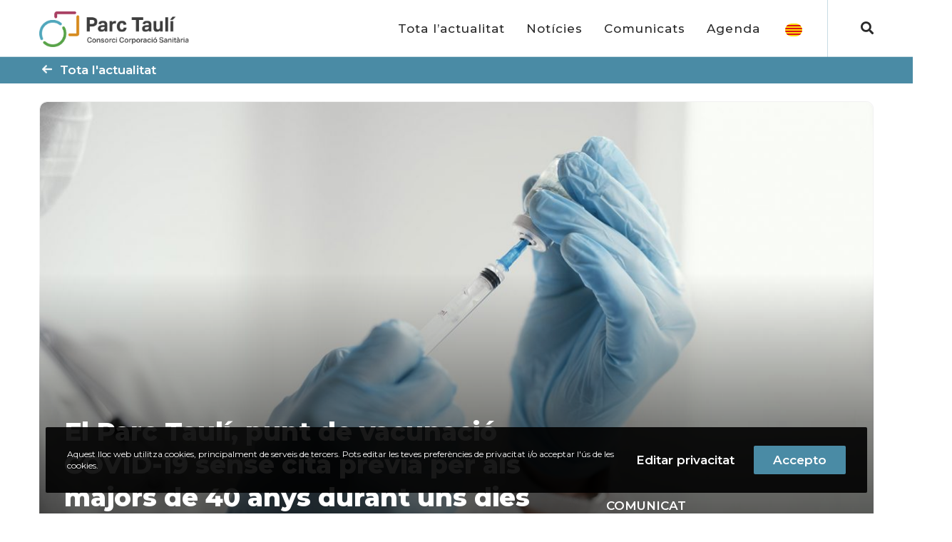

--- FILE ---
content_type: text/html; charset=UTF-8
request_url: https://www.tauli.cat/actualitat/comunicat/2021/08/el-parc-tauli-punt-de-vacunacio-covid-19-sense-cita-previa-per-als-majors-de-40-anys-durant-uns-dies-dagost-i-setembre/
body_size: 204171
content:
<!doctype html>

<!--[if lt IE 10]>
<html class="ie9 no-js eut-responsive" lang="ca" prefix="og: http://ogp.me/ns#">
<![endif]-->
<!--[if (gt IE 9)|!(IE)]><!-->
<html class="no-js eut-responsive" lang="ca" prefix="og: http://ogp.me/ns#">
<!--<![endif]-->
	<head>
		<meta charset="UTF-8">
				<title>Actualitat Parc Taulí &#x2d; El Parc Taulí, punt de vacunació COVID&#x2d;19 sense cita prèvia per als majors de 40 anys durant uns dies d&#8217;agost i setembre</title>

<!-- The SEO Framework per Sybre Waaijer -->
<meta name="robots" content="max-snippet:-1,max-image-preview:standard,max-video-preview:-1" />
<link rel="canonical" href="https://www.tauli.cat/actualitat/comunicat/2021/08/el-parc-tauli-punt-de-vacunacio-covid-19-sense-cita-previa-per-als-majors-de-40-anys-durant-uns-dies-dagost-i-setembre/" />
<meta name="description" content="Les persones de més de 40 anys que no estiguin vacunades podran fer&#x2d;ho al Parc Taulí amb una única dosi de Janssen i sense demanar cita prèvia." />
<script type="application/ld+json">{"@context":"https://schema.org","@graph":[{"@type":"WebSite","@id":"https://www.tauli.cat/actualitat/#/schema/WebSite","url":"https://www.tauli.cat/actualitat/","name":"Actualitat Parc Taulí","inLanguage":"ca","publisher":{"@type":"Organization","@id":"https://www.tauli.cat/actualitat/#/schema/Organization","name":"Actualitat Parc Taulí","url":"https://www.tauli.cat/actualitat/","logo":{"@type":"ImageObject","url":"https://www.tauli.cat/actualitat/wp-content/uploads/2023/06/cropped-favicon.png","contentUrl":"https://www.tauli.cat/actualitat/wp-content/uploads/2023/06/cropped-favicon.png","width":512,"height":512,"contentSize":"6332"}}},{"@type":"WebPage","@id":"https://www.tauli.cat/actualitat/comunicat/2021/08/el-parc-tauli-punt-de-vacunacio-covid-19-sense-cita-previa-per-als-majors-de-40-anys-durant-uns-dies-dagost-i-setembre/","url":"https://www.tauli.cat/actualitat/comunicat/2021/08/el-parc-tauli-punt-de-vacunacio-covid-19-sense-cita-previa-per-als-majors-de-40-anys-durant-uns-dies-dagost-i-setembre/","name":"Actualitat Parc Taulí &#x2d; El Parc Taulí, punt de vacunació COVID&#x2d;19 sense cita prèvia per als majors de 40 anys durant uns dies d&#8217;agost i setembre","description":"Les persones de més de 40 anys que no estiguin vacunades podran fer&#x2d;ho al Parc Taulí amb una única dosi de Janssen i sense demanar cita prèvia.","inLanguage":"ca","isPartOf":{"@id":"https://www.tauli.cat/actualitat/#/schema/WebSite"},"potentialAction":{"@type":"ReadAction","target":"https://www.tauli.cat/actualitat/comunicat/2021/08/el-parc-tauli-punt-de-vacunacio-covid-19-sense-cita-previa-per-als-majors-de-40-anys-durant-uns-dies-dagost-i-setembre/"},"datePublished":"2021-08-10T11:16:56+00:00","dateModified":"2021-10-30T07:02:47+00:00","author":{"@type":"Person","@id":"https://www.tauli.cat/actualitat/#/schema/Person/948d5d0c316a215e6aa1c05d4bb01a52","name":"Marta Fernàndez"}}]}</script>
<!-- / The SEO Framework per Sybre Waaijer | 12.62ms meta | 5.32ms boot -->

<link rel='dns-prefetch' href='//fonts.googleapis.com' />
<link rel='preconnect' href='https://fonts.gstatic.com' crossorigin />
<link rel="alternate" type="application/rss+xml" title="Actualitat Parc Taulí &raquo; Canal d&#039;informació" href="https://www.tauli.cat/actualitat/feed/" />
<link rel="alternate" type="application/rss+xml" title="Actualitat Parc Taulí &raquo; Canal dels comentaris" href="https://www.tauli.cat/actualitat/comments/feed/" />
<link rel="alternate" type="text/calendar" title="Actualitat Parc Taulí &raquo; Feed iCal" href="https://www.tauli.cat/actualitat/agenda/?ical=1" />
<link rel="alternate" type="application/rss+xml" title="Actualitat Parc Taulí &raquo; El Parc Taulí, punt de vacunació COVID-19 sense cita prèvia per als majors de 40 anys durant uns dies d&#8217;agost i setembre Canal dels comentaris" href="https://www.tauli.cat/actualitat/comunicat/2021/08/el-parc-tauli-punt-de-vacunacio-covid-19-sense-cita-previa-per-als-majors-de-40-anys-durant-uns-dies-dagost-i-setembre/feed/" />
<meta name="viewport" content="width=device-width, initial-scale=1, maximum-scale=1, user-scalable=no">
<meta name="application-name" content="Actualitat Parc Taulí">
<meta name="twitter:card" content="summary_large_image">
<meta name="twitter:title" content="El Parc Taulí, punt de vacunació COVID-19 sense cita prèvia per als majors de 40 anys durant uns dies d&#8217;agost i setembre">
<meta name="twitter:description" content="Les persones de més de 40 anys que no estiguin vacunades podran fer-ho al Parc Taulí amb una única dosi de Janssen i sense demanar cita prèvia.">
<meta name="twitter:url" content="https://www.tauli.cat/actualitat/comunicat/2021/08/el-parc-tauli-punt-de-vacunacio-covid-19-sense-cita-previa-per-als-majors-de-40-anys-durant-uns-dies-dagost-i-setembre/">
<meta name="twitter:image" content="https://www.tauli.cat/actualitat/wp-content/uploads/2021/08/doctor-getting-ready-vaccine-for-patient-1200x675.jpg">
<meta property="og:locale" content="ca">
<meta property="og:site_name" content="Actualitat Parc Taulí">
<meta property="og:type" content="article">
<meta property="og:title" content="El Parc Taulí, punt de vacunació COVID-19 sense cita prèvia per als majors de 40 anys durant uns dies d&#8217;agost i setembre">
<meta property="og:description" content="Les persones de més de 40 anys que no estiguin vacunades podran fer-ho al Parc Taulí amb una única dosi de Janssen i sense demanar cita prèvia.">
<meta property="og:url" content="https://www.tauli.cat/actualitat/comunicat/2021/08/el-parc-tauli-punt-de-vacunacio-covid-19-sense-cita-previa-per-als-majors-de-40-anys-durant-uns-dies-dagost-i-setembre/">
<meta property="og:image" content="https://www.tauli.cat/actualitat/wp-content/uploads/2021/08/doctor-getting-ready-vaccine-for-patient-1200x675.jpg">
<script type="text/javascript">
window._wpemojiSettings = {"baseUrl":"https:\/\/s.w.org\/images\/core\/emoji\/14.0.0\/72x72\/","ext":".png","svgUrl":"https:\/\/s.w.org\/images\/core\/emoji\/14.0.0\/svg\/","svgExt":".svg","source":{"concatemoji":"https:\/\/www.tauli.cat\/actualitat\/wp-includes\/js\/wp-emoji-release.min.js?ver=6.2.6"}};
/*! This file is auto-generated */
!function(e,a,t){var n,r,o,i=a.createElement("canvas"),p=i.getContext&&i.getContext("2d");function s(e,t){p.clearRect(0,0,i.width,i.height),p.fillText(e,0,0);e=i.toDataURL();return p.clearRect(0,0,i.width,i.height),p.fillText(t,0,0),e===i.toDataURL()}function c(e){var t=a.createElement("script");t.src=e,t.defer=t.type="text/javascript",a.getElementsByTagName("head")[0].appendChild(t)}for(o=Array("flag","emoji"),t.supports={everything:!0,everythingExceptFlag:!0},r=0;r<o.length;r++)t.supports[o[r]]=function(e){if(p&&p.fillText)switch(p.textBaseline="top",p.font="600 32px Arial",e){case"flag":return s("\ud83c\udff3\ufe0f\u200d\u26a7\ufe0f","\ud83c\udff3\ufe0f\u200b\u26a7\ufe0f")?!1:!s("\ud83c\uddfa\ud83c\uddf3","\ud83c\uddfa\u200b\ud83c\uddf3")&&!s("\ud83c\udff4\udb40\udc67\udb40\udc62\udb40\udc65\udb40\udc6e\udb40\udc67\udb40\udc7f","\ud83c\udff4\u200b\udb40\udc67\u200b\udb40\udc62\u200b\udb40\udc65\u200b\udb40\udc6e\u200b\udb40\udc67\u200b\udb40\udc7f");case"emoji":return!s("\ud83e\udef1\ud83c\udffb\u200d\ud83e\udef2\ud83c\udfff","\ud83e\udef1\ud83c\udffb\u200b\ud83e\udef2\ud83c\udfff")}return!1}(o[r]),t.supports.everything=t.supports.everything&&t.supports[o[r]],"flag"!==o[r]&&(t.supports.everythingExceptFlag=t.supports.everythingExceptFlag&&t.supports[o[r]]);t.supports.everythingExceptFlag=t.supports.everythingExceptFlag&&!t.supports.flag,t.DOMReady=!1,t.readyCallback=function(){t.DOMReady=!0},t.supports.everything||(n=function(){t.readyCallback()},a.addEventListener?(a.addEventListener("DOMContentLoaded",n,!1),e.addEventListener("load",n,!1)):(e.attachEvent("onload",n),a.attachEvent("onreadystatechange",function(){"complete"===a.readyState&&t.readyCallback()})),(e=t.source||{}).concatemoji?c(e.concatemoji):e.wpemoji&&e.twemoji&&(c(e.twemoji),c(e.wpemoji)))}(window,document,window._wpemojiSettings);
</script>
<style type="text/css">
img.wp-smiley,
img.emoji {
	display: inline !important;
	border: none !important;
	box-shadow: none !important;
	height: 1em !important;
	width: 1em !important;
	margin: 0 0.07em !important;
	vertical-align: -0.1em !important;
	background: none !important;
	padding: 0 !important;
}
</style>
	<link rel='stylesheet' id='validate-engine-css-css' href='https://www.tauli.cat/actualitat/wp-content/plugins/wysija-newsletters/css/validationEngine.jquery.css?ver=2.22' type='text/css' media='all' />
<link rel='stylesheet' id='wp-block-library-css' href='https://www.tauli.cat/actualitat/wp-includes/css/dist/block-library/style.min.css?ver=6.2.6' type='text/css' media='all' />
<link rel='stylesheet' id='mpp_gutenberg-css' href='https://www.tauli.cat/actualitat/wp-content/plugins/metronet-profile-picture/dist/blocks.style.build.css?ver=2.6.3' type='text/css' media='all' />
<link rel='stylesheet' id='classic-theme-styles-css' href='https://www.tauli.cat/actualitat/wp-includes/css/classic-themes.min.css?ver=6.2.6' type='text/css' media='all' />
<style id='global-styles-inline-css' type='text/css'>
body{--wp--preset--color--black: #000000;--wp--preset--color--cyan-bluish-gray: #abb8c3;--wp--preset--color--white: #ffffff;--wp--preset--color--pale-pink: #f78da7;--wp--preset--color--vivid-red: #cf2e2e;--wp--preset--color--luminous-vivid-orange: #ff6900;--wp--preset--color--luminous-vivid-amber: #fcb900;--wp--preset--color--light-green-cyan: #7bdcb5;--wp--preset--color--vivid-green-cyan: #00d084;--wp--preset--color--pale-cyan-blue: #8ed1fc;--wp--preset--color--vivid-cyan-blue: #0693e3;--wp--preset--color--vivid-purple: #9b51e0;--wp--preset--gradient--vivid-cyan-blue-to-vivid-purple: linear-gradient(135deg,rgba(6,147,227,1) 0%,rgb(155,81,224) 100%);--wp--preset--gradient--light-green-cyan-to-vivid-green-cyan: linear-gradient(135deg,rgb(122,220,180) 0%,rgb(0,208,130) 100%);--wp--preset--gradient--luminous-vivid-amber-to-luminous-vivid-orange: linear-gradient(135deg,rgba(252,185,0,1) 0%,rgba(255,105,0,1) 100%);--wp--preset--gradient--luminous-vivid-orange-to-vivid-red: linear-gradient(135deg,rgba(255,105,0,1) 0%,rgb(207,46,46) 100%);--wp--preset--gradient--very-light-gray-to-cyan-bluish-gray: linear-gradient(135deg,rgb(238,238,238) 0%,rgb(169,184,195) 100%);--wp--preset--gradient--cool-to-warm-spectrum: linear-gradient(135deg,rgb(74,234,220) 0%,rgb(151,120,209) 20%,rgb(207,42,186) 40%,rgb(238,44,130) 60%,rgb(251,105,98) 80%,rgb(254,248,76) 100%);--wp--preset--gradient--blush-light-purple: linear-gradient(135deg,rgb(255,206,236) 0%,rgb(152,150,240) 100%);--wp--preset--gradient--blush-bordeaux: linear-gradient(135deg,rgb(254,205,165) 0%,rgb(254,45,45) 50%,rgb(107,0,62) 100%);--wp--preset--gradient--luminous-dusk: linear-gradient(135deg,rgb(255,203,112) 0%,rgb(199,81,192) 50%,rgb(65,88,208) 100%);--wp--preset--gradient--pale-ocean: linear-gradient(135deg,rgb(255,245,203) 0%,rgb(182,227,212) 50%,rgb(51,167,181) 100%);--wp--preset--gradient--electric-grass: linear-gradient(135deg,rgb(202,248,128) 0%,rgb(113,206,126) 100%);--wp--preset--gradient--midnight: linear-gradient(135deg,rgb(2,3,129) 0%,rgb(40,116,252) 100%);--wp--preset--duotone--dark-grayscale: url('#wp-duotone-dark-grayscale');--wp--preset--duotone--grayscale: url('#wp-duotone-grayscale');--wp--preset--duotone--purple-yellow: url('#wp-duotone-purple-yellow');--wp--preset--duotone--blue-red: url('#wp-duotone-blue-red');--wp--preset--duotone--midnight: url('#wp-duotone-midnight');--wp--preset--duotone--magenta-yellow: url('#wp-duotone-magenta-yellow');--wp--preset--duotone--purple-green: url('#wp-duotone-purple-green');--wp--preset--duotone--blue-orange: url('#wp-duotone-blue-orange');--wp--preset--font-size--small: 13px;--wp--preset--font-size--medium: 20px;--wp--preset--font-size--large: 36px;--wp--preset--font-size--x-large: 42px;--wp--preset--spacing--20: 0.44rem;--wp--preset--spacing--30: 0.67rem;--wp--preset--spacing--40: 1rem;--wp--preset--spacing--50: 1.5rem;--wp--preset--spacing--60: 2.25rem;--wp--preset--spacing--70: 3.38rem;--wp--preset--spacing--80: 5.06rem;--wp--preset--shadow--natural: 6px 6px 9px rgba(0, 0, 0, 0.2);--wp--preset--shadow--deep: 12px 12px 50px rgba(0, 0, 0, 0.4);--wp--preset--shadow--sharp: 6px 6px 0px rgba(0, 0, 0, 0.2);--wp--preset--shadow--outlined: 6px 6px 0px -3px rgba(255, 255, 255, 1), 6px 6px rgba(0, 0, 0, 1);--wp--preset--shadow--crisp: 6px 6px 0px rgba(0, 0, 0, 1);}:where(.is-layout-flex){gap: 0.5em;}body .is-layout-flow > .alignleft{float: left;margin-inline-start: 0;margin-inline-end: 2em;}body .is-layout-flow > .alignright{float: right;margin-inline-start: 2em;margin-inline-end: 0;}body .is-layout-flow > .aligncenter{margin-left: auto !important;margin-right: auto !important;}body .is-layout-constrained > .alignleft{float: left;margin-inline-start: 0;margin-inline-end: 2em;}body .is-layout-constrained > .alignright{float: right;margin-inline-start: 2em;margin-inline-end: 0;}body .is-layout-constrained > .aligncenter{margin-left: auto !important;margin-right: auto !important;}body .is-layout-constrained > :where(:not(.alignleft):not(.alignright):not(.alignfull)){max-width: var(--wp--style--global--content-size);margin-left: auto !important;margin-right: auto !important;}body .is-layout-constrained > .alignwide{max-width: var(--wp--style--global--wide-size);}body .is-layout-flex{display: flex;}body .is-layout-flex{flex-wrap: wrap;align-items: center;}body .is-layout-flex > *{margin: 0;}:where(.wp-block-columns.is-layout-flex){gap: 2em;}.has-black-color{color: var(--wp--preset--color--black) !important;}.has-cyan-bluish-gray-color{color: var(--wp--preset--color--cyan-bluish-gray) !important;}.has-white-color{color: var(--wp--preset--color--white) !important;}.has-pale-pink-color{color: var(--wp--preset--color--pale-pink) !important;}.has-vivid-red-color{color: var(--wp--preset--color--vivid-red) !important;}.has-luminous-vivid-orange-color{color: var(--wp--preset--color--luminous-vivid-orange) !important;}.has-luminous-vivid-amber-color{color: var(--wp--preset--color--luminous-vivid-amber) !important;}.has-light-green-cyan-color{color: var(--wp--preset--color--light-green-cyan) !important;}.has-vivid-green-cyan-color{color: var(--wp--preset--color--vivid-green-cyan) !important;}.has-pale-cyan-blue-color{color: var(--wp--preset--color--pale-cyan-blue) !important;}.has-vivid-cyan-blue-color{color: var(--wp--preset--color--vivid-cyan-blue) !important;}.has-vivid-purple-color{color: var(--wp--preset--color--vivid-purple) !important;}.has-black-background-color{background-color: var(--wp--preset--color--black) !important;}.has-cyan-bluish-gray-background-color{background-color: var(--wp--preset--color--cyan-bluish-gray) !important;}.has-white-background-color{background-color: var(--wp--preset--color--white) !important;}.has-pale-pink-background-color{background-color: var(--wp--preset--color--pale-pink) !important;}.has-vivid-red-background-color{background-color: var(--wp--preset--color--vivid-red) !important;}.has-luminous-vivid-orange-background-color{background-color: var(--wp--preset--color--luminous-vivid-orange) !important;}.has-luminous-vivid-amber-background-color{background-color: var(--wp--preset--color--luminous-vivid-amber) !important;}.has-light-green-cyan-background-color{background-color: var(--wp--preset--color--light-green-cyan) !important;}.has-vivid-green-cyan-background-color{background-color: var(--wp--preset--color--vivid-green-cyan) !important;}.has-pale-cyan-blue-background-color{background-color: var(--wp--preset--color--pale-cyan-blue) !important;}.has-vivid-cyan-blue-background-color{background-color: var(--wp--preset--color--vivid-cyan-blue) !important;}.has-vivid-purple-background-color{background-color: var(--wp--preset--color--vivid-purple) !important;}.has-black-border-color{border-color: var(--wp--preset--color--black) !important;}.has-cyan-bluish-gray-border-color{border-color: var(--wp--preset--color--cyan-bluish-gray) !important;}.has-white-border-color{border-color: var(--wp--preset--color--white) !important;}.has-pale-pink-border-color{border-color: var(--wp--preset--color--pale-pink) !important;}.has-vivid-red-border-color{border-color: var(--wp--preset--color--vivid-red) !important;}.has-luminous-vivid-orange-border-color{border-color: var(--wp--preset--color--luminous-vivid-orange) !important;}.has-luminous-vivid-amber-border-color{border-color: var(--wp--preset--color--luminous-vivid-amber) !important;}.has-light-green-cyan-border-color{border-color: var(--wp--preset--color--light-green-cyan) !important;}.has-vivid-green-cyan-border-color{border-color: var(--wp--preset--color--vivid-green-cyan) !important;}.has-pale-cyan-blue-border-color{border-color: var(--wp--preset--color--pale-cyan-blue) !important;}.has-vivid-cyan-blue-border-color{border-color: var(--wp--preset--color--vivid-cyan-blue) !important;}.has-vivid-purple-border-color{border-color: var(--wp--preset--color--vivid-purple) !important;}.has-vivid-cyan-blue-to-vivid-purple-gradient-background{background: var(--wp--preset--gradient--vivid-cyan-blue-to-vivid-purple) !important;}.has-light-green-cyan-to-vivid-green-cyan-gradient-background{background: var(--wp--preset--gradient--light-green-cyan-to-vivid-green-cyan) !important;}.has-luminous-vivid-amber-to-luminous-vivid-orange-gradient-background{background: var(--wp--preset--gradient--luminous-vivid-amber-to-luminous-vivid-orange) !important;}.has-luminous-vivid-orange-to-vivid-red-gradient-background{background: var(--wp--preset--gradient--luminous-vivid-orange-to-vivid-red) !important;}.has-very-light-gray-to-cyan-bluish-gray-gradient-background{background: var(--wp--preset--gradient--very-light-gray-to-cyan-bluish-gray) !important;}.has-cool-to-warm-spectrum-gradient-background{background: var(--wp--preset--gradient--cool-to-warm-spectrum) !important;}.has-blush-light-purple-gradient-background{background: var(--wp--preset--gradient--blush-light-purple) !important;}.has-blush-bordeaux-gradient-background{background: var(--wp--preset--gradient--blush-bordeaux) !important;}.has-luminous-dusk-gradient-background{background: var(--wp--preset--gradient--luminous-dusk) !important;}.has-pale-ocean-gradient-background{background: var(--wp--preset--gradient--pale-ocean) !important;}.has-electric-grass-gradient-background{background: var(--wp--preset--gradient--electric-grass) !important;}.has-midnight-gradient-background{background: var(--wp--preset--gradient--midnight) !important;}.has-small-font-size{font-size: var(--wp--preset--font-size--small) !important;}.has-medium-font-size{font-size: var(--wp--preset--font-size--medium) !important;}.has-large-font-size{font-size: var(--wp--preset--font-size--large) !important;}.has-x-large-font-size{font-size: var(--wp--preset--font-size--x-large) !important;}
.wp-block-navigation a:where(:not(.wp-element-button)){color: inherit;}
:where(.wp-block-columns.is-layout-flex){gap: 2em;}
.wp-block-pullquote{font-size: 1.5em;line-height: 1.6;}
</style>
<link rel='stylesheet' id='better-recent-comments-css' href='https://www.tauli.cat/actualitat/wp-content/plugins/better-recent-comments/assets/css/better-recent-comments.min.css?ver=6.2.6' type='text/css' media='all' />
<link rel='stylesheet' id='contact-form-7-css' href='https://www.tauli.cat/actualitat/wp-content/plugins/contact-form-7/includes/css/styles.css?ver=5.8.7' type='text/css' media='all' />
<link rel='stylesheet' id='wpa-style-css' href='https://www.tauli.cat/actualitat/wp-content/plugins/wp-accessibility/css/wpa-style.css?ver=1.7.7' type='text/css' media='all' />
<style id='wpa-style-inline-css' type='text/css'>

.wpa-hide-ltr#skiplinks a, .wpa-hide-ltr#skiplinks a:hover, .wpa-hide-ltr#skiplinks a:visited {
	
}
.wpa-hide-ltr#skiplinks a:active,  .wpa-hide-ltr#skiplinks a:focus {
	
}
	:root { --admin-bar-top : 7px; }
</style>
<link rel='stylesheet' id='rss-retriever-css' href='https://www.tauli.cat/actualitat/wp-content/plugins/wp-rss-retriever/inc/css/rss-retriever.css?ver=1.6.10' type='text/css' media='all' />
<link rel='stylesheet' id='wp-ulike-css' href='https://www.tauli.cat/actualitat/wp-content/plugins/wp-ulike/assets/css/wp-ulike.min.css?ver=4.7.5' type='text/css' media='all' />
<link rel='stylesheet' id='wp-ulike-custom-css' href='https://www.tauli.cat/actualitat/wp-content/uploads/wp-ulike/custom.css?ver=4.7.5' type='text/css' media='all' />
<link rel='stylesheet' id='font-awesome-css' href='https://www.tauli.cat/actualitat/wp-content/themes/corpus/css/font-awesome.min.css?ver=6.4.2' type='text/css' media='all' />
<link rel='stylesheet' id='font-awesome-v4-shims-css' href='https://www.tauli.cat/actualitat/wp-content/themes/corpus/css/font-awesome-v4-shims.min.css?ver=6.4.2' type='text/css' media='all' />
<link rel='stylesheet' id='eut-basic-css' href='https://www.tauli.cat/actualitat/wp-content/themes/corpus/css/basic.css?ver=3.5.3' type='text/css' media='all' />
<link rel='stylesheet' id='eut-grid-css' href='https://www.tauli.cat/actualitat/wp-content/themes/corpus/css/grid.css?ver=3.5.3' type='text/css' media='all' />
<link rel='stylesheet' id='eut-theme-style-css' href='https://www.tauli.cat/actualitat/wp-content/themes/corpus/css/theme-style.css?ver=3.5.3' type='text/css' media='all' />
<link rel='stylesheet' id='eut-elements-css' href='https://www.tauli.cat/actualitat/wp-content/themes/corpus/css/elements.css?ver=3.5.3' type='text/css' media='all' />
<link rel='stylesheet' id='eut-style-css' href='https://www.tauli.cat/actualitat/wp-content/themes/actualitat-tauli/style.css?ver=3.5.3' type='text/css' media='all' />
<link rel='stylesheet' id='eut-responsive-css' href='https://www.tauli.cat/actualitat/wp-content/themes/corpus/css/responsive.css?ver=3.5.3' type='text/css' media='all' />
<link rel='stylesheet' id='js_composer_front-css' href='https://www.tauli.cat/actualitat/wp-content/plugins/js_composer/assets/css/js_composer.min.css?ver=6.7.0' type='text/css' media='all' />
<link rel='stylesheet' id='redux-google-fonts-eut_corpus_options-css' href='https://fonts.googleapis.com/css?family=Montserrat%3A400%2C500%2C800%2C700%2C600%2C300%7CLato%3A700%2C900%2C400&#038;display=swap&#038;ver=1757402028' type='text/css' media='all' />
<script type='text/javascript' src='https://www.tauli.cat/actualitat/wp-includes/js/jquery/jquery.min.js?ver=3.6.4' id='jquery-core-js'></script>
<script type='text/javascript' src='https://www.tauli.cat/actualitat/wp-includes/js/jquery/jquery-migrate.min.js?ver=3.4.0' id='jquery-migrate-js'></script>
<script type='text/javascript' src='https://www.tauli.cat/actualitat/wp-content/themes/corpus/js/modernizr.custom.js?ver=2.8.3' id='eut-modernizr-script-js'></script>
<script type='text/javascript' src='https://www.tauli.cat/actualitat/wp-content/plugins/wp-accessibility/js/fingerprint.min.js?ver=1.7.7' id='wpa-fingerprintjs-js'></script>
<link rel="https://api.w.org/" href="https://www.tauli.cat/actualitat/wp-json/" /><link rel="alternate" type="application/json" href="https://www.tauli.cat/actualitat/wp-json/wp/v2/posts/3607" /><link rel="EditURI" type="application/rsd+xml" title="RSD" href="https://www.tauli.cat/actualitat/xmlrpc.php?rsd" />
<link rel="wlwmanifest" type="application/wlwmanifest+xml" href="https://www.tauli.cat/actualitat/wp-includes/wlwmanifest.xml" />
<!-- Google Tag Manager -->
<script>(function(w,d,s,l,i){w[l]=w[l]||[];w[l].push({'gtm.start':
new Date().getTime(),event:'gtm.js'});var f=d.getElementsByTagName(s)[0],
j=d.createElement(s),dl=l!='dataLayer'?'&l='+l:'';j.async=true;j.src=
'https://www.googletagmanager.com/gtm.js?id='+i+dl;f.parentNode.insertBefore(j,f);
})(window,document,'script','dataLayer','GTM-5RKRG22');</script>
<!-- End Google Tag Manager --><meta name="tec-api-version" content="v1"><meta name="tec-api-origin" content="https://www.tauli.cat/actualitat"><link rel="https://theeventscalendar.com/" href="https://www.tauli.cat/actualitat/wp-json/tribe/events/v1/" /><meta name="generator" content="Redux 4.4.9" /><!-- Dynamic css -->
<style type="text/css">
 body, #eut-theme-wrapper #eut-search-modal input[type='text'] { font-size: 17px; font-family: Montserrat; font-weight: 400; line-height: 17px; } input[type='text'], input[type='input'], input[type='password'], input[type='email'], input[type='number'], input[type='date'], input[type='url'], input[type='tel'], input[type='search'], textarea, select { font-family: Montserrat; } #eut-header .eut-logo.eut-logo-text a { font-family: Lato; font-weight: 700; font-style: normal; font-size: 18px; text-transform: uppercase; } #eut-header #eut-main-menu ul li ul li a, #eut-main-menu-responsive ul.eut-menu li a { font-family: Montserrat; font-weight: 500; font-style: normal; font-size: 17px; text-transform: none; } #eut-header #eut-main-menu > ul > li > a, #eut-main-menu-responsive ul.eut-menu > li > a, #eut-header .eut-responsive-menu-text { font-family: Montserrat; font-weight: 500; font-style: normal; font-size: 17px; text-transform: none; letter-spacing: 1px; } h1, .eut-h1 { font-family: Montserrat; font-weight: 800; font-style: normal; font-size: 32px; text-transform: uppercase; line-height: 32px; } h2, .eut-h2 { font-family: Montserrat; font-weight: 800; font-style: normal; font-size: 24px; text-transform: uppercase; line-height: 24px; } h3, .eut-h3 { font-family: Montserrat; font-weight: 700; font-style: normal; font-size: 20px; text-transform: none; line-height: 20px; } h4, .eut-h4 { font-family: Montserrat; font-weight: 600; font-style: normal; font-size: 17px; text-transform: none; line-height: 16px; } h5, .eut-h5, #reply-title, .vc_tta.vc_general .vc_tta-panel-title { font-family: Montserrat; font-weight: 700; font-style: normal; font-size: 20px; text-transform: none; line-height: 26px; } h6, .eut-h6, .mfp-title { font-family: Montserrat; font-weight: 700; font-style: normal; font-size: 18px; text-transform: none; line-height: 24px; } #eut-page-title .eut-title { font-family: Montserrat; font-weight: 800; font-style: normal; font-size: 30px; text-transform: uppercase; line-height: 30px; } #eut-page-title .eut-description { font-family: Montserrat; font-weight: 400; font-style: normal; font-size: 20px; text-transform: none; line-height: 20px; } #eut-portfolio-title .eut-title { font-family: Lato; font-weight: 900; font-style: normal; font-size: 30px; text-transform: none; line-height: 40px; } #eut-portfolio-title .eut-description { font-family: Lato; font-weight: 400; font-style: normal; font-size: 20px; text-transform: none; line-height: 26px; } #eut-post-title .eut-title, .eut-single-post-title, .eut-large-media .eut-post-title { font-family: Montserrat; font-weight: 800; font-style: normal; font-size: 36px; text-transform: none; line-height: 36px; } #eut-header[data-fullscreen='no'] #eut-feature-section .eut-title { font-family: Lato; font-weight: 900; font-style: normal; font-size: 64px; text-transform: none; line-height: 72px; } #eut-header[data-fullscreen='no'] #eut-feature-section .eut-description { font-family: Lato; font-weight: 400; font-style: normal; font-size: 36px; text-transform: none; line-height: 40px; } #eut-header[data-fullscreen='yes'] #eut-feature-section .eut-title { font-family: Lato; font-weight: 900; font-style: normal; font-size: 90px; text-transform: none; line-height: 96px; } #eut-header[data-fullscreen='yes'] #eut-feature-section .eut-description { font-family: Lato; font-weight: 400; font-style: normal; font-size: 40px; text-transform: none; line-height: 46px; } .eut-leader-text p, p.eut-leader-text, blockquote { font-family: Montserrat; font-weight: 300; font-style: normal; font-size: 22px; text-transform: none; line-height: 22px; } .eut-subtitle p, .eut-subtitle { font-family: Montserrat; font-weight: 400; font-style: normal; font-size: 15px; text-transform: none; line-height: 14px; letter-spacing: 0.5px; } .eut-small-text, small, #eut-anchor-menu a, #eut-post-title #eut-social-share ul li .eut-like-counter, .eut-pagination ul li, #eut-header-options ul.eut-options a span, .eut-pagination .eut-icon-nav-right, .eut-pagination .eut-icon-nav-left, #eut-footer-bar .eut-social li, #eut-footer-bar .eut-copyright, #eut-footer-bar #eut-second-menu, #eut-share-modal .eut-social li a, #eut-language-modal .eut-language li a, .logged-in-as, .widget.widget_recent_entries li span.post-date, cite, label, .eut-slider-item .eut-slider-content span.eut-title, .eut-gallery figure figcaption .eut-caption, .widget.widget_calendar caption, .widget .rss-date, .widget.widget_tag_cloud a, .eut-widget.eut-latest-news .eut-latest-news-date, .eut-widget.eut-comments .eut-comment-date, .wpcf7-form p, .wpcf7-form .eut-one-third, .wpcf7-form .eut-one-half, .mfp-counter, .eut-comment-nav ul li a, .eut-portfolio .eut-like-counter span, .eut-map-infotext p, a.eut-infotext-link, #eut-main-menu span.eut-no-assigned-menu { font-family: Montserrat; font-weight: 400; font-style: normal; font-size: 14px !important; text-transform: none; } .eut-blog.eut-isotope[data-type='pint-blog'] .eut-isotope-item .eut-media-content .eut-read-more span, .eut-search button[type='submit'], .eut-btn, input[type='submit'], input[type='reset'], input[type='button'], button, .woocommerce #respond input#submit, .eut-portfolio .eut-portfolio-btns { font-family: Montserrat; font-weight: 600; font-style: normal; font-size: 17px !important; text-transform: uppercase; letter-spacing: 0.5px; } 
</style><!-- Dynamic css -->
<style type="text/css">
 .eut-body-overlay, .mfp-bg { background-color: rgba(0,0,0,0.85); } #eut-top-bar { line-height: 40px; background-color: #303030; color: #c9c9c9; } #eut-top-bar a { color: #c9c9c9; } #eut-top-bar a:hover { color: #FA4949; } #eut-top-bar .eut-language ul li a { background-color: #1c1c1c; color: #8e8e8e; } #eut-top-bar .eut-language ul li a:hover { background-color: #151515; color: #e0e0e0; } #eut-header[data-overlap='yes'][data-header-position='above-feature'][data-topbar='yes'] #eut-header-wrapper { top: 40px; } #eut-top-bar, #eut-top-bar ul li.eut-topbar-item ul li a, #eut-top-bar ul.eut-bar-content, #eut-top-bar ul.eut-bar-content > li { border-color: #4f4f4f !important; } #eut-header #eut-inner-header { height: 80px; line-height: 80px; } #eut-header #eut-header-wrapper, #eut-header[data-menu-align='center'] #eut-main-menu { height: 80px; } #eut-header .eut-menu-options-wrapper { min-width: 65px; } #eut-header .eut-menu-options { height: 80px; line-height: 80px; } #eut-header .eut-logo { height: 80px; } #eut-header .eut-logo .eut-logo-wrapper a { height: 50px; } #eut-header[data-overlap='yes'][data-header-position='above-feature'] .eut-feature-content { padding-top: 40px; } #eut-header[data-overlap='yes'][data-header-position='above-feature'] .eut-feature-content.eut-align-left-top, #eut-header[data-overlap='yes'][data-header-position='above-feature'] .eut-feature-content.eut-align-center-top, #eut-header[data-overlap='yes'][data-header-position='above-feature'] .eut-feature-content.eut-align-right-top { padding-top: 120px; } #eut-header[data-overlap='yes'][data-header-position='below-feature'] .eut-feature-content.eut-align-left-bottom, #eut-header[data-overlap='yes'][data-header-position='below-feature'] .eut-feature-content.eut-align-center-bottom, #eut-header[data-overlap='yes'][data-header-position='below-feature'] .eut-feature-content.eut-align-right-bottom { padding-bottom: 120px; } #eut-main-menu-responsive { color: #2a2a2a; background-color: rgba(255,255,255,1); } #eut-main-menu-responsive li a, #eut-main-menu-responsive ul.eut-menu-options a { color: #2a2a2a; } #eut-main-menu-responsive li a:hover, #eut-main-menu-responsive ul.eut-menu-options a:hover { color: #4a8ba5; } #eut-main-menu-responsive ul li.current-menu-item > a, #eut-main-menu-responsive ul li.current-menu-parent > a, #eut-main-menu-responsive ul li.current_page_item > a, #eut-main-menu-responsive ul li.current_page_ancestor > a { color: #4a8ba5; } .eut-side-area .eut-close-menu-button:after, .eut-side-area .eut-close-menu-button:before, #eut-main-menu-responsive ul.eut-menu li .eut-arrow:after, #eut-main-menu-responsive ul.eut-menu li .eut-arrow:before { background-color: #2a2a2a; } #eut-main-menu-responsive .eut-menu-options a { color: #2a2a2a; } #eut-main-menu-responsive ul li a .label { color: #e0e0e0; background-color: #151515; } #eut-header.eut-default #eut-inner-header, #eut-header.eut-default[data-sticky-header='shrink'] { background-color: rgba(255,255,255,1); } #eut-header #eut-inner-header, #eut-header[data-menu-options='right'] .eut-menu-options-wrapper, #eut-header[data-menu-options='left'] .eut-menu-options-wrapper { border-color: rgba(74,139,165,0.30); } #eut-header.eut-default #eut-main-menu > ul > li > a, #eut-header.eut-default .eut-menu-options a, #eut-header.eut-default .eut-logo.eut-logo-text a, #eut-header.eut-default .eut-responsive-menu-text { color: #2a2a2a; } #eut-header.eut-default .eut-menu-button-line { background-color: #2a2a2a; } #eut-header.eut-default .eut-button-icon .eut-line-icon, #eut-header.eut-default .eut-button-icon .eut-line-icon:after, #eut-header.eut-default .eut-button-icon .eut-line-icon:before { background-color: #2a2a2a; } #eut-header.eut-default .eut-button-icon:hover .eut-line-icon, #eut-header.eut-default .eut-button-icon:hover .eut-line-icon:after, #eut-header.eut-default .eut-button-icon:hover .eut-line-icon:before { background-color: #4a8ba5; } #eut-header.eut-default #eut-main-menu > ul > li > a span.eut-item:after { background-color: #4a8ba5; } #eut-header.eut-default #eut-main-menu > ul > li.current-menu-item > a, #eut-header.eut-default #eut-main-menu > ul > li.current-menu-parent > a, #eut-header.eut-default #eut-main-menu > ul > li.current_page_item > a, #eut-header.eut-default #eut-main-menu > ul > li.current_page_ancestor > a, #eut-header.eut-default #eut-main-menu > ul > li:hover > a, #eut-header.eut-default #eut-main-menu > ul > li.current-menu-ancestor > a, #eut-header.eut-default #eut-main-menu > ul > li.active > a, #eut-header.eut-default .eut-menu-options a:hover , #eut-main-menu-responsive ul.eut-menu > li.open > a { color: #4a8ba5; } #eut-header #eut-main-menu ul li ul a, #eut-header #eut-main-menu ul li a:hover .label, #eut-header #eut-main-menu > ul > li.megamenu > ul { color: #8e8e8e; background-color: #1c1c1c; } #eut-header #eut-main-menu ul li.current-menu-item > a { color: #e0e0e0; } #eut-header #eut-main-menu ul li ul a:hover { color: #e0e0e0; background-color: #151515; } #eut-header #eut-main-menu > ul > li.megamenu > ul > li { border-color: #383838; } #eut-header #eut-main-menu > ul > li.megamenu > ul > li > a { color: #ffffff; background-color: transparent; } #eut-header.eut-light #eut-inner-header, #eut-header.eut-light[data-menu-options='right'] .eut-menu-options-wrapper, #eut-header.eut-light[data-menu-options='left'] .eut-menu-options-wrapper { border-color: rgba(255,255,255,0.30); } #eut-header.eut-light #eut-main-menu > ul > li > a, #eut-header.eut-light .eut-menu-options a, #eut-header.eut-light .eut-logo.eut-logo-text a, #eut-header.eut-light .eut-responsive-menu-text { color: #e0e0e0; } #eut-header.eut-light .eut-menu-button-line { background-color: #e0e0e0; } #eut-header.eut-light .eut-button-icon .eut-line-icon, #eut-header.eut-light .eut-button-icon .eut-line-icon:after, #eut-header.eut-light .eut-button-icon .eut-line-icon:before { background-color: #e0e0e0; } #eut-header.eut-light .eut-button-icon:hover .eut-line-icon, #eut-header.eut-light .eut-button-icon:hover .eut-line-icon:after, #eut-header.eut-light .eut-button-icon:hover .eut-line-icon:before { background-color: #ffffff; } #eut-header.eut-light #eut-main-menu > ul > li > a span.eut-item:after { background-color: #FA4949; } #eut-header.eut-light #eut-main-menu > ul > li.current-menu-item > a, #eut-header.eut-light #eut-main-menu > ul > li.current-menu-parent > a, #eut-header.eut-light #eut-main-menu > ul > li.current_page_item > a, #eut-header.eut-light #eut-main-menu > ul > li.current_page_ancestor > a, #eut-header.eut-light #eut-main-menu > ul > li.active > a, #eut-header.eut-light #eut-main-menu > ul > li:hover > a, #eut-header.eut-light #eut-main-menu > ul > li.current-menu-ancestor > a, #eut-header.eut-light .eut-menu-options a:hover { color: #ffffff; } #eut-header.eut-dark #eut-inner-header, #eut-header.eut-dark[data-menu-options='right'] .eut-menu-options-wrapper, #eut-header.eut-dark[data-menu-options='left'] .eut-menu-options-wrapper { border-color: rgba(0,0,0,0.10); } #eut-header.eut-dark #eut-main-menu > ul > li > a, #eut-header.eut-dark .eut-menu-options a, #eut-header.eut-dark .eut-logo.eut-logo-text a, #eut-header.eut-dark .eut-responsive-menu-text { color: #212121; } #eut-header.eut-dark .eut-menu-button-line { background-color: #212121; } #eut-header.eut-dark .eut-button-icon .eut-line-icon, #eut-header.eut-dark .eut-button-icon .eut-line-icon:after, #eut-header.eut-dark .eut-button-icon .eut-line-icon:before { background-color: #212121; } #eut-header.eut-dark .eut-button-icon:hover .eut-line-icon, #eut-header.eut-dark .eut-button-icon:hover .eut-line-icon:after, #eut-header.eut-dark .eut-button-icon:hover .eut-line-icon:before { background-color: #000000; } #eut-header.eut-dark #eut-main-menu > ul > li > a span.eut-item:after { background-color: #FA4949; } #eut-header.eut-dark #eut-main-menu > ul > li.current-menu-item > a, #eut-header.eut-dark #eut-main-menu > ul > li.current-menu-parent > a, #eut-header.eut-dark #eut-main-menu > ul > li.current_page_item > a, #eut-header.eut-dark #eut-main-menu > ul > li.current_page_ancestor > a, #eut-header.eut-dark #eut-main-menu > ul > li.active > a, #eut-header.eut-dark #eut-main-menu > ul > li:hover > a, #eut-header.eut-dark #eut-main-menu > ul > li.current-menu-ancestor > a, #eut-header.eut-dark .eut-menu-options a:hover { color: #000000; } #eut-header.eut-default.eut-header-sticky #eut-inner-header, #eut-header.eut-light.eut-header-sticky #eut-inner-header, #eut-header.eut-dark.eut-header-sticky #eut-inner-header, #eut-header[data-sticky-header='advanced'] #eut-inner-header:before { background-color: rgba(255,255,255,0.95); } #eut-header.eut-header-sticky #eut-inner-header, #eut-header.eut-header-sticky[data-menu-options='right'] .eut-menu-options-wrapper, #eut-header.eut-header-sticky[data-menu-options='left'] .eut-menu-options-wrapper { border-color: rgba(74,139,165,0.30); } #eut-header.eut-header-sticky #eut-main-menu > ul > li > a, #eut-header.eut-header-sticky .eut-menu-options a, #eut-header.eut-header-sticky .eut-logo.eut-logo-text a, #eut-header.eut-header-sticky .eut-responsive-menu-text { color: #2a2a2a; } #eut-header.eut-header-sticky #eut-main-menu > ul > li.current-menu-item > a, #eut-header.eut-header-sticky #eut-main-menu > ul > li.current-menu-parent > a, #eut-header.eut-header-sticky #eut-main-menu > ul > li.current_page_item > a, #eut-header.eut-header-sticky #eut-main-menu > ul > li.current_page_ancestor > a, #eut-header.eut-header-sticky #eut-main-menu > ul > li.active > a, #eut-header.eut-header-sticky #eut-main-menu > ul > li:hover > a, #eut-header.eut-header-sticky #eut-main-menu > ul > li.current-menu-ancestor > a, #eut-header.eut-header-sticky .eut-menu-options a:hover { color: #4a8ba5; } #eut-header.eut-header-sticky #eut-main-menu > ul > li > a span.eut-item:after { background-color: #4a8ba5; } #eut-header.eut-header-sticky .eut-advanced-menu-button .eut-button-icon .eut-line-icon, #eut-header.eut-header-sticky .eut-advanced-menu-button .eut-button-icon .eut-line-icon:after, #eut-header.eut-header-sticky .eut-advanced-menu-button .eut-button-icon .eut-line-icon:before { background-color: #2a2a2a; } #eut-header.eut-header-sticky .eut-advanced-menu-button .eut-button-icon:hover .eut-line-icon, #eut-header.eut-header-sticky .eut-advanced-menu-button .eut-button-icon:hover .eut-line-icon:after, #eut-header.eut-header-sticky .eut-advanced-menu-button .eut-button-icon:hover .eut-line-icon:before { background-color: #4a8ba5; } #eut-header.eut-header-sticky .eut-button-icon .eut-line-icon, #eut-header.eut-header-sticky .eut-button-icon .eut-line-icon:after, #eut-header.eut-header-sticky .eut-button-icon .eut-line-icon:before { background-color: #2a2a2a; } #eut-header.eut-header-sticky .eut-button-icon:hover .eut-line-icon, #eut-header.eut-header-sticky .eut-button-icon:hover .eut-line-icon:after, #eut-header.eut-header-sticky .eut-button-icon:hover .eut-line-icon:before { background-color: #4a8ba5; } #eut-page-title, #eut-main-content.eut-error-404 { background-color: #f1f1f1; } #eut-portfolio-title { background-color: #f1f1f1; } #eut-page-title.eut-blog-title { background-color: #f1f1f1; } #eut-post-title { background-color: ; } #eut-anchor-menu { height: 70px; line-height: 70px; } #eut-anchor-menu-wrapper { height: 70px; } #eut-anchor-menu, #eut-anchor-menu.eut-responsive-bar ul li, #eut-anchor-menu ul li ul { background-color: #efefef; } #eut-anchor-menu ul li a { color: #6e6e6e; background-color: #efefef; } #eut-anchor-menu .eut-menu-button .eut-menu-button-line { background-color: #6e6e6e; } #eut-anchor-menu ul li.current-menu-item a, #eut-anchor-menu ul li a:hover, #eut-anchor-menu ul li.primary-button a, #eut-anchor-menu ul li.current > a, #eut-anchor-menu.eut-current-link ul li.active > a { color: #FA4949; background-color: #efefef; } #eut-anchor-menu ul li, #eut-anchor-menu ul li ul li, #eut-anchor-menu.eut-responsive-bar ul li, #eut-anchor-menu.eut-responsive-bar ul li ul, #eut-anchor-menu.eut-incontainer > ul > li:first-child { border-color: #e5e5e5; } #eut-main-content { background-color: #ffffff; } a { color: #4a8ba5; } a:hover { color: #86f7f4; } #eut-footer-area { background-color: #1c1c1c; } /* Widget Title Color */ #eut-footer-area h1, #eut-footer-area h2, #eut-footer-area h3, #eut-footer-area h4, #eut-footer-area h5, #eut-footer-area h6, #eut-footer-area .eut-widget-title, #eut-footer-area .widget.widget_recent_entries li span.post-date, #eut-footer-area .widget.widget_rss .eut-widget-title a { color: #ffffff; } /* Footer Text Color */ #eut-footer-area, #eut-footer-area .widget.widget_tag_cloud a{ color: #939393; } #eut-footer-area .widget li a, #eut-footer-area a { color: #bcbcbc; } /* Footer Text Hover Color */ #eut-footer-area .widget li a:hover, #eut-footer-area a:hover { color: #86f7f4; } #eut-footer-area input, #eut-footer-area input[type='text'], #eut-footer-area input[type='input'], #eut-footer-area input[type='password'], #eut-footer-area input[type='email'], #eut-footer-area input[type='number'], #eut-footer-area input[type='date'], #eut-footer-area input[type='url'], #eut-footer-area input[type='tel'], #eut-footer-area input[type='search'], #eut-footer-area .eut-search button[type='submit'], #eut-footer-area textarea, #eut-footer-area select, #eut-footer-area .widget.widget_calendar table th, #eut-footer-area .eut-widget.eut-social li a, #eut-footer-area .widget li, #eut-footer-area .widget li ul { border-color: #333333; } #eut-footer-bar { background-color: rgba(28,28,28,1); color: #939393; } #eut-footer-bar #eut-second-menu li a, #eut-footer-bar .eut-social li a, #eut-footer-bar .eut-social li:after, #eut-footer-bar a { color: #c6c6c6; } #eut-footer-bar #eut-second-menu li a:hover, #eut-footer-bar .eut-social li a:hover, #eut-footer-bar a:hover { color: #86f7f4; } .eut-dark-overlay:before { background-color: #000000; } .eut-light-overlay:before { background-color: #ffffff; } .eut-primary-1-overlay:before { background-color: #4a8ba5; } .eut-primary-2-overlay:before { background-color: #e89537; } .eut-primary-3-overlay:before { background-color: #888888; } .eut-primary-4-overlay:before { background-color: ; } .eut-primary-5-overlay:before { background-color: #ad1457; } #eut-main-content, .eut-bg-light, #eut-main-content .eut-sidebar-colored.eut-bg-light a, #eut-anchor-menu, #eut-main-content .widget.widget_categories li a, #eut-main-content .widget.widget_pages li a, #eut-main-content .widget.widget_archive li a, #eut-main-content .widget.widget_nav_menu li a, #eut-main-content .widget.widget_tag_cloud a, #eut-main-content .widget.widget_meta a, #eut-main-content .widget.widget_recent_entries a, #eut-main-content .widget.widget_recent_comments a.url, #eut-main-content .eut-widget.eut-comments a.url, #eut-main-content .eut-widget.eut-social li a, #eut-side-area .widget.widget_categories li a, #eut-side-area .widget.widget_pages li a, #eut-side-area .widget.widget_archive li a, #eut-side-area .widget.widget_nav_menu li a, #eut-side-area .widget.widget_tag_cloud a, #eut-side-area .widget.widget_meta a, #eut-side-area .widget.widget_recent_entries a, #eut-side-area .widget.widget_recent_comments a.url, #eut-side-area .eut-widget.eut-comments a.url, #eut-side-area .eut-widget.eut-latest-news a, #eut-side-area .eut-widget.eut-social li a, #eut-comments .eut-comment-item .eut-comment-date a:hover, .eut-pagination ul li a, input[type='text'], input[type='input'], input[type='password'], input[type='email'], input[type='number'], input[type='date'], input[type='url'], input[type='tel'], input[type='search'], textarea, select, .eut-map-infotext p, #eut-main-content .eut-portfolio .eut-light.eut-caption, #eut-main-content .eut-eut-gallery .eut-light.eut-caption, .eut-team .eut-team-social li a, .eut-comment-nav ul li a, .eut-pagination ul li:after, .eut-search button[type='submit'] .fa.fa-search, #eut-social-share li a, .eut-blog-item.format-link a:not(.eut-read-more), .eut-blog .eut-label-post.format-quote a, .vc_tta-panel .vc_tta-controls-icon, #eut-main-menu span.eut-no-assigned-menu, .eut-read-more:hover, #eut-main-content .more-link:hover, .eut-testimonial-grid.eut-shadow-mode .eut-testimonial-element { color: #3a3a3a; } #eut-main-content h1, #eut-main-content h2, #eut-main-content h3, #eut-main-content h4, #eut-main-content h5, #eut-main-content h6, #eut-main-content .eut-h1, #eut-main-content .eut-h2, #eut-main-content .eut-h3, #eut-main-content .eut-h4, #eut-main-content .eut-h5, #eut-main-content .eut-h6, #eut-main-content .eut-post-title, #eut-main-content .more-link, #eut-main-content .widget.widget_rss cite, #eut-main-content .widget.widget_rss .eut-widget-title a, #eut-main-content .widget.widget_recent_comments a:hover, #eut-main-content .eut-widget.eut-comments a:hover, #eut-main-content .widget.widget_recent_entries li span.post-date, #eut-main-content .eut-widget.eut-comments .eut-comment-date, #eut-side-area .widget.widget_rss cite, #eut-side-area .widget.widget_rss .eut-widget-title a, #eut-side-area .widget.widget_recent_comments a:hover, #eut-side-area .eut-widget.eut-comments a:hover, #eut-side-area .widget.widget_recent_entries li span.post-date, #eut-side-area .eut-widget.eut-comments .eut-comment-date, #eut-side-area .eut-widget.eut-latest-news .eut-latest-news-date, #eut-main-content .eut-widget.eut-latest-news a, .widget.widget_calendar table th, #eut-comments .comment-reply-link:hover, #eut-comments .eut-comment-item .eut-author a, #eut-comments .comment-edit-link, #respond .comment-reply-title small a:hover, #respond .comment-notes, #eut-main-content .more-link:hover, .eut-label-post.format-quote .eut-post-meta .eut-like-counter span, .eut-toggle .eut-title.active, input[type='text']:hover, input[type='input']:hover, input[type='password']:hover, input[type='email']:hover, input[type='number']:hover, input[type='date']:hover, input[type='url']:hover, input[type='tel']:hover, input[type='search']:hover, textarea:hover, select:hover, input[type='text']:focus, input[type='password']:focus, input[type='email']:focus, input[type='number']:focus, input[type='date']:focus, input[type='url']:focus, input[type='tel']:focus, input[type='search']:focus, textarea:focus, #eut-main-content .eut-portfolio .eut-light.eut-title, #eut-main-content .eut-eut-gallery .eut-light.eut-title, .eut-related-wrapper small, .vc_tta-tabs .vc_tta-title-text, .eut-tabs-title li.active, .widget.widget_tag_cloud a:before, #eut-nav-bar .eut-nav-item a.eut-backlink { color: #1a1a1a; } .eut-color-primary-1, .eut-color-primary-1:before, .eut-color-primary-1:after, #eut-main-content .eut-primary-1 h1, #eut-main-content .eut-primary-1 h2, #eut-main-content .eut-primary-1 h3, #eut-main-content .eut-primary-1 h4, #eut-main-content .eut-primary-1 h5, #eut-main-content .eut-primary-1 h6, #eut-feature-section .eut-title.eut-primary-1, #eut-page-title .eut-title.eut-primary-1, #eut-post-title .eut-title.eut-primary-1, #eut-portfolio-title .eut-title.eut-primary-1, #eut-feature-section .eut-goto-section.eut-primary-1, .widget.widget_calendar a, #eut-main-content .eut-post-title:hover, .eut-blog.eut-isotope[data-type='pint-blog'] .eut-isotope-item .eut-media-content .eut-post-icon, #eut-main-content .widget.widget_categories li a:hover, #eut-main-content .widget.widget_archive li a:hover, #eut-main-content .widget.widget_pages li a:hover, #eut-main-content .widget.widget_nav_menu li a:hover, #eut-main-content .widget.widget_nav_menu li.current-menu-item a, #eut-main-content .widget li .rsswidget, #eut-main-content .widget.widget_recent_comments a.url:hover, #eut-main-content .widget.widget_recent_comments a, #eut-main-content .eut-widget.eut-comments a.url:hover, #eut-main-content .eut-widget.eut-comments a, #eut-main-content .widget.widget_meta a:hover, #eut-main-content .widget.widget_recent_entries a:hover, #eut-main-content .widget.eut-contact-info a, #eut-main-content .eut-widget.eut-latest-news a:hover, #eut-side-area .widget.widget_categories li a:hover, #eut-side-area .widget.widget_archive li a:hover, #eut-side-area .widget.widget_pages li a:hover, #eut-side-area .widget.widget_nav_menu li a:hover, #eut-side-area .widget.widget_nav_menu li.current-menu-item a, #eut-side-area .widget li .rsswidget, #eut-side-area .widget.widget_recent_comments a.url:hover, #eut-side-area .widget.widget_recent_comments a, #eut-side-area .eut-widget.eut-comments a.url:hover, #eut-side-area .eut-widget.eut-comments a, #eut-side-area .widget.widget_meta a:hover, #eut-side-area .widget.widget_recent_entries a:hover, #eut-side-area .widget.eut-contact-info a, #eut-side-area .eut-widget.eut-latest-news a:hover, .eut-tags li a:hover, .eut-categories li a:hover, #eut-main-content .more-link, #eut-comments .comment-reply-link, #eut-comments .eut-comment-item .eut-author a:hover, #eut-comments .eut-comment-item .eut-comment-date a, #eut-comments .comment-edit-link:hover, #respond .comment-reply-title small a, .eut-blog .eut-like-counter span, .eut-pagination ul li a.current, .eut-pagination ul li a:hover, .eut-toggle .eut-title.active:before, .eut-portfolio-item .eut-portfolio-btns li a:hover, #eut-main-content .eut-team-social li a:hover, .eut-hr .eut-divider-backtotop:after, .eut-list li:before, #eut-feature-section .eut-description.eut-primary-1, #eut-page-title .eut-description.eut-primary-1, #eut-portfolio-title .eut-description.eut-primary-1, .eut-carousel-wrapper .eut-custom-title-content.eut-primary-1 .eut-caption, .eut-comment-nav ul li a:hover, .eut-pagination ul li .current, .eut-search button[type='submit']:hover .fa.fa-search, blockquote:before, #eut-social-share li a:hover i, .eut-portfolio .eut-hover-style-1 .eut-like-counter, .eut-portfolio .eut-hover-style-1 .eut-portfolio-btns, .eut-portfolio .eut-hover-style-2.eut-light .eut-media:after, .eut-filter ul li:hover:not(.selected) span, #eut-theme-wrapper #eut-search-modal .eut-search button[type='submit'] .fa.fa-search, #eut-main-content .eut-widget.eut-social li a:not(.eut-simple):not(.eut-outline):hover, #eut-side-area .eut-widget.eut-social li a:not(.eut-simple):not(.eut-outline):hover, #eut-footer-area .eut-widget.eut-social li a:not(.eut-simple):not(.eut-outline):hover, #eut-main-content a:hover .eut-team-name, #eut-nav-bar .eut-nav-item a:hover span, .eut-blog .eut-label-post.format-quote a:before, ul.eut-fields li:before, .vc_tta-panel.vc_active .vc_tta-controls-icon, #eut-theme-wrapper #eut-search-modal .eut-close-search:hover, #eut-main-content .widget.widget_tag_cloud a:hover, #eutside-area .widget.widget_tag_cloud a:hover, #eut-footer-area .widget.widget_tag_cloud a:hover, #eut-nav-bar .eut-nav-item a.eut-backlink:hover, .eut-top-btn:hover, .eut-testimonial-name:before, .eut-read-more, #eut-main-content .more-link { color: #4a8ba5; } .eut-color-primary-2, .eut-color-primary-2:before, .eut-color-primary-2:after, #eut-main-content .eut-primary-2 h1, #eut-main-content .eut-primary-2 h2, #eut-main-content .eut-primary-2 h3, #eut-main-content .eut-primary-2 h4, #eut-main-content .eut-primary-2 h5, #eut-main-content .eut-primary-2 h6, #eut-feature-section .eut-title.eut-primary-2, #eut-feature-section .eut-goto-section.eut-primary-2, #eut-page-title .eut-title.eut-primary-2, #eut-post-title .eut-title.eut-primary-2, #eut-portfolio-title .eut-title.eut-primary-2, #eut-feature-section .eut-description.eut-primary-2, #eut-page-title .eut-description.eut-primary-2, #eut-portfolio-title .eut-description.eut-primary-2, .eut-carousel-wrapper .eut-custom-title-content.eut-primary-2 .eut-caption { color: #e89537; } .eut-color-primary-3, .eut-color-primary-3:before, .eut-color-primary-3:after, #eut-main-content .eut-primary-3 h1, #eut-main-content .eut-primary-3 h2, #eut-main-content .eut-primary-3 h3, #eut-main-content .eut-primary-3 h4, #eut-main-content .eut-primary-3 h5, #eut-main-content .eut-primary-3 h6, #eut-feature-section .eut-title.eut-primary-3, #eut-feature-section .eut-goto-section.eut-primary-3, #eut-page-title .eut-title.eut-primary-3, #eut-post-title .eut-title.eut-primary-3, #eut-portfolio-title .eut-title.eut-primary-3, #eut-feature-section .eut-description.eut-primary-3, #eut-page-title .eut-description.eut-primary-3, #eut-portfolio-title .eut-description.eut-primary-3, .eut-carousel-wrapper .eut-custom-title-content.eut-primary-3 .eut-caption { color: #888888; } .eut-color-primary-4, .eut-color-primary-4:before, .eut-color-primary-4:after, #eut-main-content .eut-primary-4 h1, #eut-main-content .eut-primary-4 h2, #eut-main-content .eut-primary-4 h3, #eut-main-content .eut-primary-4 h4, #eut-main-content .eut-primary-4 h5, #eut-main-content .eut-primary-4 h6, #eut-feature-section .eut-title.eut-primary-4, #eut-feature-section .eut-goto-section.eut-primary-4, #eut-page-title .eut-title.eut-primary-4, #eut-post-title .eut-title.eut-primary-4, #eut-portfolio-title .eut-title.eut-primary-4, #eut-feature-section .eut-description.eut-primary-4, #eut-page-title .eut-description.eut-primary-4, #eut-portfolio-title .eut-description.eut-primary-4, .eut-carousel-wrapper .eut-custom-title-content.eut-primary-4 .eut-caption { color: ; } .eut-color-primary-5, .eut-color-primary-5:before, .eut-color-primary-5:after, #eut-main-content .eut-primary-5 h1, #eut-main-content .eut-primary-5 h2, #eut-main-content .eut-primary-5 h3, #eut-main-content .eut-primary-5 h4, #eut-main-content .eut-primary-5 h5, #eut-main-content .eut-primary-5 h6, #eut-feature-section .eut-title.eut-primary-5, #eut-feature-section .eut-goto-section.eut-primary-5, #eut-page-title .eut-title.eut-primary-5, #eut-post-title .eut-title.eut-primary-5, #eut-portfolio-title .eut-title.eut-primary-5, #eut-feature-section .eut-description.eut-primary-5, #eut-page-title .eut-description.eut-primary-5, #eut-portfolio-title .eut-description.eut-primary-5, .eut-carousel-wrapper .eut-custom-title-content.eut-primary-5 .eut-caption { color: #ad1457; } #eut-main-content .eut-dark h1, #eut-main-content .eut-dark h2, #eut-main-content .eut-dark h3, #eut-main-content .eut-dark h4, #eut-main-content .eut-dark h5, #eut-main-content .eut-dark h6, .eut-carousel-wrapper .eut-custom-title-content.eut-dark .eut-caption { color: #000000; } #eut-main-content .eut-light h1, #eut-main-content .eut-light h2, #eut-main-content .eut-light h3, #eut-main-content .eut-light h4, #eut-main-content .eut-light h5, #eut-main-content .eut-light h6, .eut-carousel-wrapper .eut-custom-title-content.eut-light .eut-caption { color: #ffffff; } #eut-main-content .eut-grey h1, #eut-main-content .eut-grey h2, #eut-main-content .eut-grey h3, #eut-main-content .eut-grey h4, #eut-main-content .eut-grey h5, #eut-main-content .eut-grey h6 { color: #cccccc; } #eut-main-content .eut-green h1, #eut-main-content .eut-green h2, #eut-main-content .eut-green h3, #eut-main-content .eut-green h4, #eut-main-content .eut-green h5, #eut-main-content .eut-green h6 { color: #83ad00; } #eut-main-content .eut-orange h1, #eut-main-content .eut-orange h2, #eut-main-content .eut-orange h3, #eut-main-content .eut-orange h4, #eut-main-content .eut-orange h5, #eut-main-content .eut-orange h6 { color: #faa500; } #eut-main-content .eut-aqua h1, #eut-main-content .eut-aqua h2, #eut-main-content .eut-aqua h3, #eut-main-content .eut-aqua h4, #eut-main-content .eut-aqua h5, #eut-main-content .eut-aqua h6 { color: #23b893; } #eut-main-content .eut-blue h1, #eut-main-content .eut-blue h2, #eut-main-content .eut-blue h3, #eut-main-content .eut-blue h4, #eut-main-content .eut-blue h5, #eut-main-content .eut-blue h6 { color: #23a5d1; } #eut-main-content .eut-red h1, #eut-main-content .eut-red h2, #eut-main-content .eut-red h3, #eut-main-content .eut-red h4, #eut-main-content .eut-red h5, #eut-main-content .eut-red h6 { color: #ff0042; } #eut-main-content .eut-purple h1, #eut-main-content .eut-purple h2, #eut-main-content .eut-purple h3, #eut-main-content .eut-purple h4, #eut-main-content .eut-purple h5, #eut-main-content .eut-purple h6 { color: #940AE5; } .eut-border, #eut-about-author, #eut-comments, #eut-comments .eut-comment-item, #eut-comments .children:before, #eut-comments .children article.comment, #eut-main-content .eut-widget.eut-social li a, #eut-side-area .eut-widget.eut-social li a, #respond input[type='text'], #respond textarea, .eut-blog.eut-large-media .eut-blog-item, .eut-blog.eut-small-media .eut-blog-item, .eut-search input[type='text'], .eut-toggle-wrapper li, .eut-bar, .eut-pricing-table, .eut-pricing-table ul li, #eut-main-content table, #eut-main-content tr, #eut-main-content td, #eut-main-content th, pre, hr, .eut-hr.eut-element div, .eut-title-double-line span:before, .eut-title-double-line span:after, .eut-title-double-bottom-line span:after, #eut-main-content input[type='text'], #eut-main-content input[type='input'], #eut-main-content input[type='password'], #eut-main-content input[type='email'], #eut-main-content input[type='number'], #eut-main-content input[type='date'], #eut-main-content input[type='url'], #eut-main-content input[type='tel'], #eut-main-content input[type='search'], .eut-search button[type='submit'], #eut-main-content textarea, #eut-main-content select, #eut-social-share + #eut-tags-categories, #eut-social-share + #eut-nav-bar, #eut-social-share + .eut-related-post, #eut-social-share + #eut-comments, .eut-related-post + #respond, #eut-nav-bar + .eut-related-post, #eut-main-content.eut-single-post-content article + #eut-tags-categories, #eut-main-content.eut-single-post-content article + #eut-nav-bar, #eut-main-content.eut-single-post-content article + .eut-related-post, #eut-main-content.eut-single-post-content article + #eut-comments, .eut-related-post + #eut-comments, #eut-main-content #eut-content-area + #eut-tags-categories, #eut-main-content #eut-content-area + #eut-nav-bar, #eut-main-content #eut-content-area + .eut-related-post, #eut-main-content #eut-content-area + #eut-comments, #eut-main-content div.clear + #eut-tags-categories, #eut-main-content div.clear + #eut-nav-bar, #eut-main-content div.clear + .eut-related-post, #eut-main-content div.clear + #eut-comments, .eut-pagination ul, .eut-pagination ul li, ul.eut-fields li, .eut-portfolio-description + ul.eut-fields, .eut-portfolio-info + .widget, .eut-team figure .eut-team-social ul, #eut-main-content .widget li, #eut-main-content .widget li ul, #eut-side-area .widget li, #eut-side-area .widget li ul, #eut-main-menu-responsive ul.eut-menu li, #eut-main-menu-responsive ul.eut-menu li ul, .vc_tta-accordion .vc_tta-panel, .vc_tta-tabs-position-top .vc_tta-tabs-list, #eut-content-area .vc_tta.vc_tta-tabs-position-left.vc_general .vc_tta-tab > a, .eut-tabs-title { border-color: #E6E6E6; } .eut-bg-dark { background-color: #000000; color: #ffffff; } .eut-bg-light { background-color: #ffffff; } .eut-bg-primary-1, .eut-bar-line.eut-primary-1-color, #eut-header #eut-main-menu > ul > li.primary-button > a span, #eut-feature-section .eut-style-4 .eut-title.eut-primary-1 span, #eut-main-content .eut-widget.eut-social li a.eut-simple, #eut-side-area .eut-widget.eut-social li a.eut-simple, #eut-footer-area .eut-widget.eut-social li a.eut-simple, #eut-main-content .eut-widget.eut-social li a.eut-outline:hover, #eut-side-area .eut-widget.eut-social li a.eut-outline:hover, #eut-footer-area .eut-widget.eut-social li a.eut-outline:hover, #eut-feature-section .eut-style-1 .eut-title:after, #eut-feature-section .eut-style-4 .eut-title:before, #eut-feature-section .eut-style-4 .eut-title span:before, #eut-feature-section .eut-style-4 .eut-title:after, #eut-feature-section .eut-style-4 .eut-title span:after, .widget.widget_calendar caption, #eut-post-title #eut-social-share.eut-primary-1 ul li a, .wpcf7-validation-errors, .eut-title-line span:after, .eut-blog.eut-isotope[data-type='pint-blog'] .eut-isotope-item .eut-media-content .eut-read-more:before, .eut-blog.eut-isotope[data-type='pint-blog'] .eut-isotope-item .eut-media-content .more-link:before, input[type='submit'], input[type='reset'], input[type='button'], button, .eut-slider-item .eut-slider-content span:after, .eut-blog .eut-label-post.format-link a:hover, .eut-element.eut-social ul li a.eut-simple.eut-bg-primary-1, .eut-image-hover a.eut-no-image:before, #eut-header #eut-main-menu ul li a .label, #eut-header #eut-main-menu ul li ul a:hover .label, button.mfp-arrow:hover, #eut-content-area .vc_tta.vc_general .vc_tta-tab > a:after, .eut-tabs-title li.active:after, #eut-main-menu span.eut-no-assigned-menu a, .eut-side-area-button .eut-button-icon:hover .eut-dot-icon, .eut-side-area-button .eut-button-icon:hover .eut-dot-icon:before, .eut-side-area-button .eut-button-icon:hover .eut-dot-icon:after, #eut-header .eut-cart-button .eut-purchased-items, .woocommerce #respond input#submit { background-color: #4a8ba5; color: #ffffff; } .eut-btn.eut-btn-line.eut-bg-primary-1, .eut-element.eut-social ul li a.eut-outline.eut-bg-primary-1 { color: #4a8ba5; border-color: #4a8ba5; } #eut-main-content .eut-widget.eut-social li a:hover, #eut-side-area .eut-widget.eut-social li a:hover, #eut-footer-area .eut-widget.eut-social li a:hover { border-color: #4a8ba5; } .eut-btn.eut-bg-primary-1:hover, .eut-element.eut-social ul li a.eut-outline.eut-bg-primary-1:hover, #eut-header #eut-main-menu > ul > li.primary-button > a:hover span, input[type='submit']:hover, input[type='reset']:hover, input[type='button']:hover, button:hover, .eut-element.eut-social ul li a.eut-simple.eut-bg-primary-1:hover, #eut-post-title #eut-social-share.eut-primary-1 ul li a:hover, #eut-main-content .eut-widget.eut-social li a.eut-simple:hover, #eut-side-area .eut-widget.eut-social li a.eut-simple:hover, #eut-footer-area .eut-widget.eut-social li a.eut-simple:hover, #eut-main-menu span.eut-no-assigned-menu a:hover, .woocommerce #respond input#submit:hover { background-color: #86f7f4; border-color: #86f7f4; color: #ffffff; } @-webkit-keyframes loadanim { 0%, 80%, 100% { box-shadow: 0 2.5em 0 -1.3em #E6E6E6; } 40% { box-shadow: 0 2.5em 0 0 #E6E6E6; } } @keyframes loadanim { 0%, 80%, 100% { box-shadow: 0 2.5em 0 -1.3em #E6E6E6; } 40% { box-shadow: 0 2.5em 0 0 #E6E6E6; } } ::-moz-selection { color: #ffffff; background: #4a8ba5; } ::selection { color: #ffffff; background: #4a8ba5; } .eut-bg-primary-2, .eut-bar-line.eut-primary-2-color, #eut-feature-section .eut-style-4 .eut-title.eut-primary-2 span, #eut-post-title #eut-social-share.eut-primary-2 ul li a, .eut-element.eut-social ul li a.eut-simple.eut-bg-primary-2 { background-color: #e89537; color: #ffffff; } .eut-btn.eut-btn-line.eut-bg-primary-2, .eut-element.eut-social ul li a.eut-outline.eut-bg-primary-2 { color: #e89537; border-color: #e89537; } .eut-btn.eut-bg-primary-2:hover, .eut-element.eut-social ul li a.eut-simple.eut-bg-primary-2:hover, .eut-element.eut-social ul li a.eut-outline.eut-bg-primary-2:hover, #eut-post-title #eut-social-share.eut-primary-2 ul li a:hover { background-color: #ffd793; border-color: #ffd793; color: #ffffff; } .eut-bg-primary-3, .eut-bar-line.eut-primary-3-color, #eut-feature-section .eut-style-4 .eut-title.eut-primary-3 span, #eut-post-title #eut-social-share.eut-primary-3 ul li a, .eut-element.eut-social ul li a.eut-simple.eut-bg-primary-3 { background-color: #888888; color: #ffffff; } .eut-btn.eut-btn-line.eut-bg-primary-3, .eut-element.eut-social ul li a.eut-outline.eut-bg-primary-3 { color: #888888; border-color: #888888; } .eut-btn.eut-bg-primary-3:hover, .eut-element.eut-social ul li a.eut-simple.eut-bg-primary-3:hover, .eut-element.eut-social ul li a.eut-outline.eut-bg-primary-3:hover, #eut-post-title #eut-social-share.eut-primary-3 ul li a:hover { background-color: #dddddd; border-color: #dddddd; color: #ffffff; } .eut-bg-primary-4, .eut-bar-line.eut-primary-4-color, #eut-feature-section .eut-style-4 .eut-title.eut-primary-4 span, #eut-post-title #eut-social-share.eut-primary-4 ul li a, .eut-element.eut-social ul li a.eut-simple.eut-bg-primary-4 { background-color: ; color: #ffffff; } .eut-btn.eut-btn-line.eut-bg-primary-4, .eut-element.eut-social ul li a.eut-outline.eut-bg-primary-4 { color: ; border-color: ; } .eut-btn.eut-bg-primary-4:hover, .eut-element.eut-social ul li a.eut-simple.eut-bg-primary-4:hover, .eut-element.eut-social ul li a.eut-outline.eut-bg-primary-4:hover, #eut-post-title #eut-social-share.eut-primary-4 ul li a:hover { background-color: #ff7400; border-color: #ff7400; color: #ffffff; } .eut-bg-primary-5, .eut-bar-line.eut-primary-5-color, #eut-feature-section .eut-style-4 .eut-title.eut-primary-5 span, #eut-post-title #eut-social-share.eut-primary-5 ul li a, .eut-element.eut-social ul li a.eut-simple.eut-bg-primary-5 { background-color: #ad1457; color: #ffffff; } .eut-btn.eut-btn-line.eut-bg-primary-5, .eut-element.eut-social ul li a.eut-outline.eut-bg-primary-5 { color: #ad1457; border-color: #ad1457; } .eut-btn.eut-bg-primary-5:hover, .eut-element.eut-social ul li a.eut-simple.eut-bg-primary-5:hover, .eut-element.eut-social ul li a.eut-outline.eut-bg-primary-5:hover, #eut-post-title #eut-social-share.eut-primary-5 ul li a:hover { background-color: #900d39; border-color: #900d39; color: #ffffff; } .eut-portfolio .eut-hover-style-2 .eut-like-counter { color: #3a3a3a; } .eut-portfolio .eut-hover-style-2 .eut-light-overlay .eut-portfolio-btns:hover, .eut-portfolio .eut-hover-style-2 .eut-dark-overlay .eut-portfolio-btns:hover { background-color: #4a8ba5; color: #ffffff; } #eut-privacy-bar { background-color: rgba(0,0,0,0.90); color: #ffffff; } .eut-privacy-agreement { background-color: #4a8ba5; color: #ffffff; } .eut-privacy-refresh-btn { background-color: #4a8ba5; color: #ffffff; } .eut-privacy-preferences { background-color: transparent; color: #ffffff; } .eut-privacy-agreement:hover { background-color: #86f7f4; } .eut-privacy-refresh-btn:hover { background-color: #86f7f4; } .eut-privacy-switch .eut-switch input[type='checkbox']:checked + .eut-switch-slider { background-color: #4a8ba5; } .compose-mode .vc_element .eut-row { margin-top: 30px; } .compose-mode .vc_vc_column .wpb_column { width: 100% !important; margin-bottom: 40px; border: 1px dashed rgba(125, 125, 125, 0.4); } .compose-mode .vc_controls > .vc_controls-out-tl { left: 15px; } .compose-mode .vc_controls > .vc_controls-bc { bottom: 15px; } .compose-mode .vc_welcome .vc_buttons { margin-top: 60px; } .compose-mode .eut-image img { opacity: 1; } .compose-mode #eut-inner-header { top: 0 !important; } .compose-mode .vc_controls > div { z-index: 9; } .compose-mode .eut-bg-image { opacity: 1; } .compose-mode #eut-theme-wrapper .eut-section[data-section-type='fullwidth-background'], .compose-mode #eut-theme-wrapper .eut-section[data-section-type='fullwidth-element'] { visibility: visible; } .compose-mode .eut-animated-item { opacity: 1; } .eut-section.eut-column-gap-5 .eut-row { margin-left: -2.5px; margin-right: -2.5px; } .eut-section.eut-column-gap-5 .eut-column { padding-left: 2.5px; padding-right: 2.5px; } .eut-section.eut-section[data-section-type='fullwidth-element'].eut-column-gap-5 .eut-row { padding-left: 2.5px; padding-right: 2.5px; margin-left: 0px; margin-right: 0px; } .eut-section.eut-column-gap-10 .eut-row { margin-left: -5px; margin-right: -5px; } .eut-section.eut-column-gap-10 .eut-column { padding-left: 5px; padding-right: 5px; } .eut-section.eut-section[data-section-type='fullwidth-element'].eut-column-gap-10 .eut-row { padding-left: 5px; padding-right: 5px; margin-left: 0px; margin-right: 0px; } .eut-section.eut-column-gap-15 .eut-row { margin-left: -7.5px; margin-right: -7.5px; } .eut-section.eut-column-gap-15 .eut-column { padding-left: 7.5px; padding-right: 7.5px; } .eut-section.eut-section[data-section-type='fullwidth-element'].eut-column-gap-15 .eut-row { padding-left: 7.5px; padding-right: 7.5px; margin-left: 0px; margin-right: 0px; } .eut-section.eut-column-gap-20 .eut-row { margin-left: -10px; margin-right: -10px; } .eut-section.eut-column-gap-20 .eut-column { padding-left: 10px; padding-right: 10px; } .eut-section.eut-section[data-section-type='fullwidth-element'].eut-column-gap-20 .eut-row { padding-left: 10px; padding-right: 10px; margin-left: 0px; margin-right: 0px; } .eut-section.eut-column-gap-25 .eut-row { margin-left: -12.5px; margin-right: -12.5px; } .eut-section.eut-column-gap-25 .eut-column { padding-left: 12.5px; padding-right: 12.5px; } .eut-section.eut-section[data-section-type='fullwidth-element'].eut-column-gap-25 .eut-row { padding-left: 12.5px; padding-right: 12.5px; margin-left: 0px; margin-right: 0px; } .eut-section.eut-column-gap-30 .eut-row { margin-left: -15px; margin-right: -15px; } .eut-section.eut-column-gap-30 .eut-column { padding-left: 15px; padding-right: 15px; } .eut-section.eut-section[data-section-type='fullwidth-element'].eut-column-gap-30 .eut-row { padding-left: 15px; padding-right: 15px; margin-left: 0px; margin-right: 0px; } .eut-section.eut-column-gap-35 .eut-row { margin-left: -17.5px; margin-right: -17.5px; } .eut-section.eut-column-gap-35 .eut-column { padding-left: 17.5px; padding-right: 17.5px; } .eut-section.eut-section[data-section-type='fullwidth-element'].eut-column-gap-35 .eut-row { padding-left: 17.5px; padding-right: 17.5px; margin-left: 0px; margin-right: 0px; } .eut-section.eut-column-gap-40 .eut-row { margin-left: -20px; margin-right: -20px; } .eut-section.eut-column-gap-40 .eut-column { padding-left: 20px; padding-right: 20px; } .eut-section.eut-section[data-section-type='fullwidth-element'].eut-column-gap-40 .eut-row { padding-left: 20px; padding-right: 20px; margin-left: 0px; margin-right: 0px; } .eut-section.eut-column-gap-45 .eut-row { margin-left: -22.5px; margin-right: -22.5px; } .eut-section.eut-column-gap-45 .eut-column { padding-left: 22.5px; padding-right: 22.5px; } .eut-section.eut-section[data-section-type='fullwidth-element'].eut-column-gap-45 .eut-row { padding-left: 22.5px; padding-right: 22.5px; margin-left: 0px; margin-right: 0px; } .eut-section.eut-column-gap-50 .eut-row { margin-left: -25px; margin-right: -25px; } .eut-section.eut-column-gap-50 .eut-column { padding-left: 25px; padding-right: 25px; } .eut-section.eut-section[data-section-type='fullwidth-element'].eut-column-gap-50 .eut-row { padding-left: 25px; padding-right: 25px; margin-left: 0px; margin-right: 0px; } .eut-section.eut-column-gap-55 .eut-row { margin-left: -27.5px; margin-right: -27.5px; } .eut-section.eut-column-gap-55 .eut-column { padding-left: 27.5px; padding-right: 27.5px; } .eut-section.eut-section[data-section-type='fullwidth-element'].eut-column-gap-55 .eut-row { padding-left: 27.5px; padding-right: 27.5px; margin-left: 0px; margin-right: 0px; } .eut-section.eut-column-gap-60 .eut-row { margin-left: -30px; margin-right: -30px; } .eut-section.eut-column-gap-60 .eut-column { padding-left: 30px; padding-right: 30px; } .eut-section.eut-section[data-section-type='fullwidth-element'].eut-column-gap-60 .eut-row { padding-left: 30px; padding-right: 30px; margin-left: 0px; margin-right: 0px; } 
</style><!-- Dynamic css -->
<style type="text/css">
#eut-comments, #eut-social-share { clear:both!important; } .wysija_content_container.left { border-radius:8px; } #respond { display:none!important; }
</style><meta name="generator" content="Powered by WPBakery Page Builder - drag and drop page builder for WordPress."/>
<link rel="icon" href="https://www.tauli.cat/actualitat/wp-content/uploads/2023/06/cropped-favicon-32x32.png" sizes="32x32" />
<link rel="icon" href="https://www.tauli.cat/actualitat/wp-content/uploads/2023/06/cropped-favicon-192x192.png" sizes="192x192" />
<link rel="apple-touch-icon" href="https://www.tauli.cat/actualitat/wp-content/uploads/2023/06/cropped-favicon-180x180.png" />
<meta name="msapplication-TileImage" content="https://www.tauli.cat/actualitat/wp-content/uploads/2023/06/cropped-favicon-270x270.png" />
<style id="eut_corpus_options-dynamic-css" title="dynamic-css" class="redux-options-output">#eut-body{background-color:#ffffff;}#eut-footer-area{padding-top:100px;padding-bottom:45px;}#eut-footer-bar{padding-top:20px;padding-bottom:40px;}</style><noscript><style> .wpb_animate_when_almost_visible { opacity: 1; }</style></noscript>	</head>

	<body id="eut-body" class="post-template-default single single-post postid-3607 single-format-standard eut-vce-ver-3.5.1 tribe-no-js wpb-js-composer js-comp-ver-6.7.0 vc_non_responsive">
		<svg xmlns="http://www.w3.org/2000/svg" viewBox="0 0 0 0" width="0" height="0" focusable="false" role="none" style="visibility: hidden; position: absolute; left: -9999px; overflow: hidden;" ><defs><filter id="wp-duotone-dark-grayscale"><feColorMatrix color-interpolation-filters="sRGB" type="matrix" values=" .299 .587 .114 0 0 .299 .587 .114 0 0 .299 .587 .114 0 0 .299 .587 .114 0 0 " /><feComponentTransfer color-interpolation-filters="sRGB" ><feFuncR type="table" tableValues="0 0.49803921568627" /><feFuncG type="table" tableValues="0 0.49803921568627" /><feFuncB type="table" tableValues="0 0.49803921568627" /><feFuncA type="table" tableValues="1 1" /></feComponentTransfer><feComposite in2="SourceGraphic" operator="in" /></filter></defs></svg><svg xmlns="http://www.w3.org/2000/svg" viewBox="0 0 0 0" width="0" height="0" focusable="false" role="none" style="visibility: hidden; position: absolute; left: -9999px; overflow: hidden;" ><defs><filter id="wp-duotone-grayscale"><feColorMatrix color-interpolation-filters="sRGB" type="matrix" values=" .299 .587 .114 0 0 .299 .587 .114 0 0 .299 .587 .114 0 0 .299 .587 .114 0 0 " /><feComponentTransfer color-interpolation-filters="sRGB" ><feFuncR type="table" tableValues="0 1" /><feFuncG type="table" tableValues="0 1" /><feFuncB type="table" tableValues="0 1" /><feFuncA type="table" tableValues="1 1" /></feComponentTransfer><feComposite in2="SourceGraphic" operator="in" /></filter></defs></svg><svg xmlns="http://www.w3.org/2000/svg" viewBox="0 0 0 0" width="0" height="0" focusable="false" role="none" style="visibility: hidden; position: absolute; left: -9999px; overflow: hidden;" ><defs><filter id="wp-duotone-purple-yellow"><feColorMatrix color-interpolation-filters="sRGB" type="matrix" values=" .299 .587 .114 0 0 .299 .587 .114 0 0 .299 .587 .114 0 0 .299 .587 .114 0 0 " /><feComponentTransfer color-interpolation-filters="sRGB" ><feFuncR type="table" tableValues="0.54901960784314 0.98823529411765" /><feFuncG type="table" tableValues="0 1" /><feFuncB type="table" tableValues="0.71764705882353 0.25490196078431" /><feFuncA type="table" tableValues="1 1" /></feComponentTransfer><feComposite in2="SourceGraphic" operator="in" /></filter></defs></svg><svg xmlns="http://www.w3.org/2000/svg" viewBox="0 0 0 0" width="0" height="0" focusable="false" role="none" style="visibility: hidden; position: absolute; left: -9999px; overflow: hidden;" ><defs><filter id="wp-duotone-blue-red"><feColorMatrix color-interpolation-filters="sRGB" type="matrix" values=" .299 .587 .114 0 0 .299 .587 .114 0 0 .299 .587 .114 0 0 .299 .587 .114 0 0 " /><feComponentTransfer color-interpolation-filters="sRGB" ><feFuncR type="table" tableValues="0 1" /><feFuncG type="table" tableValues="0 0.27843137254902" /><feFuncB type="table" tableValues="0.5921568627451 0.27843137254902" /><feFuncA type="table" tableValues="1 1" /></feComponentTransfer><feComposite in2="SourceGraphic" operator="in" /></filter></defs></svg><svg xmlns="http://www.w3.org/2000/svg" viewBox="0 0 0 0" width="0" height="0" focusable="false" role="none" style="visibility: hidden; position: absolute; left: -9999px; overflow: hidden;" ><defs><filter id="wp-duotone-midnight"><feColorMatrix color-interpolation-filters="sRGB" type="matrix" values=" .299 .587 .114 0 0 .299 .587 .114 0 0 .299 .587 .114 0 0 .299 .587 .114 0 0 " /><feComponentTransfer color-interpolation-filters="sRGB" ><feFuncR type="table" tableValues="0 0" /><feFuncG type="table" tableValues="0 0.64705882352941" /><feFuncB type="table" tableValues="0 1" /><feFuncA type="table" tableValues="1 1" /></feComponentTransfer><feComposite in2="SourceGraphic" operator="in" /></filter></defs></svg><svg xmlns="http://www.w3.org/2000/svg" viewBox="0 0 0 0" width="0" height="0" focusable="false" role="none" style="visibility: hidden; position: absolute; left: -9999px; overflow: hidden;" ><defs><filter id="wp-duotone-magenta-yellow"><feColorMatrix color-interpolation-filters="sRGB" type="matrix" values=" .299 .587 .114 0 0 .299 .587 .114 0 0 .299 .587 .114 0 0 .299 .587 .114 0 0 " /><feComponentTransfer color-interpolation-filters="sRGB" ><feFuncR type="table" tableValues="0.78039215686275 1" /><feFuncG type="table" tableValues="0 0.94901960784314" /><feFuncB type="table" tableValues="0.35294117647059 0.47058823529412" /><feFuncA type="table" tableValues="1 1" /></feComponentTransfer><feComposite in2="SourceGraphic" operator="in" /></filter></defs></svg><svg xmlns="http://www.w3.org/2000/svg" viewBox="0 0 0 0" width="0" height="0" focusable="false" role="none" style="visibility: hidden; position: absolute; left: -9999px; overflow: hidden;" ><defs><filter id="wp-duotone-purple-green"><feColorMatrix color-interpolation-filters="sRGB" type="matrix" values=" .299 .587 .114 0 0 .299 .587 .114 0 0 .299 .587 .114 0 0 .299 .587 .114 0 0 " /><feComponentTransfer color-interpolation-filters="sRGB" ><feFuncR type="table" tableValues="0.65098039215686 0.40392156862745" /><feFuncG type="table" tableValues="0 1" /><feFuncB type="table" tableValues="0.44705882352941 0.4" /><feFuncA type="table" tableValues="1 1" /></feComponentTransfer><feComposite in2="SourceGraphic" operator="in" /></filter></defs></svg><svg xmlns="http://www.w3.org/2000/svg" viewBox="0 0 0 0" width="0" height="0" focusable="false" role="none" style="visibility: hidden; position: absolute; left: -9999px; overflow: hidden;" ><defs><filter id="wp-duotone-blue-orange"><feColorMatrix color-interpolation-filters="sRGB" type="matrix" values=" .299 .587 .114 0 0 .299 .587 .114 0 0 .299 .587 .114 0 0 .299 .587 .114 0 0 " /><feComponentTransfer color-interpolation-filters="sRGB" ><feFuncR type="table" tableValues="0.098039215686275 1" /><feFuncG type="table" tableValues="0 0.66274509803922" /><feFuncB type="table" tableValues="0.84705882352941 0.41960784313725" /><feFuncA type="table" tableValues="1 1" /></feComponentTransfer><feComposite in2="SourceGraphic" operator="in" /></filter></defs></svg>		<!-- Google Tag Manager (noscript) -->
<noscript><iframe src="https://www.googletagmanager.com/ns.html?id=GTM-5RKRG22"
height="0" width="0" style="display:none;visibility:hidden"></iframe></noscript>
<!-- End Google Tag Manager (noscript) -->				<!-- LOADER -->
		<div id="eut-loader-overflow">
			<div id="eut-loader"></div>
		</div>
		
		
		
		<!-- Responsive Menu -->
		<nav id="eut-main-menu-responsive" class="eut-side-area">
			<div class="eut-menu-wrapper">
				<div class="eut-area-content">
					<div class="eut-close-button-wrapper">
						<a class="eut-close-menu-button" href="#"></a>
					</div>
					<div class="eut-scroller">
						<ul id="menu-principal" class="eut-menu"><li id="menu-item-3510" class="menu-item menu-item-type-custom menu-item-object-custom menu-item-home menu-item-3510"><a href="https://www.tauli.cat/actualitat/"><span class="eut-item">Tota l&#8217;actualitat</span></a></li>
<li id="menu-item-3927" class="menu-item menu-item-type-post_type menu-item-object-page menu-item-3927"><a href="https://www.tauli.cat/actualitat/noticia/"><span class="eut-item">Notícies</span></a></li>
<li id="menu-item-3926" class="menu-item menu-item-type-post_type menu-item-object-page menu-item-3926"><a href="https://www.tauli.cat/actualitat/comunicat/"><span class="eut-item">Comunicats</span></a></li>
<li id="menu-item-3403" class="menu-item menu-item-type-custom menu-item-object-custom menu-item-3403"><a href="https://www.tauli.cat/actualitat/agenda/"><span class="eut-item">Agenda</span></a></li>
<li class="menu-item menu-item-gtranslate menu-item-has-children notranslate"><a href="#" data-gt-lang="ca" class="gt-current-wrapper notranslate"><img src="https://www.tauli.cat/actualitat/wp-content/plugins/gtranslate/flags/svg/ca.svg" width="24" height="24" alt="ca" loading="lazy"></a><ul class="dropdown-menu sub-menu"><li class="menu-item menu-item-gtranslate-child"><a href="#" data-gt-lang="ca" class="gt-current-lang notranslate"><img src="https://www.tauli.cat/actualitat/wp-content/plugins/gtranslate/flags/svg/ca.svg" width="24" height="24" alt="ca" loading="lazy"></a></li><li class="menu-item menu-item-gtranslate-child"><a href="#" data-gt-lang="es" class="notranslate"><img src="https://www.tauli.cat/actualitat/wp-content/plugins/gtranslate/flags/svg/es.svg" width="24" height="24" alt="es" loading="lazy"></a></li><li class="menu-item menu-item-gtranslate-child"><a href="#" data-gt-lang="en" class="notranslate"><img src="https://www.tauli.cat/actualitat/wp-content/plugins/gtranslate/flags/svg/en.svg" width="24" height="24" alt="en" loading="lazy"></a></li></ul></li></ul>										<div class="eut-widget">
					<form class="eut-search" method="get" action="https://www.tauli.cat/actualitat/" >  <button type="submit" class="eut-search-btn"><i class="fas fa-search"></i></button>  <input type="text" class="eut-search-textfield" id="eut_search_696d5dfb26b96" value="" name="s" placeholder="Search for ..." autocomplete="off"/></form>				</div>
					<!-- Menu Options -->
		<ul class="eut-menu-options">
		</ul>
		<!-- End Menu Options -->
					</div>
				</div>
			</div>
		</nav>
		<!-- End Responsive Menu -->

				<!-- Theme Wrapper -->
						<div id="eut-theme-wrapper" class="eut-stretched">

			<header id="eut-header" class="eut-default" data-fullscreen="no" data-overlap="no" data-sticky-header="simply" data-device-sticky-header="yes" data-logo-align="left" data-menu-align="right" data-menu-type="simply" data-topbar="no" data-menu-options="right" data-header-position="above-feature" data-backtotop="yes">
												<!-- Logo, Main Navigation, Header Options -->
				<div id="eut-header-wrapper">
					<div id="eut-inner-header" class="">

						<div class="eut-container">

								<div class="eut-logo">
			<div class="eut-logo-wrapper">
			<a class="eut-default" href="https://www.tauli.cat/actualitat/"><img src="//www.tauli.cat/actualitat/wp-content/uploads/2023/11/MARCA-PARC-TAULI1.png" alt="Actualitat Parc Taulí" title="Actualitat Parc Taulí" data-no-retina="" width="1113" height="265"></a>
			<a class="eut-dark" href="https://www.tauli.cat/actualitat/"><img src="//www.tauli.cat/actualitat/wp-content/uploads/2023/11/MARCA-PARC-TAULI-negre.png" alt="Actualitat Parc Taulí" title="Actualitat Parc Taulí" data-no-retina="" width="1113" height="265"></a>
			<a class="eut-light" href="https://www.tauli.cat/actualitat/"><img src="//www.tauli.cat/actualitat/wp-content/uploads/2023/11/MARCA-PARC-TAULI-blanc.png" alt="Actualitat Parc Taulí" title="Actualitat Parc Taulí" data-no-retina="" width="1113" height="265"></a>
			<a class="eut-sticky" href="https://www.tauli.cat/actualitat/"><img src="//www.tauli.cat/actualitat/wp-content/uploads/2023/11/MARCA-PARC-TAULI1.png" alt="Actualitat Parc Taulí" title="Actualitat Parc Taulí" data-no-retina="" width="1113" height="265"></a>
				<span>Actualitat Parc Taulí</span>
			</div>
		</div>
													<div class="eut-menu-options-wrapper">
										<!-- Menu Options -->
		<ul class="eut-menu-options">
							<li><a href="#eut-search-modal" class="fas fa-search eut-toggle-search-modal"></a></li>
								</ul>
		<!-- End Menu Options -->
															</div>
						
						
							<!-- Main Menu -->
																												
															<div class="eut-responsive-menu-button eut-toggle-responsive-menu">
									<div class="eut-button-icon">
										<div class="eut-line-icon"></div>
									</div>
								</div>
														<div class="eut-advanced-menu-button">
								<div class="eut-button-icon">
									<div class="eut-line-icon"></div>
								</div>
							</div>
							<nav id="eut-main-menu" class="eut-menu-pointer-none" data-animation-style="none">
								<ul id="menu-principal-1" class="eut-menu"><li class="menu-item menu-item-type-custom menu-item-object-custom menu-item-home menu-item-3510"><a href="https://www.tauli.cat/actualitat/"><span class="eut-item">Tota l&#8217;actualitat</span></a></li>
<li class="menu-item menu-item-type-post_type menu-item-object-page menu-item-3927"><a href="https://www.tauli.cat/actualitat/noticia/"><span class="eut-item">Notícies</span></a></li>
<li class="menu-item menu-item-type-post_type menu-item-object-page menu-item-3926"><a href="https://www.tauli.cat/actualitat/comunicat/"><span class="eut-item">Comunicats</span></a></li>
<li class="menu-item menu-item-type-custom menu-item-object-custom menu-item-3403"><a href="https://www.tauli.cat/actualitat/agenda/"><span class="eut-item">Agenda</span></a></li>
<li class="menu-item menu-item-gtranslate menu-item-has-children notranslate"><a href="#" data-gt-lang="ca" class="gt-current-wrapper notranslate"><img src="https://www.tauli.cat/actualitat/wp-content/plugins/gtranslate/flags/svg/ca.svg" width="24" height="24" alt="ca" loading="lazy"></a><ul class="dropdown-menu sub-menu"><li class="menu-item menu-item-gtranslate-child"><a href="#" data-gt-lang="ca" class="gt-current-lang notranslate"><img src="https://www.tauli.cat/actualitat/wp-content/plugins/gtranslate/flags/svg/ca.svg" width="24" height="24" alt="ca" loading="lazy"></a></li><li class="menu-item menu-item-gtranslate-child"><a href="#" data-gt-lang="es" class="notranslate"><img src="https://www.tauli.cat/actualitat/wp-content/plugins/gtranslate/flags/svg/es.svg" width="24" height="24" alt="es" loading="lazy"></a></li><li class="menu-item menu-item-gtranslate-child"><a href="#" data-gt-lang="en" class="notranslate"><img src="https://www.tauli.cat/actualitat/wp-content/plugins/gtranslate/flags/svg/en.svg" width="24" height="24" alt="en" loading="lazy"></a></li></ul></li></ul>							</nav>
							<!-- End Main Menu -->
						
						</div>
						
					</div>
				</div>
				<div class="clear"></div>

				<!-- End Logo, Main Navigation, Header Options -->

								<!-- End Feature Section -->


				
			</header>

			
		<div id="eut-search-modal" class="eut-modal">
			<div class="eut-modal-content">
				<div class="eut-h6 eut-close-search">Close</div><form class="eut-search" method="get" action="https://www.tauli.cat/actualitat/" >  <div class="eut-search-placeholder eut-h1">Enter your<br>text here</div>  <input type="text" class="eut-search-textfield" id="eut_search_696d5dfb2736f" value="" name="s" autocomplete="off"/>  <input type="submit" value="Start Searching"></form>			</div>
		</div>

	<div id="eut-main-content" class="eut-single-post-content">
				
		<!-- Breadcrumbs -->
		<div id="eut-page-title">
			<div class="eut-container">
				<div class="breadcrumbs" typeof="BreadcrumbList" vocab="https://schema.org/">
					<a href="https://www.tauli.cat/actualitat/">Tota l'actualitat</a>
				</div>
			</div>
		</div>
		<!-- End Breadcrumbs -->

		<div class="eut-container eut-right-sidebar">
			
						
						<div id="eut-single-media">
				<div class="alt-featured-image">
					<div class="photo"></div>
					<p></p>
				</div>
				<div class="eut-media">
					<img width="1080" height="608" src="https://www.tauli.cat/actualitat/wp-content/uploads/2021/08/doctor-getting-ready-vaccine-for-patient-1200x675.jpg" class="attachment-large size-large wp-post-image" alt="" decoding="async" srcset="https://www.tauli.cat/actualitat/wp-content/uploads/2021/08/doctor-getting-ready-vaccine-for-patient-1200x675.jpg 1200w, https://www.tauli.cat/actualitat/wp-content/uploads/2021/08/doctor-getting-ready-vaccine-for-patient-300x169.jpg 300w, https://www.tauli.cat/actualitat/wp-content/uploads/2021/08/doctor-getting-ready-vaccine-for-patient-768x432.jpg 768w, https://www.tauli.cat/actualitat/wp-content/uploads/2021/08/doctor-getting-ready-vaccine-for-patient-600x338.jpg 600w, https://www.tauli.cat/actualitat/wp-content/uploads/2021/08/doctor-getting-ready-vaccine-for-patient-1536x864.jpg 1536w, https://www.tauli.cat/actualitat/wp-content/uploads/2021/08/doctor-getting-ready-vaccine-for-patient-1170x658.jpg 1170w, https://www.tauli.cat/actualitat/wp-content/uploads/2021/08/doctor-getting-ready-vaccine-for-patient-800x450.jpg 800w, https://www.tauli.cat/actualitat/wp-content/uploads/2021/08/doctor-getting-ready-vaccine-for-patient.jpg 1600w" sizes="(max-width: 1080px) 100vw, 1080px" />				</div>
				<div class="title-meta">
							<!-- Post Title -->
		<h1 class="eut-single-post-title" itemprop="headline"><span>El Parc Taulí, punt de vacunació COVID-19 sense cita prèvia per als majors de 40 anys durant uns dies d&#8217;agost i setembre</span></h1>
		<!-- End Post Title -->
							<div id="eut-tags-categories">



								<div class="eut-tags">
					<ul class="eut-small-text"><li><span>Post Tags:</span></li><li><a href="https://www.tauli.cat/actualitat/temes/covid-19/" rel="tag">covid-19</a></li><li><a href="https://www.tauli.cat/actualitat/temes/vacunacio/" rel="tag">vacunació</a></li></ul>				</div>
				

								<div class="eut-categories">
				 <ul class="eut-small-text"><li><span>Posted In:</span></li>	<li class="cat-item cat-item-732"><a href="https://www.tauli.cat/actualitat/./comunicat/">Comunicat</a>
</li>
</ul>				</div>
				

	</div>
	
				</div>
			</div>
			
			<div id="eut-content-area">

				

	<article id="post-3607" class="eut-single-post post-3607 post type-post status-publish format-standard has-post-thumbnail hentry category-comunicat tag-covid-19 tag-vacunacio" itemscope itemType="http://schema.org/BlogPosting">


		<div id="eut-post-content">
					<span class="eut-hidden">
			<span class="eut-structured-data entry-title">El Parc Taulí, punt de vacunació COVID-19 sense cita prèvia per als majors de 40 anys durant uns dies d&#8217;agost i setembre</span>
			<span class="eut-structured-data" itemprop="image" itemscope itemtype="http://schema.org/ImageObject">
			   <span itemprop='url' >https://www.tauli.cat/actualitat/wp-content/uploads/2021/08/doctor-getting-ready-vaccine-for-patient-1200x675.jpg</span>
			   <span itemprop='height' >1080</span>
			   <span itemprop='width' >608</span>
			</span>
						<span class="eut-structured-data vcard author" itemprop="author" itemscope itemtype="http://schema.org/Person">
				<span itemprop="name" class="fn">Actualitat Parc Taulí</span>
			</span>
			<span class="eut-structured-data" itemprop="publisher" itemscope itemtype="http://schema.org/Organization">
				<span itemprop='name'>Actualitat Parc Taulí</span>
				<span itemprop='logo' itemscope itemtype='http://schema.org/ImageObject'>
					<span itemprop='url'>https://www.tauli.cat/actualitat/wp-content/uploads/2021/08/doctor-getting-ready-vaccine-for-patient-1200x675.jpg</span>
				</span>
			</span>
						<time class="eut-structured-data date published" itemprop="datePublished" datetime="2021-08-10T13:16:56+02:00">10 d'agost 2021</time>
			<time class="eut-structured-data date updated" itemprop="dateModified"  datetime="2021-10-30T09:02:47+02:00">30 d'octubre 2021</time>
			<span class="eut-structured-data" itemprop="mainEntityOfPage" itemscope itemtype="http://schema.org/WebPage" itemid="https://www.tauli.cat/actualitat/comunicat/2021/08/el-parc-tauli-punt-de-vacunacio-covid-19-sense-cita-previa-per-als-majors-de-40-anys-durant-uns-dies-dagost-i-setembre/"></span>
		</span>
						<div id="eut-single-post-meta">
			<ul class="eut-small-text eut-post-meta">
								<li class="eut-field-date"><time datetime="2021-08-10T13:16:56+02:00">10 d&#039;agost 2021</time></li>
															</ul>
		</div>
			<div itemprop="articleBody">
				<div data-section-type="fullwidth-background" data-image-type="none" data-full-height="no" class="eut-section"><div class="eut-row eut-bookmark"><div class="wpb_column eut-column eut-column-1"><div class="eut-element eut-text"><p>Les persones de més de 40 anys que no estiguin vacunades podran fer-ho al Parc Taulí amb una única dosi de Janssen i sense demanar cita prèvia.<span id="more-3607"></span></p>
<h3>Quan?</h3>
<ul>
<li><strong>Agost</strong>: dies 11, 18, 19 i 24 / <strong>Setembre</strong>: dies 1 i 8</li>
<li><strong>Horari</strong>: De 8 a 14 h</li>
</ul>
<h3>On?</h3>
<p>Carpa Taulí (entrada principal de l&#8217;edifici Taulí)</p>
</div></div></div><div class="eut-bg-wrapper"></div></div>
		<div class="wpulike wpulike-robeen " ><div class="wp_ulike_general_class wp_ulike_is_not_liked"><button type="button"
					aria-label="Like Button"
					data-ulike-id="3607"
					data-ulike-nonce="3de87e3f9f"
					data-ulike-type="post"
					data-ulike-template="wpulike-robeen"
					data-ulike-display-likers=""
					data-ulike-likers-style="popover"
					class="wp_ulike_btn wp_ulike_put_image wp_post_btn_3607"></button><span class="count-box wp_ulike_counter_up" data-ulike-counter-value="+6"></span>			</div></div>
				</div>
		</div>
	</article>


				
					<!-- Socials -->
	<div id="eut-social-share">
		<ul>

						<li><a href="https://www.tauli.cat/actualitat/comunicat/2021/08/el-parc-tauli-punt-de-vacunacio-covid-19-sense-cita-previa-per-als-majors-de-40-anys-durant-uns-dies-dagost-i-setembre/" title="El Parc Taulí, punt de vacunació COVID-19 sense cita prèvia per als majors de 40 anys durant uns dies d&#8217;agost i setembre" class="eut-social-share-facebook"><i class="fab fa-facebook-f"></i><span>Facebook</span></a></li>
									<li><a href="https://www.tauli.cat/actualitat/comunicat/2021/08/el-parc-tauli-punt-de-vacunacio-covid-19-sense-cita-previa-per-als-majors-de-40-anys-durant-uns-dies-dagost-i-setembre/" title="El Parc Taulí, punt de vacunació COVID-19 sense cita prèvia per als majors de 40 anys durant uns dies d&#8217;agost i setembre" class="eut-social-share-twitter"><i class="fab fa-x-twitter"></i><span>X</span></a></li>
									<li><a href="https://www.tauli.cat/actualitat/comunicat/2021/08/el-parc-tauli-punt-de-vacunacio-covid-19-sense-cita-previa-per-als-majors-de-40-anys-durant-uns-dies-dagost-i-setembre/" title="El Parc Taulí, punt de vacunació COVID-19 sense cita prèvia per als majors de 40 anys durant uns dies d&#8217;agost i setembre" class="eut-social-share-linkedin"><i class="fab fa-linkedin-in"></i><span>LinkedIn</span></a></li>
								</ul>
	</div>
	<!-- Related Posts -->
	<div class="eut-related-post">
		<h5 class="eut-related-title">You might also like</h5>
		<ul>
					<li>
			<article id="eut-related-post-31511" class="eut-related-item post-31511 post type-post status-publish format-standard has-post-thumbnail hentry category-noticia tag-sabadell-gent-gran tag-vacunacio" itemscope itemType="http://schema.org/BlogPosting">
				<div class="eut-media eut-image-hover">
											<a href="https://www.tauli.cat/actualitat/noticia/2024/10/comenca-la-vacunacio-contra-la-grip-i-la-covid-19-a-sabadell-gent-gran/" target="_self">
							<img width="800" height="600" src="https://www.tauli.cat/actualitat/wp-content/uploads/2024/10/SGG_VACUNA_7-800x600.jpg" class="attachment-eut-image-small-rect-horizontal size-eut-image-small-rect-horizontal wp-post-image" alt="" decoding="async" loading="lazy" />						</a>
									</div>
				<div class="eut-content">
					<a href="https://www.tauli.cat/actualitat/noticia/2024/10/comenca-la-vacunacio-contra-la-grip-i-la-covid-19-a-sabadell-gent-gran/" target="_self">
						<h6 class="eut-title" itemprop="headline">Comença la vacunació contra la grip i la Covid-19 a Sabadell Gent Gran</h6>
								<span class="eut-hidden">
			<span class="eut-structured-data entry-title">Comença la vacunació contra la grip i la Covid-19 a Sabadell Gent Gran</span>
			<span class="eut-structured-data" itemprop="image" itemscope itemtype="http://schema.org/ImageObject">
			   <span itemprop='url' >https://www.tauli.cat/actualitat/wp-content/uploads/2024/10/SGG_VACUNA_7-1200x800.jpg</span>
			   <span itemprop='height' >1080</span>
			   <span itemprop='width' >720</span>
			</span>
						<span class="eut-structured-data vcard author" itemprop="author" itemscope itemtype="http://schema.org/Person">
				<span itemprop="name" class="fn">Actualitat Parc Taulí</span>
			</span>
			<span class="eut-structured-data" itemprop="publisher" itemscope itemtype="http://schema.org/Organization">
				<span itemprop='name'>Actualitat Parc Taulí</span>
				<span itemprop='logo' itemscope itemtype='http://schema.org/ImageObject'>
					<span itemprop='url'>https://www.tauli.cat/actualitat/wp-content/uploads/2024/10/SGG_VACUNA_7-1200x800.jpg</span>
				</span>
			</span>
						<time class="eut-structured-data date published" itemprop="datePublished" datetime="2024-10-03T14:20:58+02:00">3 d'octubre 2024</time>
			<time class="eut-structured-data date updated" itemprop="dateModified"  datetime="2024-10-03T18:48:53+02:00">3 d'octubre 2024</time>
			<span class="eut-structured-data" itemprop="mainEntityOfPage" itemscope itemtype="http://schema.org/WebPage" itemid="https://www.tauli.cat/actualitat/noticia/2024/10/comenca-la-vacunacio-contra-la-grip-i-la-covid-19-a-sabadell-gent-gran/"></span>
		</span>
						</a>
					<div class="eut-caption eut-small-text">	<time class="eut-post-date" datetime="2024-10-03T14:20:58+02:00">
		3 d&#039;octubre 2024	</time>
</div>
				</div>
			</article>
		</li>
		<li>
			<article id="eut-related-post-5136" class="eut-related-item post-5136 post type-post status-publish format-standard has-post-thumbnail hentry category-noticia tag-covid-19 tag-grip tag-vacunacio" itemscope itemType="http://schema.org/BlogPosting">
				<div class="eut-media eut-image-hover">
											<a href="https://www.tauli.cat/actualitat/noticia/2022/09/comenca-la-campanya-de-vacunacio-contra-la-covid-i-la-grip-a-sabadell-gent-gran/" target="_self">
							<img width="800" height="600" src="https://www.tauli.cat/actualitat/wp-content/uploads/2022/09/IMG_5398_1600-800x600.jpg" class="attachment-eut-image-small-rect-horizontal size-eut-image-small-rect-horizontal wp-post-image" alt="Una infermera del CAP Can Rull vacuna una resident de Sabadell Gent Gran" decoding="async" loading="lazy" />						</a>
									</div>
				<div class="eut-content">
					<a href="https://www.tauli.cat/actualitat/noticia/2022/09/comenca-la-campanya-de-vacunacio-contra-la-covid-i-la-grip-a-sabadell-gent-gran/" target="_self">
						<h6 class="eut-title" itemprop="headline">Comença la campanya de vacunació contra la COVID i la grip a Sabadell Gent Gran</h6>
								<span class="eut-hidden">
			<span class="eut-structured-data entry-title">Comença la campanya de vacunació contra la COVID i la grip a Sabadell Gent Gran</span>
			<span class="eut-structured-data" itemprop="image" itemscope itemtype="http://schema.org/ImageObject">
			   <span itemprop='url' >https://www.tauli.cat/actualitat/wp-content/uploads/2022/09/IMG_5398_1600-1200x675.jpg</span>
			   <span itemprop='height' >1080</span>
			   <span itemprop='width' >608</span>
			</span>
						<span class="eut-structured-data vcard author" itemprop="author" itemscope itemtype="http://schema.org/Person">
				<span itemprop="name" class="fn">Actualitat Parc Taulí</span>
			</span>
			<span class="eut-structured-data" itemprop="publisher" itemscope itemtype="http://schema.org/Organization">
				<span itemprop='name'>Actualitat Parc Taulí</span>
				<span itemprop='logo' itemscope itemtype='http://schema.org/ImageObject'>
					<span itemprop='url'>https://www.tauli.cat/actualitat/wp-content/uploads/2022/09/IMG_5398_1600-1200x675.jpg</span>
				</span>
			</span>
						<time class="eut-structured-data date published" itemprop="datePublished" datetime="2022-09-27T14:19:58+02:00">27 de setembre 2022</time>
			<time class="eut-structured-data date updated" itemprop="dateModified"  datetime="2022-09-27T14:20:05+02:00">27 de setembre 2022</time>
			<span class="eut-structured-data" itemprop="mainEntityOfPage" itemscope itemtype="http://schema.org/WebPage" itemid="https://www.tauli.cat/actualitat/noticia/2022/09/comenca-la-campanya-de-vacunacio-contra-la-covid-i-la-grip-a-sabadell-gent-gran/"></span>
		</span>
						</a>
					<div class="eut-caption eut-small-text">	<time class="eut-post-date" datetime="2022-09-27T14:19:58+02:00">
		27 de setembre 2022	</time>
</div>
				</div>
			</article>
		</li>
		<li>
			<article id="eut-related-post-3892" class="eut-related-item post-3892 post type-post status-publish format-standard has-post-thumbnail hentry category-comunicat tag-3a-dosi tag-covid-19 tag-vacunacio" itemscope itemType="http://schema.org/BlogPosting">
				<div class="eut-media eut-image-hover">
											<a href="https://www.tauli.cat/actualitat/comunicat/2021/09/el-parc-tauli-inicia-el-proper-dimarts-14-de-setembre-ladministracio-de-la-tercera-dosi-de-la-vacunacio-contra-la-covid-a-persones-immunodeprimides/" target="_self">
							<img width="800" height="600" src="https://www.tauli.cat/actualitat/wp-content/uploads/2021/09/3a-dosi-vacuna-20210910-800x600.jpg" class="attachment-eut-image-small-rect-horizontal size-eut-image-small-rect-horizontal wp-post-image" alt="" decoding="async" loading="lazy" />						</a>
									</div>
				<div class="eut-content">
					<a href="https://www.tauli.cat/actualitat/comunicat/2021/09/el-parc-tauli-inicia-el-proper-dimarts-14-de-setembre-ladministracio-de-la-tercera-dosi-de-la-vacunacio-contra-la-covid-a-persones-immunodeprimides/" target="_self">
						<h6 class="eut-title" itemprop="headline">El Parc Taulí inicia el proper dimarts, 14 de setembre, l’administració de la tercera dosi de la vacunació contra la covid a persones immunodeprimides</h6>
								<span class="eut-hidden">
			<span class="eut-structured-data entry-title">El Parc Taulí inicia el proper dimarts, 14 de setembre, l’administració de la tercera dosi de la vacunació contra la covid a persones immunodeprimides</span>
			<span class="eut-structured-data" itemprop="image" itemscope itemtype="http://schema.org/ImageObject">
			   <span itemprop='url' >https://www.tauli.cat/actualitat/wp-content/uploads/2021/09/3a-dosi-vacuna-20210910-1200x675.jpg</span>
			   <span itemprop='height' >1080</span>
			   <span itemprop='width' >608</span>
			</span>
						<span class="eut-structured-data vcard author" itemprop="author" itemscope itemtype="http://schema.org/Person">
				<span itemprop="name" class="fn">Actualitat Parc Taulí</span>
			</span>
			<span class="eut-structured-data" itemprop="publisher" itemscope itemtype="http://schema.org/Organization">
				<span itemprop='name'>Actualitat Parc Taulí</span>
				<span itemprop='logo' itemscope itemtype='http://schema.org/ImageObject'>
					<span itemprop='url'>https://www.tauli.cat/actualitat/wp-content/uploads/2021/09/3a-dosi-vacuna-20210910-1200x675.jpg</span>
				</span>
			</span>
						<time class="eut-structured-data date published" itemprop="datePublished" datetime="2021-09-10T13:53:53+02:00">10 de setembre 2021</time>
			<time class="eut-structured-data date updated" itemprop="dateModified"  datetime="2021-09-18T10:06:40+02:00">18 de setembre 2021</time>
			<span class="eut-structured-data" itemprop="mainEntityOfPage" itemscope itemtype="http://schema.org/WebPage" itemid="https://www.tauli.cat/actualitat/comunicat/2021/09/el-parc-tauli-inicia-el-proper-dimarts-14-de-setembre-ladministracio-de-la-tercera-dosi-de-la-vacunacio-contra-la-covid-a-persones-immunodeprimides/"></span>
		</span>
						</a>
					<div class="eut-caption eut-small-text">	<time class="eut-post-date" datetime="2021-09-10T13:53:53+02:00">
		10 de setembre 2021	</time>
</div>
				</div>
			</article>
		</li>
		</ul>

	</div>
	<!-- End Related Posts -->

			</div>
								<!-- Sidebar -->
		<aside id="eut-sidebar" class="eut-sidebar">
						<div id="block-3" class="eut-widget widget widget_block widget_search"><form role="search" method="get" action="https://www.tauli.cat/actualitat/" class="wp-block-search__button-outside wp-block-search__icon-button wp-block-search"><label for="wp-block-search__input-1" class="wp-block-search__label screen-reader-text">Cerca</label><div class="wp-block-search__inside-wrapper "  style="width: 666px"><input type="search" id="wp-block-search__input-1" class="wp-block-search__input" name="s" value="" placeholder="Cercador"  required /><button type="submit" class="wp-block-search__button has-icon wp-element-button"  aria-label="Cerca"><svg class="search-icon" viewBox="0 0 24 24" width="24" height="24">
					<path d="M13.5 6C10.5 6 8 8.5 8 11.5c0 1.1.3 2.1.9 3l-3.4 3 1 1.1 3.4-2.9c1 .9 2.2 1.4 3.6 1.4 3 0 5.5-2.5 5.5-5.5C19 8.5 16.5 6 13.5 6zm0 9.5c-2.2 0-4-1.8-4-4s1.8-4 4-4 4 1.8 4 4-1.8 4-4 4z"></path>
				</svg></button></div></form></div><div  class="tribe-compatibility-container" >
	<div
		 class="tribe-common tribe-events tribe-events-view tribe-events-view--widget-events-list tribe-events-widget" 		data-js="tribe-events-view"
		data-view-rest-nonce="6e03a934b8"
		data-view-rest-url="https://www.tauli.cat/actualitat/wp-json/tribe/views/v2/html"
		data-view-manage-url="1"
							data-view-breakpoint-pointer="329e2420-58b0-43f7-a29d-e99a3f4d81db"
			>
		<div class="tribe-events-widget-events-list">

			<script type="application/ld+json">
[{"@context":"http://schema.org","@type":"Event","name":"Primer curs de Neurologia Pedi\u00e0trica","description":"&lt;p&gt;La neurologia pedi\u00e0trica \u00e9s una disciplina en constant evoluci\u00f3 que aborda trastorns neurol\u00f2gics complexos en una etapa clau del desenvolupament infantil. L\u2019organitzaci\u00f3 d\u2019aquest curs respon a necessitats reals i actuals, [&hellip;]&lt;/p&gt;\\n","image":"https://www.tauli.cat/actualitat/wp-content/uploads/2025/12/neuro.jpg","url":"https://www.tauli.cat/actualitat/agenda/primer-curs-de-neurologia-pediatrica/","startDate":"2026-01-15T09:00:00+01:00","endDate":"2026-02-16T14:30:00+01:00","location":{"@type":"Place","name":"Auditori","description":"","url":"https://www.tauli.cat/actualitat/recinte/auditori/","address":{"@type":"PostalAddress","streetAddress":"Parc del Taul\u00ed, 1","addressLocality":"Sabadell","addressRegion":"Barcelona","postalCode":"08208","addressCountry":"Espanya"},"telephone":"","sameAs":""},"organizer":{"@type":"Person","name":"Parc Taul\u00ed","description":"","url":"https://www.tauli.cat/actualitat/organitzador/parc-tauli-2/","telephone":"","email":"","sameAs":""},"performer":"Organization"},{"@context":"http://schema.org","@type":"Event","name":"III Jornada en el marc del Dia Mundial de les Malalties Minorit\u00e0ries","description":"&lt;p&gt;En el marc del Dia Mundial de les Malalties Minorit\u00e0ries, el Centre de Medicina Gen\u00f2mica del Parc Taul\u00ed organitza la jornada &quot;El repte d\\'una Unitat Multidisciplin\u00e0ria de Displ\u00e0sies Esquel\u00e8tiques&quot;; un [&hellip;]&lt;/p&gt;\\n","image":"https://www.tauli.cat/actualitat/wp-content/uploads/2024/10/Foto-Tauli-batec.jpg","url":"https://www.tauli.cat/actualitat/agenda/iii-jornada-en-el-marc-del-dia-mundial-de-les-malalties-minoritaries/","startDate":"2026-02-13T08:00:00+01:00","endDate":"2026-02-13T14:30:00+01:00","location":{"@type":"Place","name":"Auditori","description":"","url":"https://www.tauli.cat/actualitat/recinte/auditori/","address":{"@type":"PostalAddress","streetAddress":"Parc del Taul\u00ed, 1","addressLocality":"Sabadell","addressRegion":"Barcelona","postalCode":"08208","addressCountry":"Espanya"},"telephone":"","sameAs":""},"performer":"Organization"},{"@context":"http://schema.org","@type":"Event","name":"I Jornada de Patologia Tromb\u00f2tica del Vall\u00e8s i el Bages (C-58)","description":"&lt;p&gt;La patologia tromb\u00f2tica, tant arterial com venosa, \u00e9s altament prevalent i s\u00f3n moltes les especialitats que estan implicades en el seu diagn\u00f2stic i tractament. Per aquest motiu, existeix una necessitat [&hellip;]&lt;/p&gt;\\n","image":"https://www.tauli.cat/actualitat/wp-content/uploads/2025/12/representacion-del-concepto-de-microorganismos-scaled.jpg","url":"https://www.tauli.cat/actualitat/agenda/i-jornada-de-patologia-trombotica-del-valles-i-el-bages-c-58/","startDate":"2026-02-27T09:30:00+01:00","endDate":"2026-02-27T14:00:00+01:00","location":{"@type":"Place","name":"Auditori","description":"","url":"https://www.tauli.cat/actualitat/recinte/auditori/","address":{"@type":"PostalAddress","streetAddress":"Parc del Taul\u00ed, 1","addressLocality":"Sabadell","addressRegion":"Barcelona","postalCode":"08208","addressCountry":"Espanya"},"telephone":"","sameAs":""},"performer":"Organization"}]
</script>
			<script data-js="tribe-events-view-data" type="application/json">
	{"slug":"widget-events-list","prev_url":"","next_url":"","view_class":"Tribe\\Events\\Views\\V2\\Views\\Widgets\\Widget_List_View","view_slug":"widget-events-list","view_label":"Widget-events-list","view":null,"should_manage_url":true,"id":null,"alias-slugs":null,"title":"Actualitat Parc Taul\u00ed - El Parc Taul\u00ed, punt de vacunaci\u00f3 COVID-19 sense cita pr\u00e8via per als majors de 40 anys durant uns dies d\u2019agost i setembre","limit":"4","no_upcoming_events":false,"featured_events_only":false,"jsonld_enable":true,"tribe_is_list_widget":false,"admin_fields":{"title":{"label":"T\u00edtol:","type":"text","classes":"","dependency":"","id":"widget-tribe-widget-events-list-3-title","name":"widget-tribe-widget-events-list[3][title]","options":[],"placeholder":"","value":null},"limit":{"label":"Mostra:","type":"number","default":5,"min":1,"max":10,"step":1,"classes":"","dependency":"","id":"widget-tribe-widget-events-list-3-limit","name":"widget-tribe-widget-events-list[3][limit]","options":[],"placeholder":"","value":null},"metadata_section":{"type":"fieldset","classes":"tribe-common-form-control-checkbox-checkbox-group","label":"Display:","children":{"cost":{"type":"checkbox","label":"Price","classes":"","dependency":"","id":"widget-tribe-widget-events-list-3-cost","name":"widget-tribe-widget-events-list[3][cost]","options":[],"placeholder":"","value":null},"venue":{"type":"checkbox","label":"Venue","classes":"","dependency":"","id":"widget-tribe-widget-events-list-3-venue","name":"widget-tribe-widget-events-list[3][venue]","options":[],"placeholder":"","value":null},"street":{"type":"checkbox","label":"Street","classes":"","dependency":"","id":"widget-tribe-widget-events-list-3-street","name":"widget-tribe-widget-events-list[3][street]","options":[],"placeholder":"","value":null},"city":{"type":"checkbox","label":"City","classes":"","dependency":"","id":"widget-tribe-widget-events-list-3-city","name":"widget-tribe-widget-events-list[3][city]","options":[],"placeholder":"","value":null},"region":{"type":"checkbox","label":"State (US) Or Province (Int)","classes":"","dependency":"","id":"widget-tribe-widget-events-list-3-region","name":"widget-tribe-widget-events-list[3][region]","options":[],"placeholder":"","value":null},"zip":{"type":"checkbox","label":"Postal Code","classes":"","dependency":"","id":"widget-tribe-widget-events-list-3-zip","name":"widget-tribe-widget-events-list[3][zip]","options":[],"placeholder":"","value":null},"country":{"type":"checkbox","label":"Country","classes":"","dependency":"","id":"widget-tribe-widget-events-list-3-country","name":"widget-tribe-widget-events-list[3][country]","options":[],"placeholder":"","value":null},"phone":{"type":"checkbox","label":"Phone","classes":"","dependency":"","id":"widget-tribe-widget-events-list-3-phone","name":"widget-tribe-widget-events-list[3][phone]","options":[],"placeholder":"","value":null},"organizer":{"type":"checkbox","label":"Organizer","classes":"","dependency":"","id":"widget-tribe-widget-events-list-3-organizer","name":"widget-tribe-widget-events-list[3][organizer]","options":[],"placeholder":"","value":null}},"dependency":"","id":"widget-tribe-widget-events-list-3-metadata_section","name":"widget-tribe-widget-events-list[3][metadata_section]","options":[],"placeholder":"","value":null},"taxonomy_section":{"type":"section","classes":["calendar-widget-filters-container"],"label":"Filters:","children":{"filters":{"type":"taxonomy-filters","classes":"","dependency":"","id":"widget-tribe-widget-events-list-3-filters","label":"","name":"widget-tribe-widget-events-list[3][filters]","options":[],"placeholder":"","value":null,"list_items":[]},"operand":{"type":"fieldset","classes":"tribe-common-form-control-checkbox-radio-group","label":"Operand:","selected":"OR","children":[{"type":"radio","label":"Match any","button_value":"OR","classes":"","dependency":"","id":"widget-tribe-widget-events-list-3-operand","name":"widget-tribe-widget-events-list[3][operand]","options":[],"placeholder":"","value":null},{"type":"radio","label":"Match all","button_value":"AND","classes":"","dependency":"","id":"widget-tribe-widget-events-list-3-operand","name":"widget-tribe-widget-events-list[3][operand]","options":[],"placeholder":"","value":null}],"dependency":"","id":"widget-tribe-widget-events-list-3-operand","name":"widget-tribe-widget-events-list[3][operand]","options":[],"placeholder":"","value":null}},"dependency":"","id":"widget-tribe-widget-events-list-3-taxonomy_section","name":"widget-tribe-widget-events-list[3][taxonomy_section]","options":[],"placeholder":"","value":null},"taxonomy":{"type":"taxonomy","classes":"calendar-widget-add-filter","label":"Add a filter:","placeholder":"Select a Taxonomy Term","dependency":"","id":"widget-tribe-widget-events-list-3-taxonomy","name":"widget-tribe-widget-events-list[3][taxonomy]","options":[],"value":null},"no_upcoming_events":{"label":"Oculta aquest giny si no hi ha esdeveniments propers.","type":"checkbox","classes":"","dependency":"","id":"widget-tribe-widget-events-list-3-no_upcoming_events","name":"widget-tribe-widget-events-list[3][no_upcoming_events]","options":[],"placeholder":"","value":null},"featured_events_only":{"label":"Mostra el giny si hi ha esdeveniments destacats","type":"checkbox","classes":"","dependency":"","id":"widget-tribe-widget-events-list-3-featured_events_only","name":"widget-tribe-widget-events-list[3][featured_events_only]","options":[],"placeholder":"","value":null},"jsonld_enable":{"label":"Genera les dades JSON-LD","type":"checkbox","classes":"","dependency":"","id":"widget-tribe-widget-events-list-3-jsonld_enable","name":"widget-tribe-widget-events-list[3][jsonld_enable]","options":[],"placeholder":"","value":null}},"venue":false,"country":false,"street":false,"city":false,"region":false,"zip":false,"phone":false,"cost":false,"organizer":false,"operand":"OR","filters":false,"events":[76431,76618,76639],"url":"https:\/\/www.tauli.cat\/actualitat\/?post_type=tribe_events&eventDisplay=widget-events-list&hide_subsequent_recurrences=1","url_event_date":false,"bar":{"keyword":"","date":"","hide_recurring":true},"today":"2026-01-18 00:00:00","now":"2026-01-18 23:26:03","rest_url":"https:\/\/www.tauli.cat\/actualitat\/wp-json\/tribe\/views\/v2\/html","rest_method":"POST","rest_nonce":"6e03a934b8","today_url":"https:\/\/www.tauli.cat\/actualitat\/?post_type=tribe_events&eventDisplay=widget-events-list&hide_subsequent_recurrences=1&year=2021&monthnum=08&name=el-parc-tauli-punt-de-vacunacio-covid-19-sense-cita-previa-per-als-majors-de-40-anys-durant-uns-dies-dagost-i-setembre&category_name=comunicat","prev_label":"","next_label":"","date_formats":{"compact":"j\/n\/Y","month_and_year_compact":"n\/Y","month_and_year":"F Y","time_range_separator":" - ","date_time_separator":"  |  "},"messages":[],"start_of_week":"1","breadcrumbs":[],"before_events":"","after_events":"\n<!--\nAquest calendari est\u00e0 creat amb The Events Calendar.\nhttp:\/\/evnt.is\/18wn\n-->\n","display_events_bar":false,"disable_event_search":false,"live_refresh":true,"ical":{"display_link":true,"link":{"url":"https:\/\/www.tauli.cat\/actualitat\/?post_type=tribe_events&#038;eventDisplay=widget-events-list&#038;hide_subsequent_recurrences=1&#038;ical=1","text":"Exporteu Esdeveniments","title":"Utilitza-ho per compartir informaci\u00f3 del calendari a trav\u00e9s de Google Calendar, Apple iCal i altres aplicacions compatibles."}},"container_classes":["tribe-common","tribe-events","tribe-events-view","tribe-events-view--widget-events-list","tribe-events-widget"],"container_data":[],"is_past":false,"breakpoints":{"xsmall":500,"medium":768,"full":960},"breakpoint_pointer":"329e2420-58b0-43f7-a29d-e99a3f4d81db","is_initial_load":true,"public_views":{"list":{"view_class":"Tribe\\Events\\Views\\V2\\Views\\List_View","view_url":"https:\/\/www.tauli.cat\/actualitat\/agenda\/llista\/?hide_subsequent_recurrences=1","view_label":"Llista"},"month":{"view_class":"Tribe\\Events\\Views\\V2\\Views\\Month_View","view_url":"https:\/\/www.tauli.cat\/actualitat\/agenda\/mes\/?hide_subsequent_recurrences=1","view_label":"Mes"}},"show_latest_past":false,"compatibility_classes":["tribe-compatibility-container"],"view_more_text":"Veure calendari","view_more_title":"Mostra m\u00e9s esdeveniments.","view_more_link":"https:\/\/www.tauli.cat\/actualitat\/agenda\/","widget_title":"AGENDA PARC TAUL\u00cd","hide_if_no_upcoming_events":false,"display":{"cost":false,"venue":false,"street":false,"city":false,"region":false,"zip":false,"country":false,"phone":false,"organizer":false},"display_recurring_toggle":false,"_context":{"slug":"widget-events-list"}}</script>

			<header class="tribe-events-widget-events-list__header">
				<h2 class="tribe-events-widget-events-list__header-title tribe-common-h6 tribe-common-h--alt">
					AGENDA PARC TAULÍ				</h2>
			</header>

			
				<div class="tribe-events-widget-events-list__events">
											<div  class="tribe-common-g-row tribe-events-widget-events-list__event-row" >

	<div class="tribe-events-widget-events-list__event-date-tag tribe-common-g-col">
	<time class="tribe-events-widget-events-list__event-date-tag-datetime" datetime="2026-01-18">
		<span class="tribe-events-widget-events-list__event-date-tag-month">
			gen.		</span>
		<span class="tribe-events-widget-events-list__event-date-tag-daynum tribe-common-h2 tribe-common-h4--min-medium">
			18		</span>
	</time>
</div>
<a href="https://www.tauli.cat/actualitat/wp-content/uploads/2025/12/neuro.jpg"><img width="150" height="150" src="https://www.tauli.cat/actualitat/wp-content/uploads/2025/12/neuro-150x150.jpg" class="alignleft wp-post-image" alt="" decoding="async" loading="lazy" srcset="https://www.tauli.cat/actualitat/wp-content/uploads/2025/12/neuro-150x150.jpg 150w, https://www.tauli.cat/actualitat/wp-content/uploads/2025/12/neuro-24x24.jpg 24w, https://www.tauli.cat/actualitat/wp-content/uploads/2025/12/neuro-48x48.jpg 48w, https://www.tauli.cat/actualitat/wp-content/uploads/2025/12/neuro-96x96.jpg 96w" sizes="(max-width: 150px) 100vw, 150px" /></a>
	<div class="tribe-events-widget-events-list__event-wrapper tribe-common-g-col">
		<article  class="tribe-events-widget-events-list__event post-76431 tribe_events type-tribe_events status-publish has-post-thumbnail hentry tag-agenda-tauli tag-pediatria tribe_events_cat-formacio" >
			<div class="tribe-events-widget-events-list__event-details">

				<header class="tribe-events-widget-events-list__event-header">
					<div class="tribe-events-widget-events-list__event-datetime-wrapper tribe-common-b2 tribe-common-b3--min-medium">
		<time class="tribe-events-widget-events-list__event-datetime" datetime="2026-01-15">
		<span class="tribe-event-date-start">15 de gener  |  9:00</span> - <span class="tribe-event-date-end">16 de febrer  |  14:30</span>	</time>
	</div>
					<h3 class="tribe-events-widget-events-list__event-title tribe-common-h7">
	<a
		href="https://www.tauli.cat/actualitat/agenda/primer-curs-de-neurologia-pediatrica/"
		title="Primer curs de Neurologia Pediàtrica"
		rel="bookmark"
		class="tribe-events-widget-events-list__event-title-link tribe-common-anchor-thin"
	>
		Primer curs de Neurologia Pediàtrica	</a>
</h3>
				</header>

				
			</div>
		</article>
	</div>

</div>
											<div  class="tribe-common-g-row tribe-events-widget-events-list__event-row" >

	<div class="tribe-events-widget-events-list__event-date-tag tribe-common-g-col">
	<time class="tribe-events-widget-events-list__event-date-tag-datetime" datetime="2026-02-13">
		<span class="tribe-events-widget-events-list__event-date-tag-month">
			febr.		</span>
		<span class="tribe-events-widget-events-list__event-date-tag-daynum tribe-common-h2 tribe-common-h4--min-medium">
			13		</span>
	</time>
</div>
<a href="https://www.tauli.cat/actualitat/wp-content/uploads/2024/10/Foto-Tauli-batec.jpg"><img width="150" height="150" src="https://www.tauli.cat/actualitat/wp-content/uploads/2024/10/Foto-Tauli-batec-150x150.jpg" class="alignleft wp-post-image" alt="Foto Taulí" decoding="async" loading="lazy" srcset="https://www.tauli.cat/actualitat/wp-content/uploads/2024/10/Foto-Tauli-batec-150x150.jpg 150w, https://www.tauli.cat/actualitat/wp-content/uploads/2024/10/Foto-Tauli-batec-600x600.jpg 600w, https://www.tauli.cat/actualitat/wp-content/uploads/2024/10/Foto-Tauli-batec-24x24.jpg 24w, https://www.tauli.cat/actualitat/wp-content/uploads/2024/10/Foto-Tauli-batec-48x48.jpg 48w, https://www.tauli.cat/actualitat/wp-content/uploads/2024/10/Foto-Tauli-batec-96x96.jpg 96w, https://www.tauli.cat/actualitat/wp-content/uploads/2024/10/Foto-Tauli-batec-300x300.jpg 300w" sizes="(max-width: 150px) 100vw, 150px" /></a>
	<div class="tribe-events-widget-events-list__event-wrapper tribe-common-g-col">
		<article  class="tribe-events-widget-events-list__event post-76618 tribe_events type-tribe_events status-publish has-post-thumbnail hentry tag-agenda-tauli tag-jornada tag-malalties-minoritaries tribe_events_cat-jornada" >
			<div class="tribe-events-widget-events-list__event-details">

				<header class="tribe-events-widget-events-list__event-header">
					<div class="tribe-events-widget-events-list__event-datetime-wrapper tribe-common-b2 tribe-common-b3--min-medium">
		<time class="tribe-events-widget-events-list__event-datetime" datetime="2026-02-13">
		<span class="tribe-event-date-start">8:00</span> - <span class="tribe-event-time">14:30</span>	</time>
	</div>
					<h3 class="tribe-events-widget-events-list__event-title tribe-common-h7">
	<a
		href="https://www.tauli.cat/actualitat/agenda/iii-jornada-en-el-marc-del-dia-mundial-de-les-malalties-minoritaries/"
		title="III Jornada en el marc del Dia Mundial de les Malalties Minoritàries"
		rel="bookmark"
		class="tribe-events-widget-events-list__event-title-link tribe-common-anchor-thin"
	>
		III Jornada en el marc del Dia Mundial de les Malalties Minoritàries	</a>
</h3>
				</header>

				
			</div>
		</article>
	</div>

</div>
											<div  class="tribe-common-g-row tribe-events-widget-events-list__event-row" >

	<div class="tribe-events-widget-events-list__event-date-tag tribe-common-g-col">
	<time class="tribe-events-widget-events-list__event-date-tag-datetime" datetime="2026-02-27">
		<span class="tribe-events-widget-events-list__event-date-tag-month">
			febr.		</span>
		<span class="tribe-events-widget-events-list__event-date-tag-daynum tribe-common-h2 tribe-common-h4--min-medium">
			27		</span>
	</time>
</div>
<a href="https://www.tauli.cat/actualitat/wp-content/uploads/2025/12/representacion-del-concepto-de-microorganismos-scaled.jpg"><img width="150" height="150" src="https://www.tauli.cat/actualitat/wp-content/uploads/2025/12/representacion-del-concepto-de-microorganismos-150x150.jpg" class="alignleft wp-post-image" alt="" decoding="async" loading="lazy" srcset="https://www.tauli.cat/actualitat/wp-content/uploads/2025/12/representacion-del-concepto-de-microorganismos-150x150.jpg 150w, https://www.tauli.cat/actualitat/wp-content/uploads/2025/12/representacion-del-concepto-de-microorganismos-600x600.jpg 600w, https://www.tauli.cat/actualitat/wp-content/uploads/2025/12/representacion-del-concepto-de-microorganismos-1120x1120.jpg 1120w, https://www.tauli.cat/actualitat/wp-content/uploads/2025/12/representacion-del-concepto-de-microorganismos-24x24.jpg 24w, https://www.tauli.cat/actualitat/wp-content/uploads/2025/12/representacion-del-concepto-de-microorganismos-48x48.jpg 48w, https://www.tauli.cat/actualitat/wp-content/uploads/2025/12/representacion-del-concepto-de-microorganismos-96x96.jpg 96w, https://www.tauli.cat/actualitat/wp-content/uploads/2025/12/representacion-del-concepto-de-microorganismos-300x300.jpg 300w" sizes="(max-width: 150px) 100vw, 150px" /></a>
	<div class="tribe-events-widget-events-list__event-wrapper tribe-common-g-col">
		<article  class="tribe-events-widget-events-list__event post-76639 tribe_events type-tribe_events status-publish has-post-thumbnail hentry tag-agenda-tauli tag-patologia-trombotica tribe_events_cat-jornada" >
			<div class="tribe-events-widget-events-list__event-details">

				<header class="tribe-events-widget-events-list__event-header">
					<div class="tribe-events-widget-events-list__event-datetime-wrapper tribe-common-b2 tribe-common-b3--min-medium">
		<time class="tribe-events-widget-events-list__event-datetime" datetime="2026-02-27">
		<span class="tribe-event-date-start">9:30</span> - <span class="tribe-event-time">14:00</span>	</time>
	</div>
					<h3 class="tribe-events-widget-events-list__event-title tribe-common-h7">
	<a
		href="https://www.tauli.cat/actualitat/agenda/i-jornada-de-patologia-trombotica-del-valles-i-el-bages-c-58/"
		title="I Jornada de Patologia Trombòtica del Vallès i el Bages (C-58)"
		rel="bookmark"
		class="tribe-events-widget-events-list__event-title-link tribe-common-anchor-thin"
	>
		I Jornada de Patologia Trombòtica del Vallès i el Bages (C-58)	</a>
</h3>
				</header>

				
			</div>
		</article>
	</div>

</div>
									</div>

				<div class="tribe-events-widget-events-list__view-more tribe-common-b1 tribe-common-b2--min-medium">
	<a
		href="https://www.tauli.cat/actualitat/agenda/"
		class="tribe-events-widget-events-list__view-more-link tribe-common-anchor-thin"
		title="Mostra més esdeveniments."
	>
		Veure calendari	</a>
</div>

					</div>
	</div>
</div>
<script class="tribe-events-breakpoints">
	( function () {
		var completed = false;

		function initBreakpoints() {
			if ( completed ) {
				// This was fired already and completed no need to attach to the event listener.
				document.removeEventListener( 'DOMContentLoaded', initBreakpoints );
				return;
			}

			if ( 'undefined' === typeof window.tribe ) {
				return;
			}

			if ( 'undefined' === typeof window.tribe.events ) {
				return;
			}

			if ( 'undefined' === typeof window.tribe.events.views ) {
				return;
			}

			if ( 'undefined' === typeof window.tribe.events.views.breakpoints ) {
				return;
			}

			if ( 'function' !== typeof (window.tribe.events.views.breakpoints.setup) ) {
				return;
			}

			var container = document.querySelectorAll( '[data-view-breakpoint-pointer="329e2420-58b0-43f7-a29d-e99a3f4d81db"]' );
			if ( ! container ) {
				return;
			}

			window.tribe.events.views.breakpoints.setup( container );
			completed = true;
			// This was fired already and completed no need to attach to the event listener.
			document.removeEventListener( 'DOMContentLoaded', initBreakpoints );
		}

		// Try to init the breakpoints right away.
		initBreakpoints();
		document.addEventListener( 'DOMContentLoaded', initBreakpoints );
	})();
</script>
<div id="archives-4" class="eut-widget widget widget_archive"><h3 class="eut-widget-title">Arxiu d&#8217;actualitat</h3>		<label class="screen-reader-text" for="archives-dropdown-4">Arxiu d&#8217;actualitat</label>
		<select id="archives-dropdown-4" name="archive-dropdown">
			
			<option value="">Selecciona el mes</option>
				<option value='https://www.tauli.cat/actualitat/2026/01/'> gener 2026 </option>
	<option value='https://www.tauli.cat/actualitat/2025/12/'> desembre 2025 </option>
	<option value='https://www.tauli.cat/actualitat/2025/11/'> novembre 2025 </option>
	<option value='https://www.tauli.cat/actualitat/2025/10/'> octubre 2025 </option>
	<option value='https://www.tauli.cat/actualitat/2025/09/'> setembre 2025 </option>
	<option value='https://www.tauli.cat/actualitat/2025/08/'> agost 2025 </option>
	<option value='https://www.tauli.cat/actualitat/2025/07/'> juliol 2025 </option>
	<option value='https://www.tauli.cat/actualitat/2025/06/'> juny 2025 </option>
	<option value='https://www.tauli.cat/actualitat/2025/05/'> maig 2025 </option>
	<option value='https://www.tauli.cat/actualitat/2025/04/'> abril 2025 </option>
	<option value='https://www.tauli.cat/actualitat/2025/03/'> març 2025 </option>
	<option value='https://www.tauli.cat/actualitat/2025/02/'> febrer 2025 </option>
	<option value='https://www.tauli.cat/actualitat/2025/01/'> gener 2025 </option>
	<option value='https://www.tauli.cat/actualitat/2024/12/'> desembre 2024 </option>
	<option value='https://www.tauli.cat/actualitat/2024/11/'> novembre 2024 </option>
	<option value='https://www.tauli.cat/actualitat/2024/10/'> octubre 2024 </option>
	<option value='https://www.tauli.cat/actualitat/2024/09/'> setembre 2024 </option>
	<option value='https://www.tauli.cat/actualitat/2024/08/'> agost 2024 </option>
	<option value='https://www.tauli.cat/actualitat/2024/07/'> juliol 2024 </option>
	<option value='https://www.tauli.cat/actualitat/2024/06/'> juny 2024 </option>
	<option value='https://www.tauli.cat/actualitat/2024/05/'> maig 2024 </option>
	<option value='https://www.tauli.cat/actualitat/2024/04/'> abril 2024 </option>
	<option value='https://www.tauli.cat/actualitat/2024/03/'> març 2024 </option>
	<option value='https://www.tauli.cat/actualitat/2024/02/'> febrer 2024 </option>
	<option value='https://www.tauli.cat/actualitat/2024/01/'> gener 2024 </option>
	<option value='https://www.tauli.cat/actualitat/2023/12/'> desembre 2023 </option>
	<option value='https://www.tauli.cat/actualitat/2023/11/'> novembre 2023 </option>
	<option value='https://www.tauli.cat/actualitat/2023/10/'> octubre 2023 </option>
	<option value='https://www.tauli.cat/actualitat/2023/09/'> setembre 2023 </option>
	<option value='https://www.tauli.cat/actualitat/2023/08/'> agost 2023 </option>
	<option value='https://www.tauli.cat/actualitat/2023/07/'> juliol 2023 </option>
	<option value='https://www.tauli.cat/actualitat/2023/06/'> juny 2023 </option>
	<option value='https://www.tauli.cat/actualitat/2023/05/'> maig 2023 </option>
	<option value='https://www.tauli.cat/actualitat/2023/04/'> abril 2023 </option>
	<option value='https://www.tauli.cat/actualitat/2023/03/'> març 2023 </option>
	<option value='https://www.tauli.cat/actualitat/2023/02/'> febrer 2023 </option>
	<option value='https://www.tauli.cat/actualitat/2023/01/'> gener 2023 </option>
	<option value='https://www.tauli.cat/actualitat/2022/12/'> desembre 2022 </option>
	<option value='https://www.tauli.cat/actualitat/2022/11/'> novembre 2022 </option>
	<option value='https://www.tauli.cat/actualitat/2022/10/'> octubre 2022 </option>
	<option value='https://www.tauli.cat/actualitat/2022/09/'> setembre 2022 </option>
	<option value='https://www.tauli.cat/actualitat/2022/08/'> agost 2022 </option>
	<option value='https://www.tauli.cat/actualitat/2022/07/'> juliol 2022 </option>
	<option value='https://www.tauli.cat/actualitat/2022/06/'> juny 2022 </option>
	<option value='https://www.tauli.cat/actualitat/2022/05/'> maig 2022 </option>
	<option value='https://www.tauli.cat/actualitat/2022/04/'> abril 2022 </option>
	<option value='https://www.tauli.cat/actualitat/2022/03/'> març 2022 </option>
	<option value='https://www.tauli.cat/actualitat/2022/02/'> febrer 2022 </option>
	<option value='https://www.tauli.cat/actualitat/2022/01/'> gener 2022 </option>
	<option value='https://www.tauli.cat/actualitat/2021/12/'> desembre 2021 </option>
	<option value='https://www.tauli.cat/actualitat/2021/11/'> novembre 2021 </option>
	<option value='https://www.tauli.cat/actualitat/2021/10/'> octubre 2021 </option>
	<option value='https://www.tauli.cat/actualitat/2021/09/'> setembre 2021 </option>
	<option value='https://www.tauli.cat/actualitat/2021/08/'> agost 2021 </option>
	<option value='https://www.tauli.cat/actualitat/2021/07/'> juliol 2021 </option>
	<option value='https://www.tauli.cat/actualitat/2021/06/'> juny 2021 </option>
	<option value='https://www.tauli.cat/actualitat/2021/05/'> maig 2021 </option>
	<option value='https://www.tauli.cat/actualitat/2021/04/'> abril 2021 </option>
	<option value='https://www.tauli.cat/actualitat/2021/03/'> març 2021 </option>
	<option value='https://www.tauli.cat/actualitat/2021/02/'> febrer 2021 </option>
	<option value='https://www.tauli.cat/actualitat/2021/01/'> gener 2021 </option>
	<option value='https://www.tauli.cat/actualitat/2020/12/'> desembre 2020 </option>
	<option value='https://www.tauli.cat/actualitat/2020/11/'> novembre 2020 </option>
	<option value='https://www.tauli.cat/actualitat/2020/10/'> octubre 2020 </option>
	<option value='https://www.tauli.cat/actualitat/2020/09/'> setembre 2020 </option>
	<option value='https://www.tauli.cat/actualitat/2020/08/'> agost 2020 </option>
	<option value='https://www.tauli.cat/actualitat/2020/07/'> juliol 2020 </option>
	<option value='https://www.tauli.cat/actualitat/2020/06/'> juny 2020 </option>
	<option value='https://www.tauli.cat/actualitat/2020/05/'> maig 2020 </option>
	<option value='https://www.tauli.cat/actualitat/2020/04/'> abril 2020 </option>
	<option value='https://www.tauli.cat/actualitat/2020/03/'> març 2020 </option>
	<option value='https://www.tauli.cat/actualitat/2020/02/'> febrer 2020 </option>
	<option value='https://www.tauli.cat/actualitat/2020/01/'> gener 2020 </option>
	<option value='https://www.tauli.cat/actualitat/2019/12/'> desembre 2019 </option>
	<option value='https://www.tauli.cat/actualitat/2019/11/'> novembre 2019 </option>
	<option value='https://www.tauli.cat/actualitat/2019/10/'> octubre 2019 </option>
	<option value='https://www.tauli.cat/actualitat/2019/09/'> setembre 2019 </option>
	<option value='https://www.tauli.cat/actualitat/2019/08/'> agost 2019 </option>
	<option value='https://www.tauli.cat/actualitat/2019/07/'> juliol 2019 </option>
	<option value='https://www.tauli.cat/actualitat/2019/06/'> juny 2019 </option>
	<option value='https://www.tauli.cat/actualitat/2019/05/'> maig 2019 </option>
	<option value='https://www.tauli.cat/actualitat/2019/04/'> abril 2019 </option>
	<option value='https://www.tauli.cat/actualitat/2019/03/'> març 2019 </option>
	<option value='https://www.tauli.cat/actualitat/2019/02/'> febrer 2019 </option>
	<option value='https://www.tauli.cat/actualitat/2019/01/'> gener 2019 </option>
	<option value='https://www.tauli.cat/actualitat/2018/12/'> desembre 2018 </option>
	<option value='https://www.tauli.cat/actualitat/2018/11/'> novembre 2018 </option>
	<option value='https://www.tauli.cat/actualitat/2018/10/'> octubre 2018 </option>
	<option value='https://www.tauli.cat/actualitat/2018/09/'> setembre 2018 </option>
	<option value='https://www.tauli.cat/actualitat/2018/08/'> agost 2018 </option>
	<option value='https://www.tauli.cat/actualitat/2018/07/'> juliol 2018 </option>
	<option value='https://www.tauli.cat/actualitat/2018/06/'> juny 2018 </option>
	<option value='https://www.tauli.cat/actualitat/2018/05/'> maig 2018 </option>
	<option value='https://www.tauli.cat/actualitat/2018/04/'> abril 2018 </option>
	<option value='https://www.tauli.cat/actualitat/2018/03/'> març 2018 </option>
	<option value='https://www.tauli.cat/actualitat/2018/02/'> febrer 2018 </option>
	<option value='https://www.tauli.cat/actualitat/2018/01/'> gener 2018 </option>
	<option value='https://www.tauli.cat/actualitat/2017/12/'> desembre 2017 </option>
	<option value='https://www.tauli.cat/actualitat/2017/11/'> novembre 2017 </option>
	<option value='https://www.tauli.cat/actualitat/2017/10/'> octubre 2017 </option>
	<option value='https://www.tauli.cat/actualitat/2017/09/'> setembre 2017 </option>
	<option value='https://www.tauli.cat/actualitat/2017/08/'> agost 2017 </option>
	<option value='https://www.tauli.cat/actualitat/2017/07/'> juliol 2017 </option>
	<option value='https://www.tauli.cat/actualitat/2017/06/'> juny 2017 </option>
	<option value='https://www.tauli.cat/actualitat/2017/05/'> maig 2017 </option>
	<option value='https://www.tauli.cat/actualitat/2017/04/'> abril 2017 </option>
	<option value='https://www.tauli.cat/actualitat/2017/03/'> març 2017 </option>
	<option value='https://www.tauli.cat/actualitat/2017/02/'> febrer 2017 </option>
	<option value='https://www.tauli.cat/actualitat/2017/01/'> gener 2017 </option>
	<option value='https://www.tauli.cat/actualitat/2016/12/'> desembre 2016 </option>
	<option value='https://www.tauli.cat/actualitat/2016/11/'> novembre 2016 </option>
	<option value='https://www.tauli.cat/actualitat/2016/10/'> octubre 2016 </option>
	<option value='https://www.tauli.cat/actualitat/2016/09/'> setembre 2016 </option>
	<option value='https://www.tauli.cat/actualitat/2016/07/'> juliol 2016 </option>
	<option value='https://www.tauli.cat/actualitat/2016/06/'> juny 2016 </option>
	<option value='https://www.tauli.cat/actualitat/2016/05/'> maig 2016 </option>
	<option value='https://www.tauli.cat/actualitat/2016/04/'> abril 2016 </option>
	<option value='https://www.tauli.cat/actualitat/2016/03/'> març 2016 </option>
	<option value='https://www.tauli.cat/actualitat/2016/02/'> febrer 2016 </option>
	<option value='https://www.tauli.cat/actualitat/2016/01/'> gener 2016 </option>
	<option value='https://www.tauli.cat/actualitat/2015/12/'> desembre 2015 </option>
	<option value='https://www.tauli.cat/actualitat/2015/11/'> novembre 2015 </option>
	<option value='https://www.tauli.cat/actualitat/2015/10/'> octubre 2015 </option>
	<option value='https://www.tauli.cat/actualitat/2015/09/'> setembre 2015 </option>
	<option value='https://www.tauli.cat/actualitat/2015/07/'> juliol 2015 </option>
	<option value='https://www.tauli.cat/actualitat/2015/06/'> juny 2015 </option>
	<option value='https://www.tauli.cat/actualitat/2015/05/'> maig 2015 </option>
	<option value='https://www.tauli.cat/actualitat/2015/04/'> abril 2015 </option>
	<option value='https://www.tauli.cat/actualitat/2015/03/'> març 2015 </option>
	<option value='https://www.tauli.cat/actualitat/2015/02/'> febrer 2015 </option>
	<option value='https://www.tauli.cat/actualitat/2015/01/'> gener 2015 </option>
	<option value='https://www.tauli.cat/actualitat/2014/12/'> desembre 2014 </option>
	<option value='https://www.tauli.cat/actualitat/2014/11/'> novembre 2014 </option>
	<option value='https://www.tauli.cat/actualitat/2014/10/'> octubre 2014 </option>
	<option value='https://www.tauli.cat/actualitat/2014/09/'> setembre 2014 </option>
	<option value='https://www.tauli.cat/actualitat/2014/08/'> agost 2014 </option>
	<option value='https://www.tauli.cat/actualitat/2014/07/'> juliol 2014 </option>

		</select>

<script type="text/javascript">
/* <![CDATA[ */
(function() {
	var dropdown = document.getElementById( "archives-dropdown-4" );
	function onSelectChange() {
		if ( dropdown.options[ dropdown.selectedIndex ].value !== '' ) {
			document.location.href = this.options[ this.selectedIndex ].value;
		}
	}
	dropdown.onchange = onSelectChange;
})();
/* ]]> */
</script>
			</div><div id="tag_cloud-3" class="eut-widget widget widget_tag_cloud"><h3 class="eut-widget-title">Hem parlat de</h3><div class="tagcloud"><a href="https://www.tauli.cat/actualitat/temes/agendai3pt/" class="tag-cloud-link tag-link-949 tag-link-position-1" style="font-size: 9.0909090909091pt;" aria-label="#agendai3pt (7 elements)">#agendai3pt<span class="tag-link-count"> (7)</span></a>
<a href="https://www.tauli.cat/actualitat/temes/agenda-i3pt/" class="tag-cloud-link tag-link-850 tag-link-position-2" style="font-size: 19.363636363636pt;" aria-label="agenda I3PT (105 elements)">agenda I3PT<span class="tag-link-count"> (105)</span></a>
<a href="https://www.tauli.cat/actualitat/temes/agenda-tauli/" class="tag-cloud-link tag-link-879 tag-link-position-3" style="font-size: 22pt;" aria-label="agenda Taulí (208 elements)">agenda Taulí<span class="tag-link-count"> (208)</span></a>
<a href="https://www.tauli.cat/actualitat/temes/atencio-al-part/" class="tag-cloud-link tag-link-847 tag-link-position-4" style="font-size: 8.6363636363636pt;" aria-label="atenció al part (6 elements)">atenció al part<span class="tag-link-count"> (6)</span></a>
<a href="https://www.tauli.cat/actualitat/temes/atencio-primaria/" class="tag-cloud-link tag-link-468 tag-link-position-5" style="font-size: 8pt;" aria-label="Atenció Primària (5 elements)">Atenció Primària<span class="tag-link-count"> (5)</span></a>
<a href="https://www.tauli.cat/actualitat/temes/atencio-primaria-parc-tauli/" class="tag-cloud-link tag-link-216 tag-link-position-6" style="font-size: 8pt;" aria-label="Atenció Primària Parc Taulí (5 elements)">Atenció Primària Parc Taulí<span class="tag-link-count"> (5)</span></a>
<a href="https://www.tauli.cat/actualitat/temes/aula-hospitalaria/" class="tag-cloud-link tag-link-990 tag-link-position-7" style="font-size: 9.0909090909091pt;" aria-label="aula hospitalària (7 elements)">aula hospitalària<span class="tag-link-count"> (7)</span></a>
<a href="https://www.tauli.cat/actualitat/temes/beques/" class="tag-cloud-link tag-link-722 tag-link-position-8" style="font-size: 8.6363636363636pt;" aria-label="beques (6 elements)">beques<span class="tag-link-count"> (6)</span></a>
<a href="https://www.tauli.cat/actualitat/temes/cicle-conferencies-cientifiques/" class="tag-cloud-link tag-link-897 tag-link-position-9" style="font-size: 11.363636363636pt;" aria-label="Cicle Conferències Científiques (13 elements)">Cicle Conferències Científiques<span class="tag-link-count"> (13)</span></a>
<a href="https://www.tauli.cat/actualitat/temes/cirurgia-pediatrica/" class="tag-cloud-link tag-link-139 tag-link-position-10" style="font-size: 8.6363636363636pt;" aria-label="Cirurgia Pediàtrica (6 elements)">Cirurgia Pediàtrica<span class="tag-link-count"> (6)</span></a>
<a href="https://www.tauli.cat/actualitat/temes/conferencia-cientifica/" class="tag-cloud-link tag-link-849 tag-link-position-11" style="font-size: 10.727272727273pt;" aria-label="conferència científica (11 elements)">conferència científica<span class="tag-link-count"> (11)</span></a>
<a href="https://www.tauli.cat/actualitat/temes/covid-19/" class="tag-cloud-link tag-link-197 tag-link-position-12" style="font-size: 12.909090909091pt;" aria-label="covid-19 (20 elements)">covid-19<span class="tag-link-count"> (20)</span></a>
<a href="https://www.tauli.cat/actualitat/temes/cursa/" class="tag-cloud-link tag-link-756 tag-link-position-13" style="font-size: 9.5454545454545pt;" aria-label="cursa (8 elements)">cursa<span class="tag-link-count"> (8)</span></a>
<a href="https://www.tauli.cat/actualitat/temes/cancer/" class="tag-cloud-link tag-link-172 tag-link-position-14" style="font-size: 8.6363636363636pt;" aria-label="càncer (6 elements)">càncer<span class="tag-link-count"> (6)</span></a>
<a href="https://www.tauli.cat/actualitat/temes/dia-mundial/" class="tag-cloud-link tag-link-740 tag-link-position-15" style="font-size: 10pt;" aria-label="dia mundial (9 elements)">dia mundial<span class="tag-link-count"> (9)</span></a>
<a href="https://www.tauli.cat/actualitat/temes/docencia/" class="tag-cloud-link tag-link-382 tag-link-position-16" style="font-size: 11.363636363636pt;" aria-label="Docència (13 elements)">Docència<span class="tag-link-count"> (13)</span></a>
<a href="https://www.tauli.cat/actualitat/temes/estudi/" class="tag-cloud-link tag-link-735 tag-link-position-17" style="font-size: 8.6363636363636pt;" aria-label="estudi (6 elements)">estudi<span class="tag-link-count"> (6)</span></a>
<a href="https://www.tauli.cat/actualitat/temes/fibrosi-quistica/" class="tag-cloud-link tag-link-616 tag-link-position-18" style="font-size: 8.6363636363636pt;" aria-label="Fibrosi Quística (6 elements)">Fibrosi Quística<span class="tag-link-count"> (6)</span></a>
<a href="https://www.tauli.cat/actualitat/temes/formacio/" class="tag-cloud-link tag-link-384 tag-link-position-19" style="font-size: 12.090909090909pt;" aria-label="Formació (16 elements)">Formació<span class="tag-link-count"> (16)</span></a>
<a href="https://www.tauli.cat/actualitat/temes/ginecologia-i-obstetricia/" class="tag-cloud-link tag-link-509 tag-link-position-20" style="font-size: 9.0909090909091pt;" aria-label="Ginecologia i Obstetrícia (7 elements)">Ginecologia i Obstetrícia<span class="tag-link-count"> (7)</span></a>
<a href="https://www.tauli.cat/actualitat/temes/i3pt/" class="tag-cloud-link tag-link-724 tag-link-position-21" style="font-size: 12.363636363636pt;" aria-label="I3PT (17 elements)">I3PT<span class="tag-link-count"> (17)</span></a>
<a href="https://www.tauli.cat/actualitat/temes/infermeria/" class="tag-cloud-link tag-link-562 tag-link-position-22" style="font-size: 11.818181818182pt;" aria-label="Infermeria (15 elements)">Infermeria<span class="tag-link-count"> (15)</span></a>
<a href="https://www.tauli.cat/actualitat/temes/innovacio/" class="tag-cloud-link tag-link-731 tag-link-position-23" style="font-size: 13.454545454545pt;" aria-label="innovació (23 elements)">innovació<span class="tag-link-count"> (23)</span></a>
<a href="https://www.tauli.cat/actualitat/temes/laboratori-3d/" class="tag-cloud-link tag-link-723 tag-link-position-24" style="font-size: 8pt;" aria-label="Laboratori 3D (5 elements)">Laboratori 3D<span class="tag-link-count"> (5)</span></a>
<a href="https://www.tauli.cat/actualitat/temes/malalties-minoritaries/" class="tag-cloud-link tag-link-968 tag-link-position-25" style="font-size: 11.636363636364pt;" aria-label="Malalties Minoritàries (14 elements)">Malalties Minoritàries<span class="tag-link-count"> (14)</span></a>
<a href="https://www.tauli.cat/actualitat/temes/nadal/" class="tag-cloud-link tag-link-841 tag-link-position-26" style="font-size: 9.0909090909091pt;" aria-label="nadal (7 elements)">nadal<span class="tag-link-count"> (7)</span></a>
<a href="https://www.tauli.cat/actualitat/temes/neonatologia-i-uci-neonatal/" class="tag-cloud-link tag-link-599 tag-link-position-27" style="font-size: 9.0909090909091pt;" aria-label="Neonatologia i UCI Neonatal (7 elements)">Neonatologia i UCI Neonatal<span class="tag-link-count"> (7)</span></a>
<a href="https://www.tauli.cat/actualitat/temes/neurocirurgia/" class="tag-cloud-link tag-link-542 tag-link-position-28" style="font-size: 8pt;" aria-label="Neurocirurgia (5 elements)">Neurocirurgia<span class="tag-link-count"> (5)</span></a>
<a href="https://www.tauli.cat/actualitat/temes/nomenament/" class="tag-cloud-link tag-link-886 tag-link-position-29" style="font-size: 9.0909090909091pt;" aria-label="Nomenament (7 elements)">Nomenament<span class="tag-link-count"> (7)</span></a>
<a href="https://www.tauli.cat/actualitat/temes/normativa/" class="tag-cloud-link tag-link-670 tag-link-position-30" style="font-size: 9.5454545454545pt;" aria-label="Normativa (8 elements)">Normativa<span class="tag-link-count"> (8)</span></a>
<a href="https://www.tauli.cat/actualitat/temes/pediatria/" class="tag-cloud-link tag-link-154 tag-link-position-31" style="font-size: 14.181818181818pt;" aria-label="pediatria (28 elements)">pediatria<span class="tag-link-count"> (28)</span></a>
<a href="https://www.tauli.cat/actualitat/temes/portes-obertes/" class="tag-cloud-link tag-link-762 tag-link-position-32" style="font-size: 8pt;" aria-label="portes obertes (5 elements)">portes obertes<span class="tag-link-count"> (5)</span></a>
<a href="https://www.tauli.cat/actualitat/temes/postgrau/" class="tag-cloud-link tag-link-410 tag-link-position-33" style="font-size: 10pt;" aria-label="postgrau (9 elements)">postgrau<span class="tag-link-count"> (9)</span></a>
<a href="https://www.tauli.cat/actualitat/temes/recerca/" class="tag-cloud-link tag-link-730 tag-link-position-34" style="font-size: 11.818181818182pt;" aria-label="recerca (15 elements)">recerca<span class="tag-link-count"> (15)</span></a>
<a href="https://www.tauli.cat/actualitat/temes/residents/" class="tag-cloud-link tag-link-784 tag-link-position-35" style="font-size: 10pt;" aria-label="residents (9 elements)">residents<span class="tag-link-count"> (9)</span></a>
<a href="https://www.tauli.cat/actualitat/temes/reumatologia/" class="tag-cloud-link tag-link-459 tag-link-position-36" style="font-size: 10pt;" aria-label="Reumatologia (9 elements)">Reumatologia<span class="tag-link-count"> (9)</span></a>
<a href="https://www.tauli.cat/actualitat/temes/sabadell-gent-gran/" class="tag-cloud-link tag-link-215 tag-link-position-37" style="font-size: 12.090909090909pt;" aria-label="Sabadell Gent Gran (16 elements)">Sabadell Gent Gran<span class="tag-link-count"> (16)</span></a>
<a href="https://www.tauli.cat/actualitat/temes/salut-mental/" class="tag-cloud-link tag-link-472 tag-link-position-38" style="font-size: 13.909090909091pt;" aria-label="Salut Mental (26 elements)">Salut Mental<span class="tag-link-count"> (26)</span></a>
<a href="https://www.tauli.cat/actualitat/temes/salut-mental-parc-tauli/" class="tag-cloud-link tag-link-217 tag-link-position-39" style="font-size: 11pt;" aria-label="Salut Mental Parc Taulí (12 elements)">Salut Mental Parc Taulí<span class="tag-link-count"> (12)</span></a>
<a href="https://www.tauli.cat/actualitat/temes/transgenere/" class="tag-cloud-link tag-link-726 tag-link-position-40" style="font-size: 8pt;" aria-label="transgènere (5 elements)">transgènere<span class="tag-link-count"> (5)</span></a>
<a href="https://www.tauli.cat/actualitat/temes/unitat-docent-del-parc-tauli/" class="tag-cloud-link tag-link-264 tag-link-position-41" style="font-size: 9.0909090909091pt;" aria-label="Unitat Docent del Parc Taulí (7 elements)">Unitat Docent del Parc Taulí<span class="tag-link-count"> (7)</span></a>
<a href="https://www.tauli.cat/actualitat/temes/urgencies/" class="tag-cloud-link tag-link-339 tag-link-position-42" style="font-size: 10pt;" aria-label="urgències (9 elements)">urgències<span class="tag-link-count"> (9)</span></a>
<a href="https://www.tauli.cat/actualitat/temes/vacunacio/" class="tag-cloud-link tag-link-821 tag-link-position-43" style="font-size: 9.5454545454545pt;" aria-label="vacunació (8 elements)">vacunació<span class="tag-link-count"> (8)</span></a>
<a href="https://www.tauli.cat/actualitat/temes/visites/" class="tag-cloud-link tag-link-266 tag-link-position-44" style="font-size: 11.363636363636pt;" aria-label="visites (13 elements)">visites<span class="tag-link-count"> (13)</span></a>
<a href="https://www.tauli.cat/actualitat/temes/voluntariat/" class="tag-cloud-link tag-link-354 tag-link-position-45" style="font-size: 8pt;" aria-label="voluntariat (5 elements)">voluntariat<span class="tag-link-count"> (5)</span></a></div>
</div>		</aside>
		<!-- End Sidebar -->
		</div>
	</div>


			
			<footer id="eut-footer" data-sticky-footer="no">

				<div class="eut-container">

						<div id="eut-footer-area" class="eut-section" data-section-type="fullwidth-element">
			<div class="eut-row">
<div class="eut-column eut-column-1-4 eut-tablet-column-1-2"><div id="eut-widget-social-2" class="eut-widget widget eut-widget eut-social"><h3 class="eut-widget-title">El Parc Taulí a les xarxes</h3>
		<ul>
							<li>
						<a href="https://twitter.com/parctauli" class="eut-medium eut-circle eut-outline fab fa-x-twitter" target="_blank" rel="noopener noreferrer"></a>
					</li>
							<li>
						<a href="https://www.facebook.com/parctauli/" class="eut-medium eut-circle eut-outline fab fa-facebook-f" target="_blank" rel="noopener noreferrer"></a>
					</li>
							<li>
						<a href="https://www.instagram.com/parctauli/" class="eut-medium eut-circle eut-outline fab fa-instagram" target="_blank" rel="noopener noreferrer"></a>
					</li>
							<li>
						<a href="https://www.linkedin.com/company/parctauli/" class="eut-medium eut-circle eut-outline fab fa-linkedin-in" target="_blank" rel="noopener noreferrer"></a>
					</li>
							<li>
						<a href="https://www.youtube.com/user/tauli2010" class="eut-medium eut-circle eut-outline fab fa-youtube" target="_blank" rel="noopener noreferrer"></a>
					</li>
				</ul>


	</div><div id="eut-widget-contact-info-2" class="eut-widget widget eut-widget eut-contact-info"><h3 class="eut-widget-title">Contacte</h3>
		<ul>
						<li class="eut-address"><strong>Comunicació i Multimèdia</strong><br>Parc del Taulí 1, Ed. La Salut, 08208 Sabadell</li>
			
						<li class="eut-phone">Atenció ciutadania: 93 723 10 10</li>
			
						<li class="eut-mobile-number">Premsa: 93 745 83 80</li>
			
			
						<li class="eut-email"><a href="mailto:&#99;om&#117;&#110;i&#99;ac&#105;o&#64;t&#97;u&#108;i.cat">&#99;om&#117;&#110;&#105;&#99;ac&#105;&#111;&#64;t&#97;&#117;&#108;i&#46;c&#97;&#116;</a></li>
			
						<li class="eut-web"><a href="http://www.tauli.cat" target="_blank" rel="noopener noreferrer">www.tauli.cat</a></li>
					</ul>


		</div></div><div class="eut-column eut-column-1-4 eut-tablet-column-1-2"><div id="media_image-4" class="eut-widget widget widget_media_image"><a href="https://www.tauli.cat/actualitat/"><img width="300" height="71" src="https://www.tauli.cat/actualitat/wp-content/uploads/2023/11/MARCA-PARC-TAULI-blanc-300x71.png" class="image wp-image-8508  attachment-medium size-medium" alt="" decoding="async" loading="lazy" style="max-width: 100%; height: auto;" srcset="https://www.tauli.cat/actualitat/wp-content/uploads/2023/11/MARCA-PARC-TAULI-blanc-300x71.png 300w, https://www.tauli.cat/actualitat/wp-content/uploads/2023/11/MARCA-PARC-TAULI-blanc-768x183.png 768w, https://www.tauli.cat/actualitat/wp-content/uploads/2023/11/MARCA-PARC-TAULI-blanc-600x143.png 600w, https://www.tauli.cat/actualitat/wp-content/uploads/2023/11/MARCA-PARC-TAULI-blanc.png 1113w" sizes="(max-width: 300px) 100vw, 300px" /></a></div><div id="eut-widget-latest-posts-3" class="eut-widget widget eut-widget eut-latest-news"><h3 class="eut-widget-title">ACTUALITAT RECENT EN ATENCIÓ SANITÀRIA</h3>			<ul>
		
				<li class="post-77694 post type-post status-publish format-standard has-post-thumbnail hentry category-noticia tag-reis-mags">
											<a href="https://www.tauli.cat/actualitat/noticia/2026/01/els-reis-mags-dorient-visiten-el-parc-tauli/" target="_self" title="Els Reis Mags d&#8217;Orient visiten el Parc Taulí" class="eut-post-thumb">
													<div class="eut-bg-wrapper eut-small-square">
								<div class="eut-bg-image" style="background-image: url(https://www.tauli.cat/actualitat/wp-content/uploads/2026/01/WhatsApp-Image-2026-01-05-at-14.54.05-150x150.jpeg);"></div>
							</div>
							<img width="150" height="150" src="https://www.tauli.cat/actualitat/wp-content/uploads/2026/01/WhatsApp-Image-2026-01-05-at-14.54.05-150x150.jpeg" class="attachment-thumbnail size-thumbnail wp-post-image" alt="Reis Mags 2025" decoding="async" loading="lazy" srcset="https://www.tauli.cat/actualitat/wp-content/uploads/2026/01/WhatsApp-Image-2026-01-05-at-14.54.05-150x150.jpeg 150w, https://www.tauli.cat/actualitat/wp-content/uploads/2026/01/WhatsApp-Image-2026-01-05-at-14.54.05-600x600.jpeg 600w, https://www.tauli.cat/actualitat/wp-content/uploads/2026/01/WhatsApp-Image-2026-01-05-at-14.54.05-1120x1120.jpeg 1120w, https://www.tauli.cat/actualitat/wp-content/uploads/2026/01/WhatsApp-Image-2026-01-05-at-14.54.05-24x24.jpeg 24w, https://www.tauli.cat/actualitat/wp-content/uploads/2026/01/WhatsApp-Image-2026-01-05-at-14.54.05-48x48.jpeg 48w, https://www.tauli.cat/actualitat/wp-content/uploads/2026/01/WhatsApp-Image-2026-01-05-at-14.54.05-96x96.jpeg 96w, https://www.tauli.cat/actualitat/wp-content/uploads/2026/01/WhatsApp-Image-2026-01-05-at-14.54.05-300x300.jpeg 300w" sizes="(max-width: 150px) 100vw, 150px" />												</a>
										<div class="eut-news-content">
						<a href="https://www.tauli.cat/actualitat/noticia/2026/01/els-reis-mags-dorient-visiten-el-parc-tauli/" target="_self" class="eut-title" title="Els Reis Mags d&#8217;Orient visiten el Parc Taulí">Els Reis Mags d&#8217;Orient visiten el Parc Taulí</a>
												<div class="eut-latest-news-date">5 de gener 2026</div>
											</div>
				</li>

		
				<li class="post-77344 post type-post status-publish format-standard has-post-thumbnail hentry category-noticia tag-primer-nado-de-lany">
											<a href="https://www.tauli.cat/actualitat/noticia/2026/01/ander-el-primer-nado-de-lany-a-catalunya-neix-al-parc-tauli/" target="_self" title="Ander, el primer nadó de l&#8217;any a Catalunya neix al Parc Taulí" class="eut-post-thumb">
													<div class="eut-bg-wrapper eut-small-square">
								<div class="eut-bg-image" style="background-image: url(https://www.tauli.cat/actualitat/wp-content/uploads/2026/01/WhatsApp-Image-2026-01-01-at-12.15.40-150x150.jpeg);"></div>
							</div>
							<img width="150" height="150" src="https://www.tauli.cat/actualitat/wp-content/uploads/2026/01/WhatsApp-Image-2026-01-01-at-12.15.40-150x150.jpeg" class="attachment-thumbnail size-thumbnail wp-post-image" alt="Ander Muñoz Adan, primer nadó 2026" decoding="async" loading="lazy" srcset="https://www.tauli.cat/actualitat/wp-content/uploads/2026/01/WhatsApp-Image-2026-01-01-at-12.15.40-150x150.jpeg 150w, https://www.tauli.cat/actualitat/wp-content/uploads/2026/01/WhatsApp-Image-2026-01-01-at-12.15.40-600x600.jpeg 600w, https://www.tauli.cat/actualitat/wp-content/uploads/2026/01/WhatsApp-Image-2026-01-01-at-12.15.40-1120x1120.jpeg 1120w, https://www.tauli.cat/actualitat/wp-content/uploads/2026/01/WhatsApp-Image-2026-01-01-at-12.15.40-24x24.jpeg 24w, https://www.tauli.cat/actualitat/wp-content/uploads/2026/01/WhatsApp-Image-2026-01-01-at-12.15.40-48x48.jpeg 48w, https://www.tauli.cat/actualitat/wp-content/uploads/2026/01/WhatsApp-Image-2026-01-01-at-12.15.40-96x96.jpeg 96w, https://www.tauli.cat/actualitat/wp-content/uploads/2026/01/WhatsApp-Image-2026-01-01-at-12.15.40-300x300.jpeg 300w" sizes="(max-width: 150px) 100vw, 150px" />												</a>
										<div class="eut-news-content">
						<a href="https://www.tauli.cat/actualitat/noticia/2026/01/ander-el-primer-nado-de-lany-a-catalunya-neix-al-parc-tauli/" target="_self" class="eut-title" title="Ander, el primer nadó de l&#8217;any a Catalunya neix al Parc Taulí">Ander, el primer nadó de l&#8217;any a Catalunya neix al Parc Taulí</a>
												<div class="eut-latest-news-date">1 de gener 2026</div>
											</div>
				</li>

		
				<li class="post-77008 post type-post status-publish format-standard has-post-thumbnail hentry category-noticia">
											<a href="https://www.tauli.cat/actualitat/noticia/2025/12/el-parc-tauli-viu-el-nadal-amb-diferents-activitats-durant-el-mes-de-desembre/" target="_self" title="El Parc Taulí viu el Nadal amb diferents activitats durant el mes de desembre" class="eut-post-thumb">
													<div class="eut-bg-wrapper eut-small-square">
								<div class="eut-bg-image" style="background-image: url(https://www.tauli.cat/actualitat/wp-content/uploads/2025/12/T_1-150x150.jpg);"></div>
							</div>
							<img width="150" height="150" src="https://www.tauli.cat/actualitat/wp-content/uploads/2025/12/T_1-150x150.jpg" class="attachment-thumbnail size-thumbnail wp-post-image" alt="Recull activitats Nadal" decoding="async" loading="lazy" srcset="https://www.tauli.cat/actualitat/wp-content/uploads/2025/12/T_1-150x150.jpg 150w, https://www.tauli.cat/actualitat/wp-content/uploads/2025/12/T_1-600x600.jpg 600w, https://www.tauli.cat/actualitat/wp-content/uploads/2025/12/T_1-1120x1120.jpg 1120w, https://www.tauli.cat/actualitat/wp-content/uploads/2025/12/T_1-24x24.jpg 24w, https://www.tauli.cat/actualitat/wp-content/uploads/2025/12/T_1-48x48.jpg 48w, https://www.tauli.cat/actualitat/wp-content/uploads/2025/12/T_1-96x96.jpg 96w, https://www.tauli.cat/actualitat/wp-content/uploads/2025/12/T_1-300x300.jpg 300w" sizes="(max-width: 150px) 100vw, 150px" />												</a>
										<div class="eut-news-content">
						<a href="https://www.tauli.cat/actualitat/noticia/2025/12/el-parc-tauli-viu-el-nadal-amb-diferents-activitats-durant-el-mes-de-desembre/" target="_self" class="eut-title" title="El Parc Taulí viu el Nadal amb diferents activitats durant el mes de desembre">El Parc Taulí viu el Nadal amb diferents activitats durant el mes de desembre</a>
												<div class="eut-latest-news-date">24 de desembre 2025</div>
											</div>
				</li>

		
				<li class="post-76962 post type-post status-publish format-standard has-post-thumbnail hentry category-noticia tag-ictus-pediatric">
											<a href="https://www.tauli.cat/actualitat/noticia/2025/12/primer-cas-dictus-isquemic-pediatric-al-parc-tauli-en-que-es-realitza-una-trombectomia/" target="_self" title="Primer cas d’ictus isquèmic pediàtric al Parc Taulí en què es realitza una trombectomia" class="eut-post-thumb">
													<div class="eut-bg-wrapper eut-small-square">
								<div class="eut-bg-image" style="background-image: url(https://www.tauli.cat/actualitat/wp-content/uploads/2025/12/2-150x150.jpg);"></div>
							</div>
							<img width="150" height="150" src="https://www.tauli.cat/actualitat/wp-content/uploads/2025/12/2-150x150.jpg" class="attachment-thumbnail size-thumbnail wp-post-image" alt="Ictus pediàtric" decoding="async" loading="lazy" srcset="https://www.tauli.cat/actualitat/wp-content/uploads/2025/12/2-150x150.jpg 150w, https://www.tauli.cat/actualitat/wp-content/uploads/2025/12/2-600x600.jpg 600w, https://www.tauli.cat/actualitat/wp-content/uploads/2025/12/2-1120x1120.jpg 1120w, https://www.tauli.cat/actualitat/wp-content/uploads/2025/12/2-24x24.jpg 24w, https://www.tauli.cat/actualitat/wp-content/uploads/2025/12/2-48x48.jpg 48w, https://www.tauli.cat/actualitat/wp-content/uploads/2025/12/2-96x96.jpg 96w, https://www.tauli.cat/actualitat/wp-content/uploads/2025/12/2-300x300.jpg 300w" sizes="(max-width: 150px) 100vw, 150px" />												</a>
										<div class="eut-news-content">
						<a href="https://www.tauli.cat/actualitat/noticia/2025/12/primer-cas-dictus-isquemic-pediatric-al-parc-tauli-en-que-es-realitza-una-trombectomia/" target="_self" class="eut-title" title="Primer cas d’ictus isquèmic pediàtric al Parc Taulí en què es realitza una trombectomia">Primer cas d’ictus isquèmic pediàtric al Parc Taulí en què es realitza una trombectomia</a>
												<div class="eut-latest-news-date">23 de desembre 2025</div>
											</div>
				</li>

		
				<li class="post-76947 post type-post status-publish format-standard has-post-thumbnail hentry category-noticia">
											<a href="https://www.tauli.cat/actualitat/noticia/2025/12/els-jugadors-del-barca-visiten-els-infants-i-joves-ingressats-al-parc-tauli/" target="_self" title="Els jugadors del Barça visiten els infants i joves ingressats al Parc Taulí" class="eut-post-thumb">
													<div class="eut-bg-wrapper eut-small-square">
								<div class="eut-bg-image" style="background-image: url(https://www.tauli.cat/actualitat/wp-content/uploads/2025/12/portadda-barca-150x150.jpg);"></div>
							</div>
							<img width="150" height="150" src="https://www.tauli.cat/actualitat/wp-content/uploads/2025/12/portadda-barca-150x150.jpg" class="attachment-thumbnail size-thumbnail wp-post-image" alt="Visita jugadors Barça" decoding="async" loading="lazy" srcset="https://www.tauli.cat/actualitat/wp-content/uploads/2025/12/portadda-barca-150x150.jpg 150w, https://www.tauli.cat/actualitat/wp-content/uploads/2025/12/portadda-barca-600x600.jpg 600w, https://www.tauli.cat/actualitat/wp-content/uploads/2025/12/portadda-barca-24x24.jpg 24w, https://www.tauli.cat/actualitat/wp-content/uploads/2025/12/portadda-barca-48x48.jpg 48w, https://www.tauli.cat/actualitat/wp-content/uploads/2025/12/portadda-barca-96x96.jpg 96w, https://www.tauli.cat/actualitat/wp-content/uploads/2025/12/portadda-barca-300x300.jpg 300w" sizes="(max-width: 150px) 100vw, 150px" />												</a>
										<div class="eut-news-content">
						<a href="https://www.tauli.cat/actualitat/noticia/2025/12/els-jugadors-del-barca-visiten-els-infants-i-joves-ingressats-al-parc-tauli/" target="_self" class="eut-title" title="Els jugadors del Barça visiten els infants i joves ingressats al Parc Taulí">Els jugadors del Barça visiten els infants i joves ingressats al Parc Taulí</a>
												<div class="eut-latest-news-date">19 de desembre 2025</div>
											</div>
				</li>

					</ul>
		</div></div><div class="eut-column eut-column-1-4 eut-tablet-column-1-2"><div id="media_image-5" class="eut-widget widget widget_media_image"><a href="https://www.tauli.cat/institut/actualitat/" target="_blank" rel="noopener"><img width="260" height="71" src="https://www.tauli.cat/actualitat/wp-content/uploads/2023/06/logo_i3pt_blanc.png" class="image wp-image-6163  attachment-full size-full" alt="" decoding="async" loading="lazy" style="max-width: 100%; height: auto;" /></a></div><div id="text-6" class="eut-widget widget widget_text"><h3 class="eut-widget-title">ACTUALITAT RECENT EN RECERCA I INNOVACIÓ</h3>			<div class="textwidget"><div class="wp_rss_retriever"><ul class="wp_rss_retriever_list"><li class="wp_rss_retriever_item"><div class="wp_rss_retriever_item_wrapper"><a class="wp_rss_retriever_image" style="width:80px; height:80px;" target="_blank" rel="nofollow noopener" href="https://www.tauli.cat/institut/actualitat/noticies/2026/01/un-estudi-avalua-la-ketamina-en-la-depressio-resistent-com-a-alternativa-a-la-terapia-electroconvulsiva/"><img class="portrait" src="https://www.tauli.cat/institut/wp-content/uploads/2026/01/SM-scaled-e1768295204209-1200x703.jpg" alt="Un estudi avalua la ketamina en la depressió resistent com a alternativa a la teràpia electroconvulsiva" onerror="this.parentNode.style.display='none'"/></a><a class="wp_rss_retriever_title" target="_blank" href="https://www.tauli.cat/institut/actualitat/noticies/2026/01/un-estudi-avalua-la-ketamina-en-la-depressio-resistent-com-a-alternativa-a-la-terapia-electroconvulsiva/" rel="noopener">Un estudi avalua la ketamina en la depressió resistent com a alternativa a la teràpia electroconvulsiva</a><div class="wp_rss_retriever_metadata"><span class="wp_rss_retriever_date">Published: <span>13 de gener 2026 - 10:11</span></span></div></div></li><li class="wp_rss_retriever_item"><div class="wp_rss_retriever_item_wrapper"><a class="wp_rss_retriever_image" style="width:80px; height:80px;" target="_blank" rel="nofollow noopener" href="https://www.tauli.cat/institut/actualitat/noticies/2025/12/un-estudi-demostra-que-retirar-abans-el-cateter-urinari-millora-la-recuperacio-despres-duna-cirurgia-de-colon/"><img class="portrait" src="https://www.tauli.cat/institut/wp-content/uploads/2025/12/Vesicalcath-1200x675.jpg" alt="Un estudi demostra que retirar abans el catèter urinari millora la recuperació després d’una cirurgia de còlon" onerror="this.parentNode.style.display='none'"/></a><a class="wp_rss_retriever_title" target="_blank" href="https://www.tauli.cat/institut/actualitat/noticies/2025/12/un-estudi-demostra-que-retirar-abans-el-cateter-urinari-millora-la-recuperacio-despres-duna-cirurgia-de-colon/" rel="noopener">Un estudi demostra que retirar abans el catèter urinari millora la recuperació després d’una cirurgia de còlon</a><div class="wp_rss_retriever_metadata"><span class="wp_rss_retriever_date">Published: <span>29 de desembre 2025 - 8:41</span></span></div></div></li><li class="wp_rss_retriever_item"><div class="wp_rss_retriever_item_wrapper"><a class="wp_rss_retriever_image" style="width:80px; height:80px;" target="_blank" rel="nofollow noopener" href="https://www.tauli.cat/institut/actualitat/noticies/2025/12/la-investigadora-aina-areny-guardonada-en-els-premis-pioner-2025-per-la-seva-tesi-doctoral/"><img class="portrait" src="https://www.tauli.cat/institut/wp-content/uploads/2025/12/Plantilla-Imatges-Web-169-2-1200x675.png" alt="La investigadora Aina Areny, guardonada en els Premis Pioner 2025 per la seva tesi doctoral" onerror="this.parentNode.style.display='none'"/></a><a class="wp_rss_retriever_title" target="_blank" href="https://www.tauli.cat/institut/actualitat/noticies/2025/12/la-investigadora-aina-areny-guardonada-en-els-premis-pioner-2025-per-la-seva-tesi-doctoral/" rel="noopener">La investigadora Aina Areny, guardonada en els Premis Pioner 2025 per la seva tesi doctoral</a><div class="wp_rss_retriever_metadata"><span class="wp_rss_retriever_date">Published: <span>22 de desembre 2025 - 9:03</span></span></div></div></li><li class="wp_rss_retriever_item"><div class="wp_rss_retriever_item_wrapper"><a class="wp_rss_retriever_image" style="width:80px; height:80px;" target="_blank" rel="nofollow noopener" href="https://www.tauli.cat/institut/actualitat/noticies/2025/12/bring_it-clou-la-sisena-edicio-amb-sis-projectes-innovadors-nascuts-al-parc-tauli/"><img class="portrait" src="https://www.tauli.cat/institut/wp-content/uploads/2025/12/image00001-copia-copia-1200x675.jpg" alt="BRING_IT clou la sisena edició amb sis projectes innovadors nascuts al Parc Taulí" onerror="this.parentNode.style.display='none'"/></a><a class="wp_rss_retriever_title" target="_blank" href="https://www.tauli.cat/institut/actualitat/noticies/2025/12/bring_it-clou-la-sisena-edicio-amb-sis-projectes-innovadors-nascuts-al-parc-tauli/" rel="noopener">BRING_IT clou la sisena edició amb sis projectes innovadors nascuts al Parc Taulí</a><div class="wp_rss_retriever_metadata"><span class="wp_rss_retriever_date">Published: <span>19 de desembre 2025 - 18:29</span></span></div></div></li><li class="wp_rss_retriever_item"><div class="wp_rss_retriever_item_wrapper"><a class="wp_rss_retriever_image" style="width:80px; height:80px;" target="_blank" rel="nofollow noopener" href="https://www.tauli.cat/institut/actualitat/noticies/2025/12/el-parc-tauli-atorga-16-beques-de-recerca-i-innovacio-amb-una-dotacio-de-130-000-euros/"><img class="portrait" src="https://www.tauli.cat/institut/wp-content/uploads/2025/12/Portada-Beques-1200x675.jpg" alt="El Parc Taulí atorga 16 beques de recerca i innovació amb una dotació de 130.000 euros" onerror="this.parentNode.style.display='none'"/></a><a class="wp_rss_retriever_title" target="_blank" href="https://www.tauli.cat/institut/actualitat/noticies/2025/12/el-parc-tauli-atorga-16-beques-de-recerca-i-innovacio-amb-una-dotacio-de-130-000-euros/" rel="noopener">El Parc Taulí atorga 16 beques de recerca i innovació amb una dotació de 130.000 euros</a><div class="wp_rss_retriever_metadata"><span class="wp_rss_retriever_date">Published: <span>19 de desembre 2025 - 10:42</span></span></div></div></li></ul></div>
</div>
		</div></div><div class="eut-column eut-column-1-4 eut-tablet-column-1-2"><div id="block-7" class="eut-widget widget widget_block"><p><a class="twitter-timeline" data-theme="dark" data-height="830" href="https://twitter.com/parctauli?ref_src=twsrc%5Etfw">Tweets by parctauli</a> <script async="" src="https://platform.twitter.com/widgets.js" charset="utf-8"></script></p></div></div>			</div>
		</div>
							<div id="eut-footer-bar" class="eut-section" data-section-type="fullwidth-background" data-align-center="yes">

				<div class="eut-row">
					<div class="eut-column eut-column-1-2">
						<div class="eut-copyright">
							© 2021 Consorci Corporació Sanitària Parc Taulí de Sabadell. Portal d'actualitat del Parc Taulí: totes les notícies, comunicats i esdeveniments d'interès per als usuaris, professionals i investigadors.						</div>
					</div>
										<div class="eut-column eut-column-1-2">
						<nav id="eut-second-menu">
							<ul id="menu-legal" class="menu"><li id="menu-item-3132" class="menu-item menu-item-type-post_type menu-item-object-page menu-item-3132"><a href="https://www.tauli.cat/actualitat/accessibilitat/">Accessibilitat</a></li>
<li id="menu-item-3126" class="menu-item menu-item-type-post_type menu-item-object-page menu-item-3126"><a href="https://www.tauli.cat/actualitat/avis-legal/">Avís legal</a></li>
<li id="menu-item-3127" class="menu-item menu-item-type-post_type menu-item-object-page menu-item-privacy-policy menu-item-3127"><a rel="privacy-policy" href="https://www.tauli.cat/actualitat/privacitat-cookies/">Privacitat i cookies</a></li>
<li id="menu-item-3135" class="menu-item menu-item-type-post_type menu-item-object-page menu-item-3135"><a href="https://www.tauli.cat/actualitat/normes/">Normes de participació</a></li>
<li id="menu-item-3128" class="menu-item menu-item-type-custom menu-item-object-custom menu-item-3128"><a target="_blank" rel="noopener" href="https://www.tauli.cat">Web del Parc Taulí</a></li>
</ul>						</nav>
					</div>
					
				</div>
			</div>


				</div>
							</footer>

		</div> <!-- end #eut-theme-wrapper -->
					<div id="eut-privacy-popup">
		<div class="eut-close-privacy-popup"></div>
		<div class="eut-privacy-popup-wrapper">
			<div class="eut-privacy-popup-inner">
				<div class="eut-privacy-popup-content">
					<h5>Preferències de privacitat</h5>
<p>Quan visites el nostre lloc web, el teu navegador pot emmagatzemar informació de serveis específics, normalment en forma de cookies. Aquí pots canviar les teves preferències de privacitat. Cal tenir en compte que el bloqueig d’alguns tipus de cookies pot afectar la teva experiència al nostre lloc web i als serveis que oferim.</p>
<div><div class="eut-privacy-switch"><span class="eut-switch-label">Activar / desactivar el codi de seguiment de Google Analytics</span><div class="eut-switch"><input type="checkbox" checked name="eut-privacy-content-gtracking" class="eut-privacy-content-gtracking" /><span class="eut-switch-slider"></span></div></div><div class="eut-privacy-switch"><span class="eut-switch-label">Activar / desactivar Google Fonts</span><div class="eut-switch"><input type="checkbox" checked name="eut-privacy-content-gfonts" class="eut-privacy-content-gfonts" /><span class="eut-switch-slider"></span></div></div><div class="eut-privacy-switch"><span class="eut-switch-label">Activar / desactivar Google Maps</span><div class="eut-switch"><input type="checkbox" checked name="eut-privacy-content-gmaps" class="eut-privacy-content-gmaps" /><span class="eut-switch-slider"></span></div></div><div class="eut-privacy-switch"><span class="eut-switch-label">Activar / desactivar el vídeos incrustats</span><div class="eut-switch"><input type="checkbox" checked name="eut-privacy-content-video-embeds" class="eut-privacy-content-video-embeds" /><span class="eut-switch-slider"></span></div></div></div>				</div>
			</div>
						<div class="eut-privacy-refresh-btn-wrapper">
				<button class="eut-privacy-btn eut-privacy-refresh-btn" type="button">Desar preferències</button>
			</div>
					</div>
	</div>
	<div id="eut-privacy-overlay"></div>
	<div id="eut-privacy-bar" class="eut-bar-position-center">
		<div class="eut-privacy-wrapper">
			<div class="eut-privacy-content">
				Aquest lloc web utilitza cookies, principalment de serveis de tercers. Pots editar les teves preferències de privacitat i/o acceptar l'ús de les cookies.			</div>
			<div class="eut-privacy-buttons-wrapper">
											<button class="eut-privacy-btn eut-privacy-preferences eut-privacy-popup-btn" type="button">Editar privacitat</button>
									<button class="eut-privacy-btn eut-privacy-agreement" type="button">Accepto</button>
							</div>
		</div>
	</div>
		<link rel="stylesheet" id="vc_font_awesome_5-css" href="https://www.tauli.cat/actualitat/wp-content/plugins/js_composer/assets/lib/bower/font-awesome/css/all.min.css?ver=6.6.0" type="text/css" media="all">
<link rel="stylesheet" id="vc_font_awesome_5_shims-css" href="https://www.tauli.cat/actualitat/wp-content/plugins/js_composer/assets/lib/bower/font-awesome/css/v4-shims.min.css?ver=6.6.0" type="text/css" media="all"><script>function loadScript(a){var b=document.getElementsByTagName("head")[0],c=document.createElement("script");c.type="text/javascript",c.src="https://tracker.metricool.com/app/resources/be.js",c.onreadystatechange=a,c.onload=a,b.appendChild(c)}loadScript(function(){beTracker.t({hash:'92cfa704b12cf4ecb29ee400b66ea906'})})</script>		<script>
		( function ( body ) {
			'use strict';
			body.className = body.className.replace( /\btribe-no-js\b/, 'tribe-js' );
		} )( document.body );
		</script>
		<script> /* <![CDATA[ */var tribe_l10n_datatables = {"aria":{"sort_ascending":": activate to sort column ascending","sort_descending":": activate to sort column descending"},"length_menu":"Show _MENU_ entries","empty_table":"No data available in table","info":"Showing _START_ to _END_ of _TOTAL_ entries","info_empty":"Showing 0 to 0 of 0 entries","info_filtered":"(filtered from _MAX_ total entries)","zero_records":"No matching records found","search":"Search:","all_selected_text":"All items on this page were selected. ","select_all_link":"Select all pages","clear_selection":"Clear Selection.","pagination":{"all":"All","next":"Seg\u00fcent","previous":"Previous"},"select":{"rows":{"0":"","_":": Selected %d rows","1":": Selected 1 row"}},"datepicker":{"dayNames":["Diumenge","Dilluns","Dimarts","Dimecres","Dijous","Divendres","Dissabte"],"dayNamesShort":["Dg","Dl","Dt","Dc","Dj","Dv","Ds"],"dayNamesMin":["Dg","Dl","Dt","Dc","Dj","Dv","Ds"],"monthNames":["gener","febrer","mar\u00e7","abril","maig","juny","juliol","agost","setembre","octubre","novembre","desembre"],"monthNamesShort":["gener","febrer","mar\u00e7","abril","maig","juny","juliol","agost","setembre","octubre","novembre","desembre"],"monthNamesMin":["gen.","febr.","mar\u00e7","abr.","maig","juny","jul.","ag.","set.","oct.","nov.","des."],"nextText":"Seg\u00fcent","prevText":"Anterior","currentText":"Avui","closeText":"Fet","today":"Avui","clear":"Neteja"}};/* ]]> */ </script><script type="text/html" id="wpb-modifications"></script><link rel='stylesheet' id='tec-variables-skeleton-css' href='https://www.tauli.cat/actualitat/wp-content/plugins/the-events-calendar/common/src/resources/css/variables-skeleton.min.css?ver=4.14.6' type='text/css' media='all' />
<link rel='stylesheet' id='tribe-common-skeleton-style-css' href='https://www.tauli.cat/actualitat/wp-content/plugins/the-events-calendar/common/src/resources/css/common-skeleton.min.css?ver=4.14.6' type='text/css' media='all' />
<link rel='stylesheet' id='tribe-events-widgets-v2-events-list-skeleton-css' href='https://www.tauli.cat/actualitat/wp-content/plugins/the-events-calendar/src/resources/css/widget-events-list-skeleton.min.css?ver=5.10.0' type='text/css' media='all' />
<link rel='stylesheet' id='tec-variables-full-css' href='https://www.tauli.cat/actualitat/wp-content/plugins/the-events-calendar/common/src/resources/css/variables-full.min.css?ver=4.14.6' type='text/css' media='all' />
<link rel='stylesheet' id='tribe-common-full-style-css' href='https://www.tauli.cat/actualitat/wp-content/plugins/the-events-calendar/common/src/resources/css/common-full.min.css?ver=4.14.6' type='text/css' media='all' />
<link rel='stylesheet' id='tribe-events-widgets-v2-events-list-full-css' href='https://www.tauli.cat/actualitat/wp-content/plugins/the-events-calendar/src/resources/css/widget-events-list-full.min.css?ver=5.10.0' type='text/css' media='all' />
<link rel='stylesheet' id='tribe-events-pro-widgets-v2-events-list-skeleton-css' href='https://www.tauli.cat/actualitat/wp-content/plugins/events-calendar-pro/src/resources/css/widget-events-list-skeleton.min.css?ver=5.9.0' type='text/css' media='all' />
<link rel='stylesheet' id='tribe-events-pro-widgets-v2-events-list-full-css' href='https://www.tauli.cat/actualitat/wp-content/plugins/events-calendar-pro/src/resources/css/widget-events-list-full.min.css?ver=5.9.0' type='text/css' media='all' />
<script type='text/javascript' src='https://www.tauli.cat/actualitat/wp-content/plugins/metronet-profile-picture/js/mpp-frontend.js?ver=2.6.3' id='mpp_gutenberg_tabs-js'></script>
<script type='text/javascript' src='https://www.tauli.cat/actualitat/wp-content/plugins/contact-form-7/includes/swv/js/index.js?ver=5.8.7' id='swv-js'></script>
<script type='text/javascript' id='contact-form-7-js-extra'>
/* <![CDATA[ */
var wpcf7 = {"api":{"root":"https:\/\/www.tauli.cat\/actualitat\/wp-json\/","namespace":"contact-form-7\/v1"}};
/* ]]> */
</script>
<script type='text/javascript' src='https://www.tauli.cat/actualitat/wp-content/plugins/contact-form-7/includes/js/index.js?ver=5.8.7' id='contact-form-7-js'></script>
<script type='text/javascript' id='wp_ulike-js-extra'>
/* <![CDATA[ */
var wp_ulike_params = {"ajax_url":"https:\/\/www.tauli.cat\/actualitat\/wp-admin\/admin-ajax.php","notifications":"0"};
/* ]]> */
</script>
<script type='text/javascript' src='https://www.tauli.cat/actualitat/wp-content/plugins/wp-ulike/assets/js/wp-ulike.min.js?ver=4.7.5' id='wp_ulike-js'></script>
<script type='text/javascript' src='https://www.tauli.cat/actualitat/wp-content/themes/corpus/js/smoothscrolling.js?ver=1.4.9' id='jquery-smoothscroll-js'></script>
<script type='text/javascript' id='eut-plugins-js-extra'>
/* <![CDATA[ */
var crocal_eutf_retina_support = {"retina_support":"default"};
/* ]]> */
</script>
<script type='text/javascript' src='https://www.tauli.cat/actualitat/wp-content/themes/corpus/js/plugins.js?ver=3.5.3' id='eut-plugins-js'></script>
<script type='text/javascript' src='https://www.tauli.cat/actualitat/wp-content/themes/corpus/js/afterresize.min.js?ver=1.0.0' id='afterresize-js'></script>
<script type='text/javascript' src='https://www.tauli.cat/actualitat/wp-content/plugins/js_composer/assets/lib/bower/isotope/dist/isotope.pkgd.min.js?ver=6.7.0' id='isotope-js'></script>
<script type='text/javascript' id='eut-main-script-js-extra'>
/* <![CDATA[ */
var eut_main_data = {"siteurl":"https:\/\/www.tauli.cat\/actualitat\/wp-content\/themes\/corpus","ajaxurl":"https:\/\/www.tauli.cat\/actualitat\/wp-admin\/admin-ajax.php","eut_wp_gallery_popup":"0","nonce_likes":"f95a6caf77"};
/* ]]> */
</script>
<script type='text/javascript' src='https://www.tauli.cat/actualitat/wp-content/themes/corpus/js/main.js?ver=3.5.3' id='eut-main-script-js'></script>
<script type='text/javascript' id='eut-main-script-js-after'>
function eutReadCookie(name) {var nameEQ = name + '=';var ca = document.cookie.split(';');for(var i=0;i < ca.length;i++) {var c = ca[i];while (c.charAt(0)==' ') c = c.substring(1,c.length);if (c.indexOf(nameEQ) === 0) return c.substring(nameEQ.length,c.length);}return null;}function eutPrivacyCookieConsent( cookie_name, cookie_days ) {var privacyAgreement = jQuery('.eut-privacy-agreement');privacyAgreement.on( 'click', function() {var theDate = new Date();var later = new Date( theDate.getTime() + cookie_days*24*60*60*1000 );document.cookie = cookie_name + '=true; Path=/; SameSite=Lax; Expires='+later.toGMTString()+';';jQuery('#eut-privacy-bar').fadeOut(900);});if( !document.cookie.match( cookie_name ) ) {jQuery('#eut-privacy-bar').fadeIn(900);}}function eutPrivacyPopupConsent() {var privacyPopupButton = jQuery('.eut-privacy-popup-btn'),privacyRefreshButton = jQuery('.eut-privacy-refresh-btn'),privacyPopup = jQuery('#eut-privacy-popup'),privacyOverlay = jQuery('#eut-privacy-overlay');privacyPopupButton.on( 'click', function(e) {e.preventDefault();privacyPopup.fadeIn(600,function(){jQuery(window).on( 'click.eut_close_privacy_popup', function( event ) {if( !jQuery(event.target).closest('.eut-privacy-popup-wrapper').length ) {privacyPopup.fadeOut(600,function(){jQuery(window).off( 'click.eut_close_privacy_popup' );});privacyOverlay.fadeOut(600);}});});privacyOverlay.fadeIn(600);});privacyRefreshButton.on( 'click', function() {window.location.reload(true);});} eutPrivacyCookieConsent('eut-privacy-consent', '30'); eutPrivacyPopupConsent();function eutPrivacyCookieSwitch( cookie_name, initial_state ) {var theDate = new Date();var oneYearLater = new Date( theDate.getTime() + 31536000000 );var privacySwitch = jQuery('.' + cookie_name);privacySwitch.each( function() {if( document.cookie.match( cookie_name ) ) {if ( 'false' == eutReadCookie(cookie_name) ) {this.checked = false;} else {this.checked = true;}} else {if( !initial_state ) {this.checked = false;}}});privacySwitch.on( 'click', function() {if( this.checked ) {document.cookie = cookie_name + '=true; Path=/; SameSite=Lax; Expires='+oneYearLater.toGMTString()+';';privacySwitch.each( function() {this.checked = true;});} else {document.cookie = cookie_name + '=false; Path=/; SameSite=Lax; Expires='+oneYearLater.toGMTString()+';';privacySwitch.each( function() {this.checked = false;});}});} eutPrivacyCookieSwitch('eut-privacy-content-gtracking', '1' ); eutPrivacyCookieSwitch('eut-privacy-content-gfonts', '1' ); eutPrivacyCookieSwitch('eut-privacy-content-gmaps', '1' ); eutPrivacyCookieSwitch('eut-privacy-content-video-embeds', '1' );
</script>
<script type='text/javascript' src='https://www.google.com/recaptcha/api.js?render=6LeBIZ8eAAAAAIs086AKL98itLG0ttCurAf1DsLV&#038;ver=3.0' id='google-recaptcha-js'></script>
<script type='text/javascript' src='https://www.tauli.cat/actualitat/wp-includes/js/dist/vendor/wp-polyfill-inert.min.js?ver=3.1.2' id='wp-polyfill-inert-js'></script>
<script type='text/javascript' src='https://www.tauli.cat/actualitat/wp-includes/js/dist/vendor/regenerator-runtime.min.js?ver=0.13.11' id='regenerator-runtime-js'></script>
<script type='text/javascript' src='https://www.tauli.cat/actualitat/wp-includes/js/dist/vendor/wp-polyfill.min.js?ver=3.15.0' id='wp-polyfill-js'></script>
<script type='text/javascript' id='wpcf7-recaptcha-js-extra'>
/* <![CDATA[ */
var wpcf7_recaptcha = {"sitekey":"6LeBIZ8eAAAAAIs086AKL98itLG0ttCurAf1DsLV","actions":{"homepage":"homepage","contactform":"contactform"}};
/* ]]> */
</script>
<script type='text/javascript' src='https://www.tauli.cat/actualitat/wp-content/plugins/contact-form-7/modules/recaptcha/index.js?ver=5.8.7' id='wpcf7-recaptcha-js'></script>
<script type='text/javascript' id='wpa.longdesc-js-extra'>
/* <![CDATA[ */
var wpald = {"url":"https:\/\/www.tauli.cat\/actualitat\/wp-json\/wp\/v2\/media","type":"jquery","text":"<span class=\"dashicons dashicons-media-text\" aria-hidden=\"true\"><\/span><span class=\"screen-reader\">Long Description<\/span>"};
/* ]]> */
</script>
<script type='text/javascript' src='https://www.tauli.cat/actualitat/wp-content/plugins/wp-accessibility/js/longdesc.min.js?ver=1.7.7' id='wpa.longdesc-js'></script>
<script type='text/javascript' id='wp-accessibility-js-extra'>
/* <![CDATA[ */
var wpa = {"skiplinks":{"enabled":true,"output":"<div class=\"wpa-hide-ltr\" id=\"skiplinks\" role=\"navigation\" aria-label=\"Skip links\"><a href=\"#eut-main-content\" class='no-scroll et_smooth_scroll_disabled'>Skip to Content<\/a> <a href=\"#menu-main-menu\" class='no-scroll et_smooth_scroll_disabled'>Skip to navigation<\/a> <\/div>"},"target":"","tabindex":"1","underline":{"enabled":false,"target":"a"},"dir":"ltr","lang":"ca","titles":"1","labels":"1","wpalabels":{"s":"Search","author":"Name","email":"Email","url":"Website","comment":"Comment"},"current":"","errors":"","tracking":"1","ajaxurl":"https:\/\/www.tauli.cat\/actualitat\/wp-admin\/admin-ajax.php","security":"981ffb47ad","action":"wpa_stats_action","url":"https:\/\/www.tauli.cat\/actualitat\/comunicat\/2021\/08\/el-parc-tauli-punt-de-vacunacio-covid-19-sense-cita-previa-per-als-majors-de-40-anys-durant-uns-dies-dagost-i-setembre\/","post_id":"3607"};
/* ]]> */
</script>
<script type='text/javascript' src='https://www.tauli.cat/actualitat/wp-content/plugins/wp-accessibility/js/wp-accessibility.min.js?ver=1.7.7' id='wp-accessibility-js'></script>
<script type='text/javascript' id='gt_widget_script_55424777-js-before'>
window.gtranslateSettings = /* document.write */ window.gtranslateSettings || {};window.gtranslateSettings['55424777'] = {"default_language":"ca","languages":["ca","es","en"],"url_structure":"sub_directory","flag_style":"2d","flag_size":24,"alt_flags":[],"flags_location":"\/actualitat\/wp-content\/plugins\/gtranslate\/flags\/"};
</script><script src="https://www.tauli.cat/actualitat/wp-content/plugins/gtranslate/js/base.js?ver=6.2.6" data-no-optimize="1" data-no-minify="1" data-gt-orig-url="/actualitat/comunicat/2021/08/el-parc-tauli-punt-de-vacunacio-covid-19-sense-cita-previa-per-als-majors-de-40-anys-durant-uns-dies-dagost-i-setembre/" data-gt-orig-domain="www.tauli.cat" data-gt-widget-id="55424777" defer></script><script type='text/javascript' src='https://www.tauli.cat/actualitat/wp-content/plugins/js_composer/assets/js/dist/js_composer_front.min.js?ver=6.7.0' id='wpb_composer_front_js-js'></script>
<script type='text/javascript' src='https://www.tauli.cat/actualitat/wp-content/plugins/the-events-calendar/common/src/resources/js/tribe-common.min.js?ver=4.14.6' id='tribe-common-js'></script>
<script type='text/javascript' src='https://www.tauli.cat/actualitat/wp-content/plugins/the-events-calendar/common/src/resources/js/utils/query-string.js?ver=4.14.6' id='tribe-query-string-js'></script>
<script src='https://www.tauli.cat/actualitat/wp-content/plugins/the-events-calendar/common/src/resources/js/underscore-before.js'></script>
<script type='text/javascript' src='https://www.tauli.cat/actualitat/wp-includes/js/underscore.min.js?ver=1.13.4' id='underscore-js'></script>
<script src='https://www.tauli.cat/actualitat/wp-content/plugins/the-events-calendar/common/src/resources/js/underscore-after.js'></script>
<script defer type='text/javascript' src='https://www.tauli.cat/actualitat/wp-content/plugins/the-events-calendar/src/resources/js/views/manager.js?ver=5.10.0' id='tribe-events-views-v2-manager-js'></script>
<script type='text/javascript' src='https://www.tauli.cat/actualitat/wp-content/plugins/the-events-calendar/src/resources/js/views/breakpoints.js?ver=5.10.0' id='tribe-events-views-v2-breakpoints-js'></script>
<style id='tribe-events-widgets-v2-events-list-full-inline-css' class='tec-customizer-inline-style' type='text/css'>
.tribe-theme-twentytwentyone .tribe-common button:not(:hover):not(:active):not(.has-background).tribe-events-calendar-month__day-cell--selected {
					background-color: #334aff;
				}
			
				.tribe-events-pro.tribe-events-view--week .datepicker .day.current:before {
					background: #334aff;
				}
			
				.tribe-events-pro.tribe-events-view--week .datepicker .active .day,
				.tribe-events-pro.tribe-events-view--week .datepicker .active .day:hover {
					background: rgba(51,74,255,0.07);;
				}
			
				.tribe-theme-enfold .tribe-events-pro.tribe-events-view--week .datepicker .active .day,
				.tribe-theme-enfold .tribe-events-pro.tribe-events-view--week .datepicker .active .day:hover {
					background: rgba(51,74,255,0.07);;
				}
			
				.tribe-theme-avada .tribe-events-pro.tribe-events-view--week .datepicker .active .day,
				.tribe-theme-avada .tribe-events-pro.tribe-events-view--week .datepicker .active .day:hover {
					background: rgba(51,74,255,0.07); !important;
				}
			
				.tribe-events-pro .tribe-events-pro-photo__event-datetime-featured-text {
					color: #334aff;
				}
			
				.tribe-events-pro .tribe-events-pro-week-day-selector__day--active {
					border-color: #334aff;
				}
			
				.tribe-events-pro .tribe-events-pro-week-day-selector__events-icon {
					background-color: #334aff;
				}
			
				.tribe-events-pro .tribe-events-pro-week-grid__event--featured .tribe-events-pro-week-grid__event-link-inner {
					background-color: rgba(51,74,255,0.04);;
				}
			
				.tribe-events-pro .tribe-events-pro-week-grid__event--featured .tribe-events-pro-week-grid__event-link-inner:before {
					background-color: #334aff;
				}
			
				.tribe-events-pro .tribe-events-pro-week-grid__event--featured .tribe-events-pro-week-grid__event-link:hover .tribe-events-pro-week-grid__event-link-inner,
				.tribe-events-pro .tribe-events-pro-week-grid__event--featured .tribe-events-pro-week-grid__event-link:focus .tribe-events-pro-week-grid__event-link-inner {
					background-color: rgba(51,74,255,0.14);;
				}
			
				.tribe-events-pro .tribe-events-pro-week-grid__event--past .tribe-events-pro-week-grid__event-link-inner {
					background-color: #F7F6F6;
				}
			
				.tribe-events-pro .tribe-events-pro-week-grid__event--past .tribe-events-pro-week-grid__event-link:hover .tribe-events-pro-week-grid__event-link-inner,
				.tribe-events-pro .tribe-events-pro-week-grid__event--past .tribe-events-pro-week-grid__event-link:focus .tribe-events-pro-week-grid__event-link-inner {
					background-color: #F0EEEE;
				}
			
				.tribe-events-pro .tribe-events-pro-week-grid__event-link:hover .tribe-events-pro-week-grid__event-link-inner,
				.tribe-events-pro .tribe-events-pro-week-grid__event-link:focus .tribe-events-pro-week-grid__event-link-inner {
					background-color: rgba(51,74,255,0.2);;
				}
			
				.tribe-events-pro .tribe-events-pro-week-grid__event-link-inner {
					background-color: rgba(51,74,255,0.1);;
				}
			
				.tribe-events-pro .tribe-events-pro-week-grid__header-column--current .tribe-events-pro-week-grid__header-column-daynum,
				.tribe-events-pro .tribe-events-pro-week-grid__header-column--current .tribe-events-pro-week-grid__header-column-daynum-link {
					color: #334aff;
				}
			
				.tribe-events-pro .tribe-events-pro-week-grid__header-column--current .tribe-events-pro-week-grid__header-column-daynum-link:hover,
				.tribe-events-pro .tribe-events-pro-week-grid__header-column--current .tribe-events-pro-week-grid__header-column-daynum-link:focus {
					color: rgba(51,74,255,0.8);
				}
			
				.tribe-events-pro .tribe-events-pro-week-grid__header-column--current .tribe-events-pro-week-grid__header-column-daynum-link:active {
					color: rgba(51,74,255,0.9);
				}
			
				.tribe-events-pro .tribe-events-pro-week-mobile-events__event--featured:before {
					background-color: #334aff;
				}
			
				.tribe-events-pro .tribe-events-pro-week-grid__multiday-event-bar-inner {
					background-color: rgba(51,74,255,0.24);;
				}
			
				.tribe-events-pro .tribe-events-pro-week-grid__multiday-event-bar-inner:hover,
				.tribe-events-pro .tribe-events-pro-week-grid__multiday-event-bar-inner:focus,
				.tribe-events-pro .tribe-events-pro-week-grid__multiday-event-bar-inner--hover,
				.tribe-events-pro .tribe-events-pro-week-grid__multiday-event-bar-inner--focus {
					background-color: rgba(51,74,255,0.34);;
				}
			
				.tribe-events-pro .tribe-events-pro-map__event-card-wrapper--active .tribe-events-pro-map__event-card-button {
					border-color: #334aff;
				}
			
				.tribe-common--breakpoint-medium.tribe-events-pro .tribe-events-pro-map__event-datetime-featured-text {
					color: #334aff;
				}
</style>
<script type='text/javascript'>jQuery(document).ready(function($) {
    
//auto focus on search
    $(".eut-toggle-search-modal").on("click",function(){
        $(".eut-search-placeholder").addClass("hide");
        $(".eut-search-textfield").css("display","block");
        setTimeout(function(){
           $(".eut-search-textfield").focus();
        }, 500);
    });
    
    
//Styling of events
if ( $(".single-tribe_events .programa") ) {
    var programa = $(".single-tribe_events .programa ol").text();
    var programa_arr = programa.split("#");
    var programa_list = "";
    for (var i=1; i<programa_arr.length; i++) {
        programa_list += "<li>"+programa_arr[i]+"</li>";
    }
    $(".single-tribe_events .programa ol").html(programa_list);
}


$(".eut-box-icon").each(function(){
    if ($(this).find('a').length) {
        var link = $(this).find('a').attr('href');
        var target = $(this).find('a').attr('target');
        $(this).find('a').each(function(){
            $(this).removeAttr('href');
        });
        $(this).on('click',function(){
            if ( target === "_blank" ) {
                window.open(link);
            } else {
                window.location.href = link;
            }
        });
    } else {
        $(this).addClass("no-link");
    }
});

/* Add social share WhatsApp and email */
if ( $("#eut-social-share").length ) {
    var URLentrada = window.location.href;
    var TITLEentrada = $("h1").text();
    var whatsapp;
    if(/Android|webOS|iPhone|iPad|iPod|BlackBerry|IEMobile|Opera Mini/i.test(navigator.userAgent)){
      // true for mobile device
      whatsapp = "whatsapp://send?text=" + TITLEentrada + " " + URLentrada;
    }else{
      // false for not mobile device
      whatsapp = "https://web.whatsapp.com/send?text=" + TITLEentrada + " " + URLentrada;
    }
    
    var LI_whatsapp = "<li><a href=\"" + whatsapp + "\" class=\"eut-social-share-whatsapp\" target=\"_blank\" title=\"WhatsApp\"><i class=\"fa fa-whatsapp\"></i><span>WhatsApp</span></a></li>";

    var LI_email = "<li><a href=\"mailto:?&subject=" + TITLEentrada + "&body=" + TITLEentrada + "%0D%0A%0D%0A" + URLentrada + "\" class=\"eut-social-share-email\" target=\"_blank\" title=\"Email\"><i class=\"fa fa-envelope\"></i><span>Email</span></a></li> ";

    $("#eut-social-share ul").append(LI_email).append(LI_whatsapp);
    
    $("#eut-social-share ul li a.eut-social-share-facebook").attr("title","Facebook");
    $("#eut-social-share ul li a.eut-social-share-twitter").attr("title","Twitter");
    $("#eut-social-share ul li a.eut-social-share-linkedin").attr("title","LinkedIn");
    
}

/* Reorder privacy consent when commenting */

if ( $("#commentform").length || $(".widget.widget_wysija").length ) {
    $("#commentform p.privacy-comment-consent").remove().clone().insertBefore("p.form-submit");
    $("input#eut-comment-submit-button").attr("disabled","disabled");
    $("input.wysija-submit").attr("disabled","disabled");
    $("p.privacy-comment-consent").on("click",function(){
        if ( $(this).find("input").is(":checked")) {
            $(this).siblings("input[type=\"submit\"]").removeAttr("disabled","disabled");
            $(this).siblings("p").children("input[type=\"submit\"]").removeAttr("disabled","disabled");
        } else {
            $(this).siblings("input[type=\"submit\"]").attr("disabled","disabled");
            $(this).siblings("p").children("input[type=\"submit\"]").attr("disabled","disabled");
        }
    });
    //$("#commentform input[id='email'").attr("placeholder","Correu electrònic (no es publicarà)");
}

/* Delete <br> or empty <p>, and format headings to h3 */
/* Show alt attribute of featured image */

if ( $(".single-post").length ) {
    $("#eut-post-content br").remove();
    $("#eut-post-content p").each(function(){
        if ( !$(this).text().trim().length ) {
            $(this).remove();
        }
    });
    $("#eut-post-content h2").each(function(){
        $("<h3>" + $(this).text() + "</h3>").insertAfter($(this));
        $(this).remove();
    });
    $("#eut-post-content h4").each(function(){
        $("<h3>" + $(this).text() + "</h3>").insertAfter($(this));
        $(this).remove();
    });
    $("#eut-post-content h5").each(function(){
        $("<h3>" + $(this).text() + "</h3>").insertAfter($(this));
        $(this).remove();
    });
    $("#eut-post-content div#ckimgrsz").remove();
        $("#eut-post-content h3").each(function(){
        if ( !$(this).text().trim().length ) {
            $(this).remove();
        }
    });
    
    if ( $("#eut-single-media .eut-media img").attr("alt") !== "" ) {
        $("#eut-single-media .alt-featured-image").addClass("visible");
        $("#eut-single-media .alt-featured-image p").text($("#eut-single-media .eut-media img").attr("alt"));
        if(/Android|webOS|iPhone|iPad|iPod|BlackBerry|IEMobile|Opera Mini/i.test(navigator.userAgent)){
            $(".alt-featured-image .photo").click(function(){
                $(".alt-featured-image").toggleClass("hover");
            });
        } else {
            $(".alt-featured-image .photo").hover(function(){
                $(".alt-featured-image").toggleClass("hover");
            });
        }
        
    }
}

/* Delete hour of RSS news feed */
    if ( $(".wp_rss_retriever_list").length ) {
        $(".wp_rss_retriever_date span").each(function(){
            var oldDate = $(this).text();
            var newDate = oldDate.split("-")[0];
            $(this).text(newDate);
        });
    }
    
/* Home background image */

if ( $(".home").length ) {
    $("#eut-page-title").append("<div class=\"eut-bg-wrapper\"><div class=\"eut-bg-image eut-bg-position-center-center show\" style=\"background-image: url(https://www.tauli.cat/actualitat/wp-content/uploads/2021/06/portada-blog-actualitat_v2-1.jpg);\"></div></div>");
}

/* Comunicat and Noticia background image */

if ( $(".page-id-3920").length || $(".page-id-3924").length ) {
    $("#eut-page-title").append("<div class=\"eut-bg-wrapper\"><div class=\"eut-bg-image eut-bg-position-center-center show\" style=\"background-image: url(https://www.tauli.cat/actualitat/wp-content/uploads/2021/06/portada-blog-actualitat_v2-1.jpg);\"></div></div>");
    $("#eut-page-title-content .eut-container").addClass("page-title-reverse");
}

if ( $(".search").length || $(".archive").length ) {
    $(".tribe_events .eut-categories").each(function(){
        $(this).append("<ul class=\"eut-small-text\"><li><span>Publicado En:</span></li><li class=\"cat-item\"><a href=\"https://www.tauli.cat/actualitat/agenda/\">Agenda</a></li></ul>");
    });
}

if ( $(".sticky").length ) {
    $(".eut-blog-item.sticky").each(function(){
        $(this).find(".eut-media a").append("<div class=\"pin\"></div>");
    });
}

/*if ($("body").hasClass("tag")) {
    /*var description = "<div class=\"eut-description eut-dark\">Parlem de</div>";
    $("#eut-page-title .eut-container").prepend(description);
}*/
    
});</script>
	</body>

</html>

--- FILE ---
content_type: text/html; charset=utf-8
request_url: https://www.google.com/recaptcha/api2/anchor?ar=1&k=6LeBIZ8eAAAAAIs086AKL98itLG0ttCurAf1DsLV&co=aHR0cHM6Ly93d3cudGF1bGkuY2F0OjQ0Mw..&hl=en&v=PoyoqOPhxBO7pBk68S4YbpHZ&size=invisible&anchor-ms=80000&execute-ms=30000&cb=2k0zlmxmf1u0
body_size: 48549
content:
<!DOCTYPE HTML><html dir="ltr" lang="en"><head><meta http-equiv="Content-Type" content="text/html; charset=UTF-8">
<meta http-equiv="X-UA-Compatible" content="IE=edge">
<title>reCAPTCHA</title>
<style type="text/css">
/* cyrillic-ext */
@font-face {
  font-family: 'Roboto';
  font-style: normal;
  font-weight: 400;
  font-stretch: 100%;
  src: url(//fonts.gstatic.com/s/roboto/v48/KFO7CnqEu92Fr1ME7kSn66aGLdTylUAMa3GUBHMdazTgWw.woff2) format('woff2');
  unicode-range: U+0460-052F, U+1C80-1C8A, U+20B4, U+2DE0-2DFF, U+A640-A69F, U+FE2E-FE2F;
}
/* cyrillic */
@font-face {
  font-family: 'Roboto';
  font-style: normal;
  font-weight: 400;
  font-stretch: 100%;
  src: url(//fonts.gstatic.com/s/roboto/v48/KFO7CnqEu92Fr1ME7kSn66aGLdTylUAMa3iUBHMdazTgWw.woff2) format('woff2');
  unicode-range: U+0301, U+0400-045F, U+0490-0491, U+04B0-04B1, U+2116;
}
/* greek-ext */
@font-face {
  font-family: 'Roboto';
  font-style: normal;
  font-weight: 400;
  font-stretch: 100%;
  src: url(//fonts.gstatic.com/s/roboto/v48/KFO7CnqEu92Fr1ME7kSn66aGLdTylUAMa3CUBHMdazTgWw.woff2) format('woff2');
  unicode-range: U+1F00-1FFF;
}
/* greek */
@font-face {
  font-family: 'Roboto';
  font-style: normal;
  font-weight: 400;
  font-stretch: 100%;
  src: url(//fonts.gstatic.com/s/roboto/v48/KFO7CnqEu92Fr1ME7kSn66aGLdTylUAMa3-UBHMdazTgWw.woff2) format('woff2');
  unicode-range: U+0370-0377, U+037A-037F, U+0384-038A, U+038C, U+038E-03A1, U+03A3-03FF;
}
/* math */
@font-face {
  font-family: 'Roboto';
  font-style: normal;
  font-weight: 400;
  font-stretch: 100%;
  src: url(//fonts.gstatic.com/s/roboto/v48/KFO7CnqEu92Fr1ME7kSn66aGLdTylUAMawCUBHMdazTgWw.woff2) format('woff2');
  unicode-range: U+0302-0303, U+0305, U+0307-0308, U+0310, U+0312, U+0315, U+031A, U+0326-0327, U+032C, U+032F-0330, U+0332-0333, U+0338, U+033A, U+0346, U+034D, U+0391-03A1, U+03A3-03A9, U+03B1-03C9, U+03D1, U+03D5-03D6, U+03F0-03F1, U+03F4-03F5, U+2016-2017, U+2034-2038, U+203C, U+2040, U+2043, U+2047, U+2050, U+2057, U+205F, U+2070-2071, U+2074-208E, U+2090-209C, U+20D0-20DC, U+20E1, U+20E5-20EF, U+2100-2112, U+2114-2115, U+2117-2121, U+2123-214F, U+2190, U+2192, U+2194-21AE, U+21B0-21E5, U+21F1-21F2, U+21F4-2211, U+2213-2214, U+2216-22FF, U+2308-230B, U+2310, U+2319, U+231C-2321, U+2336-237A, U+237C, U+2395, U+239B-23B7, U+23D0, U+23DC-23E1, U+2474-2475, U+25AF, U+25B3, U+25B7, U+25BD, U+25C1, U+25CA, U+25CC, U+25FB, U+266D-266F, U+27C0-27FF, U+2900-2AFF, U+2B0E-2B11, U+2B30-2B4C, U+2BFE, U+3030, U+FF5B, U+FF5D, U+1D400-1D7FF, U+1EE00-1EEFF;
}
/* symbols */
@font-face {
  font-family: 'Roboto';
  font-style: normal;
  font-weight: 400;
  font-stretch: 100%;
  src: url(//fonts.gstatic.com/s/roboto/v48/KFO7CnqEu92Fr1ME7kSn66aGLdTylUAMaxKUBHMdazTgWw.woff2) format('woff2');
  unicode-range: U+0001-000C, U+000E-001F, U+007F-009F, U+20DD-20E0, U+20E2-20E4, U+2150-218F, U+2190, U+2192, U+2194-2199, U+21AF, U+21E6-21F0, U+21F3, U+2218-2219, U+2299, U+22C4-22C6, U+2300-243F, U+2440-244A, U+2460-24FF, U+25A0-27BF, U+2800-28FF, U+2921-2922, U+2981, U+29BF, U+29EB, U+2B00-2BFF, U+4DC0-4DFF, U+FFF9-FFFB, U+10140-1018E, U+10190-1019C, U+101A0, U+101D0-101FD, U+102E0-102FB, U+10E60-10E7E, U+1D2C0-1D2D3, U+1D2E0-1D37F, U+1F000-1F0FF, U+1F100-1F1AD, U+1F1E6-1F1FF, U+1F30D-1F30F, U+1F315, U+1F31C, U+1F31E, U+1F320-1F32C, U+1F336, U+1F378, U+1F37D, U+1F382, U+1F393-1F39F, U+1F3A7-1F3A8, U+1F3AC-1F3AF, U+1F3C2, U+1F3C4-1F3C6, U+1F3CA-1F3CE, U+1F3D4-1F3E0, U+1F3ED, U+1F3F1-1F3F3, U+1F3F5-1F3F7, U+1F408, U+1F415, U+1F41F, U+1F426, U+1F43F, U+1F441-1F442, U+1F444, U+1F446-1F449, U+1F44C-1F44E, U+1F453, U+1F46A, U+1F47D, U+1F4A3, U+1F4B0, U+1F4B3, U+1F4B9, U+1F4BB, U+1F4BF, U+1F4C8-1F4CB, U+1F4D6, U+1F4DA, U+1F4DF, U+1F4E3-1F4E6, U+1F4EA-1F4ED, U+1F4F7, U+1F4F9-1F4FB, U+1F4FD-1F4FE, U+1F503, U+1F507-1F50B, U+1F50D, U+1F512-1F513, U+1F53E-1F54A, U+1F54F-1F5FA, U+1F610, U+1F650-1F67F, U+1F687, U+1F68D, U+1F691, U+1F694, U+1F698, U+1F6AD, U+1F6B2, U+1F6B9-1F6BA, U+1F6BC, U+1F6C6-1F6CF, U+1F6D3-1F6D7, U+1F6E0-1F6EA, U+1F6F0-1F6F3, U+1F6F7-1F6FC, U+1F700-1F7FF, U+1F800-1F80B, U+1F810-1F847, U+1F850-1F859, U+1F860-1F887, U+1F890-1F8AD, U+1F8B0-1F8BB, U+1F8C0-1F8C1, U+1F900-1F90B, U+1F93B, U+1F946, U+1F984, U+1F996, U+1F9E9, U+1FA00-1FA6F, U+1FA70-1FA7C, U+1FA80-1FA89, U+1FA8F-1FAC6, U+1FACE-1FADC, U+1FADF-1FAE9, U+1FAF0-1FAF8, U+1FB00-1FBFF;
}
/* vietnamese */
@font-face {
  font-family: 'Roboto';
  font-style: normal;
  font-weight: 400;
  font-stretch: 100%;
  src: url(//fonts.gstatic.com/s/roboto/v48/KFO7CnqEu92Fr1ME7kSn66aGLdTylUAMa3OUBHMdazTgWw.woff2) format('woff2');
  unicode-range: U+0102-0103, U+0110-0111, U+0128-0129, U+0168-0169, U+01A0-01A1, U+01AF-01B0, U+0300-0301, U+0303-0304, U+0308-0309, U+0323, U+0329, U+1EA0-1EF9, U+20AB;
}
/* latin-ext */
@font-face {
  font-family: 'Roboto';
  font-style: normal;
  font-weight: 400;
  font-stretch: 100%;
  src: url(//fonts.gstatic.com/s/roboto/v48/KFO7CnqEu92Fr1ME7kSn66aGLdTylUAMa3KUBHMdazTgWw.woff2) format('woff2');
  unicode-range: U+0100-02BA, U+02BD-02C5, U+02C7-02CC, U+02CE-02D7, U+02DD-02FF, U+0304, U+0308, U+0329, U+1D00-1DBF, U+1E00-1E9F, U+1EF2-1EFF, U+2020, U+20A0-20AB, U+20AD-20C0, U+2113, U+2C60-2C7F, U+A720-A7FF;
}
/* latin */
@font-face {
  font-family: 'Roboto';
  font-style: normal;
  font-weight: 400;
  font-stretch: 100%;
  src: url(//fonts.gstatic.com/s/roboto/v48/KFO7CnqEu92Fr1ME7kSn66aGLdTylUAMa3yUBHMdazQ.woff2) format('woff2');
  unicode-range: U+0000-00FF, U+0131, U+0152-0153, U+02BB-02BC, U+02C6, U+02DA, U+02DC, U+0304, U+0308, U+0329, U+2000-206F, U+20AC, U+2122, U+2191, U+2193, U+2212, U+2215, U+FEFF, U+FFFD;
}
/* cyrillic-ext */
@font-face {
  font-family: 'Roboto';
  font-style: normal;
  font-weight: 500;
  font-stretch: 100%;
  src: url(//fonts.gstatic.com/s/roboto/v48/KFO7CnqEu92Fr1ME7kSn66aGLdTylUAMa3GUBHMdazTgWw.woff2) format('woff2');
  unicode-range: U+0460-052F, U+1C80-1C8A, U+20B4, U+2DE0-2DFF, U+A640-A69F, U+FE2E-FE2F;
}
/* cyrillic */
@font-face {
  font-family: 'Roboto';
  font-style: normal;
  font-weight: 500;
  font-stretch: 100%;
  src: url(//fonts.gstatic.com/s/roboto/v48/KFO7CnqEu92Fr1ME7kSn66aGLdTylUAMa3iUBHMdazTgWw.woff2) format('woff2');
  unicode-range: U+0301, U+0400-045F, U+0490-0491, U+04B0-04B1, U+2116;
}
/* greek-ext */
@font-face {
  font-family: 'Roboto';
  font-style: normal;
  font-weight: 500;
  font-stretch: 100%;
  src: url(//fonts.gstatic.com/s/roboto/v48/KFO7CnqEu92Fr1ME7kSn66aGLdTylUAMa3CUBHMdazTgWw.woff2) format('woff2');
  unicode-range: U+1F00-1FFF;
}
/* greek */
@font-face {
  font-family: 'Roboto';
  font-style: normal;
  font-weight: 500;
  font-stretch: 100%;
  src: url(//fonts.gstatic.com/s/roboto/v48/KFO7CnqEu92Fr1ME7kSn66aGLdTylUAMa3-UBHMdazTgWw.woff2) format('woff2');
  unicode-range: U+0370-0377, U+037A-037F, U+0384-038A, U+038C, U+038E-03A1, U+03A3-03FF;
}
/* math */
@font-face {
  font-family: 'Roboto';
  font-style: normal;
  font-weight: 500;
  font-stretch: 100%;
  src: url(//fonts.gstatic.com/s/roboto/v48/KFO7CnqEu92Fr1ME7kSn66aGLdTylUAMawCUBHMdazTgWw.woff2) format('woff2');
  unicode-range: U+0302-0303, U+0305, U+0307-0308, U+0310, U+0312, U+0315, U+031A, U+0326-0327, U+032C, U+032F-0330, U+0332-0333, U+0338, U+033A, U+0346, U+034D, U+0391-03A1, U+03A3-03A9, U+03B1-03C9, U+03D1, U+03D5-03D6, U+03F0-03F1, U+03F4-03F5, U+2016-2017, U+2034-2038, U+203C, U+2040, U+2043, U+2047, U+2050, U+2057, U+205F, U+2070-2071, U+2074-208E, U+2090-209C, U+20D0-20DC, U+20E1, U+20E5-20EF, U+2100-2112, U+2114-2115, U+2117-2121, U+2123-214F, U+2190, U+2192, U+2194-21AE, U+21B0-21E5, U+21F1-21F2, U+21F4-2211, U+2213-2214, U+2216-22FF, U+2308-230B, U+2310, U+2319, U+231C-2321, U+2336-237A, U+237C, U+2395, U+239B-23B7, U+23D0, U+23DC-23E1, U+2474-2475, U+25AF, U+25B3, U+25B7, U+25BD, U+25C1, U+25CA, U+25CC, U+25FB, U+266D-266F, U+27C0-27FF, U+2900-2AFF, U+2B0E-2B11, U+2B30-2B4C, U+2BFE, U+3030, U+FF5B, U+FF5D, U+1D400-1D7FF, U+1EE00-1EEFF;
}
/* symbols */
@font-face {
  font-family: 'Roboto';
  font-style: normal;
  font-weight: 500;
  font-stretch: 100%;
  src: url(//fonts.gstatic.com/s/roboto/v48/KFO7CnqEu92Fr1ME7kSn66aGLdTylUAMaxKUBHMdazTgWw.woff2) format('woff2');
  unicode-range: U+0001-000C, U+000E-001F, U+007F-009F, U+20DD-20E0, U+20E2-20E4, U+2150-218F, U+2190, U+2192, U+2194-2199, U+21AF, U+21E6-21F0, U+21F3, U+2218-2219, U+2299, U+22C4-22C6, U+2300-243F, U+2440-244A, U+2460-24FF, U+25A0-27BF, U+2800-28FF, U+2921-2922, U+2981, U+29BF, U+29EB, U+2B00-2BFF, U+4DC0-4DFF, U+FFF9-FFFB, U+10140-1018E, U+10190-1019C, U+101A0, U+101D0-101FD, U+102E0-102FB, U+10E60-10E7E, U+1D2C0-1D2D3, U+1D2E0-1D37F, U+1F000-1F0FF, U+1F100-1F1AD, U+1F1E6-1F1FF, U+1F30D-1F30F, U+1F315, U+1F31C, U+1F31E, U+1F320-1F32C, U+1F336, U+1F378, U+1F37D, U+1F382, U+1F393-1F39F, U+1F3A7-1F3A8, U+1F3AC-1F3AF, U+1F3C2, U+1F3C4-1F3C6, U+1F3CA-1F3CE, U+1F3D4-1F3E0, U+1F3ED, U+1F3F1-1F3F3, U+1F3F5-1F3F7, U+1F408, U+1F415, U+1F41F, U+1F426, U+1F43F, U+1F441-1F442, U+1F444, U+1F446-1F449, U+1F44C-1F44E, U+1F453, U+1F46A, U+1F47D, U+1F4A3, U+1F4B0, U+1F4B3, U+1F4B9, U+1F4BB, U+1F4BF, U+1F4C8-1F4CB, U+1F4D6, U+1F4DA, U+1F4DF, U+1F4E3-1F4E6, U+1F4EA-1F4ED, U+1F4F7, U+1F4F9-1F4FB, U+1F4FD-1F4FE, U+1F503, U+1F507-1F50B, U+1F50D, U+1F512-1F513, U+1F53E-1F54A, U+1F54F-1F5FA, U+1F610, U+1F650-1F67F, U+1F687, U+1F68D, U+1F691, U+1F694, U+1F698, U+1F6AD, U+1F6B2, U+1F6B9-1F6BA, U+1F6BC, U+1F6C6-1F6CF, U+1F6D3-1F6D7, U+1F6E0-1F6EA, U+1F6F0-1F6F3, U+1F6F7-1F6FC, U+1F700-1F7FF, U+1F800-1F80B, U+1F810-1F847, U+1F850-1F859, U+1F860-1F887, U+1F890-1F8AD, U+1F8B0-1F8BB, U+1F8C0-1F8C1, U+1F900-1F90B, U+1F93B, U+1F946, U+1F984, U+1F996, U+1F9E9, U+1FA00-1FA6F, U+1FA70-1FA7C, U+1FA80-1FA89, U+1FA8F-1FAC6, U+1FACE-1FADC, U+1FADF-1FAE9, U+1FAF0-1FAF8, U+1FB00-1FBFF;
}
/* vietnamese */
@font-face {
  font-family: 'Roboto';
  font-style: normal;
  font-weight: 500;
  font-stretch: 100%;
  src: url(//fonts.gstatic.com/s/roboto/v48/KFO7CnqEu92Fr1ME7kSn66aGLdTylUAMa3OUBHMdazTgWw.woff2) format('woff2');
  unicode-range: U+0102-0103, U+0110-0111, U+0128-0129, U+0168-0169, U+01A0-01A1, U+01AF-01B0, U+0300-0301, U+0303-0304, U+0308-0309, U+0323, U+0329, U+1EA0-1EF9, U+20AB;
}
/* latin-ext */
@font-face {
  font-family: 'Roboto';
  font-style: normal;
  font-weight: 500;
  font-stretch: 100%;
  src: url(//fonts.gstatic.com/s/roboto/v48/KFO7CnqEu92Fr1ME7kSn66aGLdTylUAMa3KUBHMdazTgWw.woff2) format('woff2');
  unicode-range: U+0100-02BA, U+02BD-02C5, U+02C7-02CC, U+02CE-02D7, U+02DD-02FF, U+0304, U+0308, U+0329, U+1D00-1DBF, U+1E00-1E9F, U+1EF2-1EFF, U+2020, U+20A0-20AB, U+20AD-20C0, U+2113, U+2C60-2C7F, U+A720-A7FF;
}
/* latin */
@font-face {
  font-family: 'Roboto';
  font-style: normal;
  font-weight: 500;
  font-stretch: 100%;
  src: url(//fonts.gstatic.com/s/roboto/v48/KFO7CnqEu92Fr1ME7kSn66aGLdTylUAMa3yUBHMdazQ.woff2) format('woff2');
  unicode-range: U+0000-00FF, U+0131, U+0152-0153, U+02BB-02BC, U+02C6, U+02DA, U+02DC, U+0304, U+0308, U+0329, U+2000-206F, U+20AC, U+2122, U+2191, U+2193, U+2212, U+2215, U+FEFF, U+FFFD;
}
/* cyrillic-ext */
@font-face {
  font-family: 'Roboto';
  font-style: normal;
  font-weight: 900;
  font-stretch: 100%;
  src: url(//fonts.gstatic.com/s/roboto/v48/KFO7CnqEu92Fr1ME7kSn66aGLdTylUAMa3GUBHMdazTgWw.woff2) format('woff2');
  unicode-range: U+0460-052F, U+1C80-1C8A, U+20B4, U+2DE0-2DFF, U+A640-A69F, U+FE2E-FE2F;
}
/* cyrillic */
@font-face {
  font-family: 'Roboto';
  font-style: normal;
  font-weight: 900;
  font-stretch: 100%;
  src: url(//fonts.gstatic.com/s/roboto/v48/KFO7CnqEu92Fr1ME7kSn66aGLdTylUAMa3iUBHMdazTgWw.woff2) format('woff2');
  unicode-range: U+0301, U+0400-045F, U+0490-0491, U+04B0-04B1, U+2116;
}
/* greek-ext */
@font-face {
  font-family: 'Roboto';
  font-style: normal;
  font-weight: 900;
  font-stretch: 100%;
  src: url(//fonts.gstatic.com/s/roboto/v48/KFO7CnqEu92Fr1ME7kSn66aGLdTylUAMa3CUBHMdazTgWw.woff2) format('woff2');
  unicode-range: U+1F00-1FFF;
}
/* greek */
@font-face {
  font-family: 'Roboto';
  font-style: normal;
  font-weight: 900;
  font-stretch: 100%;
  src: url(//fonts.gstatic.com/s/roboto/v48/KFO7CnqEu92Fr1ME7kSn66aGLdTylUAMa3-UBHMdazTgWw.woff2) format('woff2');
  unicode-range: U+0370-0377, U+037A-037F, U+0384-038A, U+038C, U+038E-03A1, U+03A3-03FF;
}
/* math */
@font-face {
  font-family: 'Roboto';
  font-style: normal;
  font-weight: 900;
  font-stretch: 100%;
  src: url(//fonts.gstatic.com/s/roboto/v48/KFO7CnqEu92Fr1ME7kSn66aGLdTylUAMawCUBHMdazTgWw.woff2) format('woff2');
  unicode-range: U+0302-0303, U+0305, U+0307-0308, U+0310, U+0312, U+0315, U+031A, U+0326-0327, U+032C, U+032F-0330, U+0332-0333, U+0338, U+033A, U+0346, U+034D, U+0391-03A1, U+03A3-03A9, U+03B1-03C9, U+03D1, U+03D5-03D6, U+03F0-03F1, U+03F4-03F5, U+2016-2017, U+2034-2038, U+203C, U+2040, U+2043, U+2047, U+2050, U+2057, U+205F, U+2070-2071, U+2074-208E, U+2090-209C, U+20D0-20DC, U+20E1, U+20E5-20EF, U+2100-2112, U+2114-2115, U+2117-2121, U+2123-214F, U+2190, U+2192, U+2194-21AE, U+21B0-21E5, U+21F1-21F2, U+21F4-2211, U+2213-2214, U+2216-22FF, U+2308-230B, U+2310, U+2319, U+231C-2321, U+2336-237A, U+237C, U+2395, U+239B-23B7, U+23D0, U+23DC-23E1, U+2474-2475, U+25AF, U+25B3, U+25B7, U+25BD, U+25C1, U+25CA, U+25CC, U+25FB, U+266D-266F, U+27C0-27FF, U+2900-2AFF, U+2B0E-2B11, U+2B30-2B4C, U+2BFE, U+3030, U+FF5B, U+FF5D, U+1D400-1D7FF, U+1EE00-1EEFF;
}
/* symbols */
@font-face {
  font-family: 'Roboto';
  font-style: normal;
  font-weight: 900;
  font-stretch: 100%;
  src: url(//fonts.gstatic.com/s/roboto/v48/KFO7CnqEu92Fr1ME7kSn66aGLdTylUAMaxKUBHMdazTgWw.woff2) format('woff2');
  unicode-range: U+0001-000C, U+000E-001F, U+007F-009F, U+20DD-20E0, U+20E2-20E4, U+2150-218F, U+2190, U+2192, U+2194-2199, U+21AF, U+21E6-21F0, U+21F3, U+2218-2219, U+2299, U+22C4-22C6, U+2300-243F, U+2440-244A, U+2460-24FF, U+25A0-27BF, U+2800-28FF, U+2921-2922, U+2981, U+29BF, U+29EB, U+2B00-2BFF, U+4DC0-4DFF, U+FFF9-FFFB, U+10140-1018E, U+10190-1019C, U+101A0, U+101D0-101FD, U+102E0-102FB, U+10E60-10E7E, U+1D2C0-1D2D3, U+1D2E0-1D37F, U+1F000-1F0FF, U+1F100-1F1AD, U+1F1E6-1F1FF, U+1F30D-1F30F, U+1F315, U+1F31C, U+1F31E, U+1F320-1F32C, U+1F336, U+1F378, U+1F37D, U+1F382, U+1F393-1F39F, U+1F3A7-1F3A8, U+1F3AC-1F3AF, U+1F3C2, U+1F3C4-1F3C6, U+1F3CA-1F3CE, U+1F3D4-1F3E0, U+1F3ED, U+1F3F1-1F3F3, U+1F3F5-1F3F7, U+1F408, U+1F415, U+1F41F, U+1F426, U+1F43F, U+1F441-1F442, U+1F444, U+1F446-1F449, U+1F44C-1F44E, U+1F453, U+1F46A, U+1F47D, U+1F4A3, U+1F4B0, U+1F4B3, U+1F4B9, U+1F4BB, U+1F4BF, U+1F4C8-1F4CB, U+1F4D6, U+1F4DA, U+1F4DF, U+1F4E3-1F4E6, U+1F4EA-1F4ED, U+1F4F7, U+1F4F9-1F4FB, U+1F4FD-1F4FE, U+1F503, U+1F507-1F50B, U+1F50D, U+1F512-1F513, U+1F53E-1F54A, U+1F54F-1F5FA, U+1F610, U+1F650-1F67F, U+1F687, U+1F68D, U+1F691, U+1F694, U+1F698, U+1F6AD, U+1F6B2, U+1F6B9-1F6BA, U+1F6BC, U+1F6C6-1F6CF, U+1F6D3-1F6D7, U+1F6E0-1F6EA, U+1F6F0-1F6F3, U+1F6F7-1F6FC, U+1F700-1F7FF, U+1F800-1F80B, U+1F810-1F847, U+1F850-1F859, U+1F860-1F887, U+1F890-1F8AD, U+1F8B0-1F8BB, U+1F8C0-1F8C1, U+1F900-1F90B, U+1F93B, U+1F946, U+1F984, U+1F996, U+1F9E9, U+1FA00-1FA6F, U+1FA70-1FA7C, U+1FA80-1FA89, U+1FA8F-1FAC6, U+1FACE-1FADC, U+1FADF-1FAE9, U+1FAF0-1FAF8, U+1FB00-1FBFF;
}
/* vietnamese */
@font-face {
  font-family: 'Roboto';
  font-style: normal;
  font-weight: 900;
  font-stretch: 100%;
  src: url(//fonts.gstatic.com/s/roboto/v48/KFO7CnqEu92Fr1ME7kSn66aGLdTylUAMa3OUBHMdazTgWw.woff2) format('woff2');
  unicode-range: U+0102-0103, U+0110-0111, U+0128-0129, U+0168-0169, U+01A0-01A1, U+01AF-01B0, U+0300-0301, U+0303-0304, U+0308-0309, U+0323, U+0329, U+1EA0-1EF9, U+20AB;
}
/* latin-ext */
@font-face {
  font-family: 'Roboto';
  font-style: normal;
  font-weight: 900;
  font-stretch: 100%;
  src: url(//fonts.gstatic.com/s/roboto/v48/KFO7CnqEu92Fr1ME7kSn66aGLdTylUAMa3KUBHMdazTgWw.woff2) format('woff2');
  unicode-range: U+0100-02BA, U+02BD-02C5, U+02C7-02CC, U+02CE-02D7, U+02DD-02FF, U+0304, U+0308, U+0329, U+1D00-1DBF, U+1E00-1E9F, U+1EF2-1EFF, U+2020, U+20A0-20AB, U+20AD-20C0, U+2113, U+2C60-2C7F, U+A720-A7FF;
}
/* latin */
@font-face {
  font-family: 'Roboto';
  font-style: normal;
  font-weight: 900;
  font-stretch: 100%;
  src: url(//fonts.gstatic.com/s/roboto/v48/KFO7CnqEu92Fr1ME7kSn66aGLdTylUAMa3yUBHMdazQ.woff2) format('woff2');
  unicode-range: U+0000-00FF, U+0131, U+0152-0153, U+02BB-02BC, U+02C6, U+02DA, U+02DC, U+0304, U+0308, U+0329, U+2000-206F, U+20AC, U+2122, U+2191, U+2193, U+2212, U+2215, U+FEFF, U+FFFD;
}

</style>
<link rel="stylesheet" type="text/css" href="https://www.gstatic.com/recaptcha/releases/PoyoqOPhxBO7pBk68S4YbpHZ/styles__ltr.css">
<script nonce="23yBiBFVKba9d3IigGrK6g" type="text/javascript">window['__recaptcha_api'] = 'https://www.google.com/recaptcha/api2/';</script>
<script type="text/javascript" src="https://www.gstatic.com/recaptcha/releases/PoyoqOPhxBO7pBk68S4YbpHZ/recaptcha__en.js" nonce="23yBiBFVKba9d3IigGrK6g">
      
    </script></head>
<body><div id="rc-anchor-alert" class="rc-anchor-alert"></div>
<input type="hidden" id="recaptcha-token" value="[base64]">
<script type="text/javascript" nonce="23yBiBFVKba9d3IigGrK6g">
      recaptcha.anchor.Main.init("[\x22ainput\x22,[\x22bgdata\x22,\x22\x22,\[base64]/[base64]/UltIKytdPWE6KGE8MjA0OD9SW0grK109YT4+NnwxOTI6KChhJjY0NTEyKT09NTUyOTYmJnErMTxoLmxlbmd0aCYmKGguY2hhckNvZGVBdChxKzEpJjY0NTEyKT09NTYzMjA/[base64]/MjU1OlI/[base64]/[base64]/[base64]/[base64]/[base64]/[base64]/[base64]/[base64]/[base64]/[base64]\x22,\[base64]\x22,\x22woo/[base64]/[base64]/CvcOjw6LCuDDDhsO3DsOyEsKJw50ccWkBw7lhwpAGVRzDsE3Ck1/DmhvCriDCm8K1NMOIw6kCwo7DnnHDocKiwr1Pwo/DvsOcLVZWAMO4McKewpcmwr4Pw5YeHVXDgxfDlsOSUAnCm8OgbXFiw6VjVsK3w7Anw6NPZEQrw6zDhx7DtS3Do8OVP8O1HWjDlh18VMKjw4jDiMOjwo7CvCtmLyrDuWDCrMOMw4/DgC7ChyPCgMK6bCbDoGfDqUDDmQ/Dnl7DrMK5wooGZsKbf23CvklNHDPCo8KCw5EKwpE9fcO4woRCwoLCs8O6w5wxwrjDucKSw7DCuF3Dpwsiwq3DsjPCvTAmVVRgWm4LwrNYXcO0wrBNw7xnwrzDhRfDp3tKHCdFw6vCksObLT84worDn8KHw5zCq8O0MSzCu8KsSFPCrhPDnEbDusOQw4/CriNNwqAjXBlsB8KXA3vDk1QdZXTDjMKtwrfDjsKyWjjDjMOXw6o7OcKVw5rDkcO6w6nCkMKNasOywqduw7MdwrTCvsK2wrDDlcKXwrPDmcK/[base64]/DiMK/[base64]/DmjJWwpvDk8KWw48Mw5dPGQfCo8O/woHDmAMawqHCvATChsONDnd4w60rEsOyw4RbMcOmVcKGY8KnwpnCl8KFwrwDIcKrw78OISPCuRoXEn/Dty1aZcKaT8K8CTVxw4lvwr3DmMOpFMOcw7rDq8OmYMKyb8OsUMKRwqbDlVHCs1w9QSctwqPCv8KHHcOww7nCrcKRFGhOVVdDEMOXTXvChsKvJUHCq2UfbMKwwoDCt8Oww4h3V8KeEcKSw5YYw5gsZgjCucK5w4/CrsO2SAY1w4Iewo/CsMKyVMKIA8OgVMKDGcK7D0FQwqo+fjwPPgbConRlw77Dgg9wwoxAPwNyScOuJcKowqIrIsKpWikLwoMdWcO1w68AQMOQw71Xw6kRAAXDh8OHw55NKcOrwqosdcOhcw3Cq1XCiEbCsj/CrR7Cuw5jXcOTUMO9wpwHHzIVNsKBwpvCqR00RcOvw41QIcOsH8OXwr4TwqIFwow+w4PDpWjCj8O/QMKqKsO0XA/DnMKvwrZxCnDDu155w5YOw67DoGg5w44KQ0diYV/ClQwfAsOJAMOvw6l4Z8O/w7rCuMOswoE0eSrCgcKUw4jDscOqQcK6JxRhFk96wrBXw6Eiwr5Mw6jCmwLCh8KKw7M3wphHOMOMcSHCnC10wprCn8O+wrTCoTfDgH4kWsOqXMK8CMK+WsKfGxLDnVYGZC0OUzvDow1jw5HDjMOIH8Okw78oYMKbG8KdHsOAWHAoHDFFZyTCvlIUw6Mrw4/DkAZvU8KQworDiMKQRcOrw5lTDxJUDcOlw4nCugfDuyzCgsOeaVdHwr8TwoNMeMKzcADCm8ORw6/CvTDCnkRcw6fDi0bDlwbDhgdDwpPDmcOlw7YWwqtWfMKECDnDqMKuH8Kyw47DuR1DwonDgsKRUmpHe8KyH1w0E8KeOm7ChMK2w6XDizhGFwgow7zCrMO/wpdGwpPDiHzCvwhKw5bCmCVlwpoqYBYFYGHCjcKZw6zCg8Kbw5QKNi7Cgg5WwrpPAMKnfMKTwqrCvDINSjzCnUjDpFc8w4MLw4/DnQlcSkVxO8Kuw5Rqw7NUwoc+w4HDlzvCiCDCgMK5woHDuD4wQMKrwr3DqUstVMOtw6jDvsK3w57DiF3Cl2Z2cMOrIcKHNcKvw5nDucK/IyxewoHCpMO4VmgJN8K3GwfCiE4zwql+ckBuW8OPZm/[base64]/McKaaMOpRDc+D1/CmcOpfwQBWsOiVsO+w4xYI1zDg18rJhFewqVxw44TWMOgf8OmwrLDigzCn3xZGnbDqh7Dr8KkJcKRcgABw6h2YHvCsUR/w4MWw4XDtcOyG1/CsEPDqcKlT8K6QMODw44XZcO6CcKvT03DhDV5GcOVwp3CsTAPw63Dl8OTb8KQcsOeGTV/wo93w69Rw6kZZA9ZfETCtTnDj8OiFDdCwo7CiMOuwqzCkgtUw4g/w5TDhTrDqhYpwqzCicOFJ8OHNMKSw5ppEMKfwrg7wobChsKOQTEfe8OULsKRw4PDkyIrw5UrwrLCum/DnXNSVcKqw7U0woAwXmXDu8OjW3LDtHxiV8KDFiPDt3/CtF7DvCFJfsKsJcKow7vDlMKRw6/Di8KKTsKkw6/CsknCiTnDqCtmw6Now45iwrFbLcKVw7/Dn8OMD8Oow7vCoSnDgsKOWsOBwrbCgMKtw5nCmMK0w4VRwrYAwo5gWgbCtyDDuUwrf8KKfsKGTMOlw4HDuwduw5pMeQjCpUAAw68wAwLDmsKpwq3DosKmwr7DtiFgw5/[base64]/DisO9BGPCrENlwqnDmsKKwpYMKsOOXHTCtMOta0DCs1lqfsOGDMKNwovDlcK/[base64]/c8O1G2VXFEnDk8OdwqHDlzjCsQA5woTChwHCncOOw67DucOQS8Ovw4bDicO5RC4NZ8Krw4/DuFwvw7rDokXDtcKgIVjDt319U20Yw6TCsHPCoMOiwpnDiEZQwpQPw7lcwoUWTknDqzPDocKJwpzDrsK/a8O5H0hHOi7Dh8KTAknDkFURwpzCtV9Tw7FoE0R/QSpPwo7CncKuJBcEwrjCjVtiw6kCwoLCoMOBeTDDv8KDwpzCkUDDnQdXw6fCtcKCFMKvwrzCv8O+w55UwrFACcOgUsKwC8OLwpzCh8Kbw4/DhUTCgxXDtsKxYMK3w77CtsKpe8OOwoAjZBLCmDnDhEYTwpXDpQtgwrrCrsOQbsO4ZsOPKgnDpXDCjMONHsOWwqddw7/ChcK3wpLDhzsyJsOMPgzCiS3DjG3CvnfCuUENwrFAEMO3w4vCmsK5wrQWO0LCpU0bBnbDsMK9ZcKAY2hww68wAMO/U8O9w47CtcO6GFDDiMKbwpfCrDJDwr/DvMOGVsObDcOgBmLChcOvQ8KDdiwpw6ETwpPCu8O0JcOmEsKTwoDDpQvCs1YYw5rDkx3DqQVEwovDoiwkw7gQfFkCwqkRw6MKGW/Du0rCs8KNw5zDp1XCksO6aMOgHEYyGcKTDsKEwp3DpHLCg8OUHcKbLnjCv8Kewp7DhsKbJz/[base64]/DlsOPfcOZLcOjwo7CpHNfImTDuDXDrMOPw6XDplXCicKTHTrCkMKLw70qX27DjWrDqCPDtSnCow8hw6HDj2JRRREgYsOrYzEZaAbCkcK9QnkTHsOCFcK5wrYCw6x/CMKLeC8VwqnCssKKNh7DqMKkDsKzw6xIwqcZVhhxw5TCmhTDjBtFw5B3w6klbMOTwrlQdA/[base64]/CpcKOw49Lw7whOsKxwoTCmwLDnmrCoE7DnWPDoQbCskbDkgAVfFrCuj07b0ltD8KgOT7Dm8O6w6TDpMKEwoMRwocfw7HDrBPCu2JoNcKwORA6QgLCicOdBB3Du8KKwqjDrCoEGFrCisOpwoVnWcK+wrUlwpctHMOsRQoDCsObwrFBRnxuwpUaY8KpwokvwpQ/[base64]/DssK2JHTCrW3CslzDtMKsw6ZvdMK4A8Kgwo9JPQrCiEPDlGMQwpx8GiTCucK+w4jDuzwGKgRzwoprwq56wodPfhvCoEbCv3d3wrMgw4cKw6VEw7vDm1/Dt8KqwoLDncKqTxA9w53DthHDscKpwp/CiCDCrWU3U3pkw63DthzDj1gLDsO2R8OZw5MYDMO1w4nCq8KoFsO+C1JWOyIgT8Kea8K4wrxLCE3CtcOswqgiEBE9w4AsWgXCj3DDn1Q4w4XDqMKREivCkishQsOnC8O7w57DsiUow51Vw63DlQBsDsOcw5LDnMOdwo/CvcKgwpdGYcKqwo0Vw7bDgiRwBEh8IcORwozDjMO4w5jDgcOhOWEwTFZBOMKOwpRSwrdfwqbDvsOww5fCq099w5dMwoDDlsOmw7TCkcK5CjY/woQ6LAIjwrHDjkV8wrN2w5zDl8KzwpAUJG9oNcOQw4FQwohIfzBWWMKEw74NeW49Zg3CiGzDiQ0Cw7XCgmDDi8OyPnpAYMKuw6HDuRvCuhgKVwXDk8OOwr8Rw7l6DcK/w4fDtMOcwqrDgsOgwo/DusKQDsOBw4/CgjjCmsKRwqErbsKtKXluwqbCssORwoXCmwbDoWNQw6PDn1Abw5tXw6XCh8K+EA7ChsOlw5dawoPCtTEMUzLCuinDqMKxw5vDv8KjGsKaw6JyPsOew5rDksO6RBDDm2DCnklUwonDuyDCocOlKjFeAEHCqcKBdcKwb1vClATCjsKywpsDwp/DsAvDklFjw6nDo2TCvC/Di8OMScKywr/DnVkOF2/DnzVBAsOVeMOBVVgxJmfDuFYHRXDCthQow5dbwovClcOUaMOWwp/CmMOGwovCvXsvPsKpQUvChAE4w57CpMK4cSEWZsKYw6c/w4UAMQTDjcKdUMKTSW/Chk7Ds8OGw6ljDyo/blkxw59ew7grwqzDucKWwp7CsT3CuVxjZMKDw64cBCDCjMOpwo4WCih0wr4IQcO5cBfClz0yw5/[base64]/Cp1PCpMKaV8KaA8Olwq03JsKwWcKKw54IbsOKw7jDkMKGYxl9wrJAVMOQw5Jrw45Swp7DujLCsXrCr8K6woXCpMKkw4nCt3nCnsK/w4/CncORNcOkR2AuDmxPaWjDggR8w73Dv3zCvMO5JAEQKsOTUQzDixfCvE/DkcOwL8KpfwLDrMKbaRbDmsOfAsOzN0HDrXrDuQHDhj9NXsKfwqlWw4jCm8Kfw4XCp0/DtF01IkZza2h4acOwBxYvwpLDlMKREXwrPsKtcQJawq/CscKfw79hwpfDuGzDl3/[base64]/dMOaPsObw4LDjGMfNVkewqrDnsKHcAHCtMKGw5/CqRLDoiXCkijCqjhuwp/Cu8K/w7HDlgJIJG59wpJTNsKFw6FRwrvCvTjCkz3DiQ0aXwLCucO1w7nDoMOvV3HDmUzCmmHDqwvDjsK5H8OmV8O4wrJVUcKawpR/dcOswqcyZcK0w71RejBZNn3CqsOZKhzCgBnCtjXDq1zDpGJXBcKyIDIrw4vDgcKUw686w6paOsKkAgPDqTjDicKZw5hzGH/DtMOrw69iVsOiw5TDs8KgZsKRwqvCkAYxwqTDukZ+EsOvwpfCm8OxYcKUM8KNw60OZ8Odw79RYMOEwp/DhiLCg8KmDF/CosKVaMOnPcO7w63DpcKNTjPDocO5wrDCmcOEfMKQwoDDj8Ojw5F/[base64]/Dojonwo16w6ItG8KQOsKowqDDmE9Jw4gZw6zDrG0FwqHDk8KWeyvDr8OwB8OpABY4CnnCsAdPwpLDscK/VMO6woDCqsO9FCQowoZEwqE0bMOkJcKMTjAKCcO0fFkQw7QjDMOYw4LCswMaa8OVVMOsFsKDw648wqA8wofDpMOAw5vCugEISi/Cn8Osw5okw5l+HwHDtCXDqcOdBgrCuMKRwq/CjsOlw6vDjRRQfC0Tw6Nhwp7DrsKiwoUnHsOhwrTDoAoowrPCiQvCq2fDscKqwo03wrUmfDVtwqZ0EsKowp0sQ17CrxLClVNzw4ldwqc7C1fDsUfDisKrwrJeLsOiwp3CssOEcQYBwpo9NTphw50EZMKcw5x/[base64]/[base64]/CiSYPwrzCu0vCusK0w5MpwpdbBMOXIQg9wrnDnRfCsCvDh1/DunDCpsKiKR16w7UAwofCpUvCk8Oew7knwr5JHMOGwr3Dk8KkwqnCjXgIwoLDsMOvMFsfwqXCmjlXTGRtw4TCjW4EFG/CsijCh3TCq8OJwoHDsEPDqVDDq8KBA39Qwp7DmcK5woXDh8OQDMKvwqw3UD/DrwcpwqDDgXEpc8K7TcKiEi3Ct8OgLMODCcOQwohaw4zDom/ChsOQCsKbWcOpw7sUNcOmw7JEwpvDgcOELUgoaMKmw5xjRMK6R2LDvMOOwpNSf8O5w77CghvCiyo9wrshwpBWcMKgXMKNIE/DuQFsJ8O9wr/[base64]/DkknCjjTDrcK8McOBw70LwrrDo8KiVMOxFA9UAMOzYk1Hb8OrZcKgTMKrbsOUwrPDiTLDk8KUw4HDmw7Con4ERGPCtzcYw5FTw68fwq3CkRnCrzHDr8KUDMKxwqcTw73DksKBwoDCvHh5M8K6YMKawq3CiMOREUJzGQbDklVVwrLCp1cJw5zDulLCtmlCw64cCl/CpcONwpsvwqHDrUhpOcKGAMKSGMKBcAdoEsKlasKawpRuQFnDtmfCjMKOH3NaZlttwp9ZCcKmw74zw4TDlTRlwrPDqj7DkcO/w7HDu1LDqBLCkCpZwr/CsDokRMKJEFjClGHDqsK6w6tgDG9Tw4wZAMOOcsOOAFcKOCPCuiTCncK6N8K/[base64]/DhMK1wrfCo8OsGGlVPXFzA0RFwprDql0ZXcOZwpAfwqR+OsKLGMKGOsKPwqDDv8KlM8OGwpfClsKGw5s6w5kWw5EwdsKJbmdjwqfDlcOpwq/Cn8KaworDhXDCuWnDhsKWwppawoXCucKlYsKcwptBf8OVw5fCvD0cXcK7wrxywqgjwr/Dk8O8wqd8TMO8S8O8w5rDvx3CuFHDiGQnTQoYOU/[base64]/DtDM8w6jChcKFbcODbsOGwqIfRHNVw5zDsMOQw4EwRUjClcKNwr3Di0gTwqPDr8KmRQ/DkMOdFWnCr8OxbmXCuH06w6XCgTzDnDFOw6JlaMKtJGFhwofCpsK3w4vDuMK4w4DDh0UdGsKsw5/CqcKdH1dUw6TCtUVNw4LChWlGw73DjMODLknDq1TCp8K/C3x3w4DCk8Osw7stwojCl8Olwqd+w6/CscKXKVtGbxsOCcKmw7vDiz8zw6ZRQ1TDs8O3Z8O+HsKmVSxBwqLDujB2wonCiQ7DjcOpw5I2YsO5wpN5ecKLbMKfw54sw7nDscKJHjXClMKYw5XDtcKAwrDCocKodBE/w7wJeHvDrsK2wpPCusOPw43CnMOQwqPDizHCgGwawqvCoMKCNiNjXwPDpwVowrvCvsKOworDtW7CpsKMw45vw5bDksKtw4JBQcOFwoXCrgrDkDXDq2d5cTPCtm4/aTcmwqA1eMOgRQRZfhLDnsOCw4B0w6NFw5bDpTXDh2XDrcKiw6TCs8Kxw5AmD8OoZMO4KkkmEcK4w7jCswRLMgrDkMKEXX3Dt8KNwrAow5vChg/[base64]/DssODTcOfD8KJYMKQwrs+Pk53eE7CjyrChVR2woLDuHJCXcKOwrPDq8KVwpxzw71IwpjDicK7wqfCmsKJH8Ksw4nDjMO6wpgZThjCtcKvwrfCh8OlJEDDncKCwoLDgsKseADDrz4/wrNpEMKJwpXDuCRuw4stBcOiXFwOUXN6wqTDmlohI8KWaMKBCGM4XUhgGMOhwrfCrcKRccKGJw92O2bDvylJdW7CnsKdw5HDvkDCqH/DrcOcwrnCqibCmSrCoMONDcKrMMKfwqPCkMOCJcKcTsKDw4bCgQfCmkLCk3cVw5XCnsOmNVdCwqTDjjZLw40AwrFiwot6KnERwrNXw4VhDHl4KEbCn2LDo8O3KwovwpRYSgXCgSodVcKlH8Ogw43Cpi7CpcKEwqzCnsO7QcOmXyDDgiFjw6/DrF7DuMOHw4lOwprDoMKEPQTDkgc0wo3DtjpNVijDgcOrwq85w4XDozpOeMKYw701wrrDlsK4w4XDg0cXw4PCl8Kew79uwqJTKsOcw53CkcO5MsOvHMKdwqDCg8KEwq5Rw5LClcOaw4hIV8OrRcOzNcKaw6zCo0DDgsOXLhPCj0rCpGIBwonDj8KBJcOCwqY/wq4POgIywpMqC8Kew5c2O3UvwqYvwrvDhmvCkMKISW0cw5vCoS9oO8Odw7vDusOcwp/CoX7DtsK/ezhfw6vDiGBmN8OzwoRYwo3CtsOBw6Vuw6NZwp/Co2RucznCscOVBy5ow5nCu8O0A0R5wqzCnETCjA4sGTzClyMXFxXCi2vCqyVyIXTDlMOAw5bCmBjCiDUXIcOGw6FnOMKFwqwEw6XCssOmZydxwqjCg2vCoSrCl0/CnR13R8OxD8KWwoUkw4zCnzV2w7vDs8KVw4TCkTrCgwtOIg3CrsOHw6EYEWhiNMK3w43DijvDujJ4XFzDrsObwoHCrMOWH8Ohw4PCknQew6RgJU4DJSfDhsOGU8KSw4BBw47CkC/[base64]/DpMOKGMOdwq5yDX7CnVzDvxHCqAIbwqjCrTYFwobCp8Krwodhwok3A2bDqMKowrsjOXMYUsKhwrXDjcKiH8OKBcKrwpE9NcKNw57Dt8KvLxV3w4vCjAtmWyhTw5PCt8OwFMOtVxfCp1RowqFLC1bCg8OSw7VUXRxiD8O0wrYSY8KXAsKXwptOw7RXZB/[base64]/[base64]/Cg304w7bCjsKPYAMeF8K8HTrDpx3CjyXCoMKubcKtw5XDqcO4S1nCisKKw7IvD8K1w4PDtHjCmMKtcVjDpmjCnC3Dn0PDscKRw5x+w6nCnjTCtQkbwpxaw5NZKMKFW8OHw7FzwoV/wrHCkErDrG8Qw4XDuifCi1TDqh4qwqXDm8KJw5FYTQTDlwDCgMOCw7Z5w7fDjsKdwpLCv2bCvsKOwprCqMOow644OxvCjV/DuQQaOgbDuE4Kw5w5wo/CqmXClUjCkcKgwpLDpQAZwo7Cs8KewrgnWMOdwoxJK2zDrxwTe8K1wq1Ww5HCrcKmwq/DnsOSey7Dq8K6wrDCmzjDpsKnC8Kgw4fCmsKjwprCqB4+HsKwcy9Jw6BYwqhTwowhwqlhw7vDhWA4C8O4w7NTw5VYb0dUwpXCojvDvcK6w7TCkyXDjsOvw4/[base64]/DtMKSaMOVwqYFwqFPMQtEw4nDucK/VcKFw4B0wqzCt8KmcMOxVT4Gw7YlcsKnwpXCnTbCgsOpa8OFCnTCpEpeEcKXwr8Iw5nChMO0AWcfCWRdw6daw6txTMKqwpoiw5bDuWsCw5rCllVSw5LCsB9/FMOow6jCi8O2w7nCpCFKNUHChMOIDxFbfMK1DTzCjGnCkMOCc1zCjz0DO3jDgyLCmMOxw67DnMKHAEnCk2I5wp7Dpik6wqrCpsOhwoY8wqXDmA1xQzDDssO7wrRQHMOtw7HDhkbDqcKBWgbDtBZ2wqfCv8Omwr4/woUJAsKuC29zZsKMwqcUUsOHVsOkwr/Cr8Oxw7fCoh9TZsKUbsK6bSTCgGBDwqkowo0jbsKgwqDDhibCrXpSacKJTMKvwow9DCw1ND0MecKdwo/DigXDqsKywp7CnjVdLyIwRSVcw7USw6fCnXlxwozDuBfCrlDDkcOHHcOKOcKNwqdBRhzDm8KJC3vDncO4wrPClgnCq3UJwqrChA8xwp/[base64]/CpHnCpsKIQMOYw73Dm8KFwp3CtsOnwrrCtGFjw4lbfj/CmAFLeETDuAHCmsKsw6zDrGs2wpZxw6QDwphNF8KuVsKAWX/ClcK9w4d/VBxmd8KeCiJ/HMK1wpp7QcOIC8OjcMKAVAvDukpRH8OIw7BPw5vCjsKswqTDosKKaQcIwqhhGcOMwrXCscK/CsKfDMKmw4Vlw6Fpw5zDpUfCh8KMD21HdiTDlyHDgn8DRH57eljDjxrDkV3DkMObBC0Fa8KnwpTDpFDDsxTDo8KSwrjCgMOKwo4Vw7R6BlLDmBrCvRjDlRLDmkPCp8O/IsKgecKLw5jDpk01TXDCi8O/[base64]/CiWjDhi8pMQwnBMOqNcOCw5s+w4FCGMO9woHDpm4PCFnDvsK7wodcBsOCXVzDqMOMwpXCncKWw6xPw5ZiHGJqCUXCiw3CvH/DlX3Co8KHWcOXT8OQCXXDvcOtUAPDhHNNUV3Dv8KfO8O2wp8tK1I7FsOMY8Kuw7cNVcKbw4zDomMFJyvCqDVUwq4Qwo/CjXPDhTFGw4hewobDk3TCrMKnb8KqwofClwxgwrDDsHZObsKjVGYZw6hww7QHw5sbwptzbsKrBMOtTMOVPMOqbcOFw4nDqWXChnrCsMKdwq/DocKCXGTDqjRfwrLCgsKFw6/CgcKKLzkswq5jwqzDhTwpKcO5w6rCsAsbwrJaw4Q0a8Ouw7jDqmoIE01RaMObJcOEwqZlGsO+bl7DtMKmAMOLD8Opwr8jXMOGX8Oww5x3D0HCqAHDvkB9w4NsBEzCvsK7JMODwpQ4DMKVC8K/a0DDs8OwYsKxw5HCvcK+EEdCwoJ9wonCrjR6w63DskFYwp3DnsOnGFFsfjUeS8KoClvCjENUQCMpEibDkXbCrsOhJTIswp9gRcO8GcKBAsOywoBlw6fDvExVIQ/CpRtDSiBJw7J2QCrCj8OIC1vCrWFjwpMtMQgsw4rDncOmwp7Cj8Oew79Dw7rCtQxhwrXDn8Omw63CvsOCGAkDA8O1RiLCvMONbcOxAHjCswYLw4vDosO6w4HDj8KTw7ILf8OAJmHDhcOyw7gLw7TDthfDh8O8QMOCEsOMXcKCAlZQw4gWHsOHNl/Dh8OAcB/ClUXDhxYTecOQw6wqwoAOwpp8w64/wrpWw5sDCw03wqhtw4J3WXbDlsKMIcKYV8K9YsK4ZMOaPm3CvAthw4lse1TCrMOnJiARTMKiAGzCosO/Q8O3wp/[base64]/H8OAcMOswrQfw7Q1bynDigE0w6HCjwQtw5UpOT3Cr8KPw5LDvnvCiiZ1TMOLfwbChMOqwrXCoMOiwoPChVEwDMK3wp4DRhHCtcOsw4YbLzoEw6rCtcKkOsOjw4VYaiXDs8KSwqI4w4xjeMKYw4HDg8OVwrzDjcOLUWfCvVpbFF/Dp1pcbxYceMKPw4l+ZcKIZ8K/VMKKw68DSMK9woYRMsKWU8K9fX4Aw5HCocKrQsOQfBsnbsOAZsOvwoLCkzUqFhFIw61Vw5TDksO8w4l6FcOEBsKEw44zw5XCgcOZwop/cMKKccOPHi/DvMKrw7QRw4BWHF1QT8KSwqE8w6YLwpggdsKtwpwFwrNcAcOwDsOvw4c8wpzCtHjClcKkwo7Dj8OgPjwHW8OLeA/Cg8K8woV/wpnCl8KwM8OkwqLDqcOowrc5GcKHwpcsGiTCkzhbd8O5wpTCvsOtwpEVBV/DsSvDiMOzUFHDhShzSsKQfFHDgMOfWcOqHsOqw7ZlMcOsw5nDtsKOw4LDqihRcxLDpws/w4hBw6IWTsOnwrXCicKow4QwwpfCoB04wpnDnsKfwqTCqV5UwoUCwoF9B8O9w5LCgiDCiAHCjsOBR8K0w7PDrMKjKMO0wq7CgsOZwpQ/w798T0LDt8KFCg1YwrXCvMOowq3Dq8KqwqV3wqHDnMOhwqYvw4vCq8O0w73Cm8OMaBkpYgfDocKyP8K8exLDqClxFFzCpyNKw67CsTPCocOFwp85woQ2fGJlZMK1w4g0AVsLwobCjRgew73Do8O/dT1UwoQ3w4zDucOWE8Ofw6XDiUJZw6nDg8OfLnLCicKow4TCkhglI3haw5tpDsKsXj3ChHvDpcKeIcOZM8O6wpbClj/ClcOFN8KTw4jDl8OFE8Kawr8ww6zCkAkCecKvwqwQOA7CmTrDv8OZwojCuMOLw61qwr/CvFRgI8OdwqBXwrlrw794w7PDvMK4K8KJwr7DosKtSjkLTB/DpGtHE8KVw7EOcXMcf1rDs0LDsMKSw4wdHcKDw7gwZcOhwpzDq8KnXsKmwpxvwoN8wpjDskjClgHDj8O0KcKSXcKxwpTDmzVeZUlswqPCusOyZMODwrIiO8OQexDCpMOjw6XDjC7DpsKxw6PCnMKQIsKJeytzQMKBADgMwolUw7/DnCVOw5Row4Y1ewjDl8KGw797HcKnwqjCmyp5fcObw43Dnz3CqREtw7Mhwr8UKsKrcmYvwqvCt8ORH15Mw7M6w5TCtC5kw4PCjwsEWh7CsTwwe8Kuw4bDuBx6BMOyIUxgNsO0NFUQw7HDkMK0ImTCmMOewqXDqx8Twr/Dj8Oxw6A3w6HDpcOBFcOdHj9SwrfCtQfDqG01w6vCuwhhw5DDk8K/ckgyN8OxKjdtclDDhsKSfMKYwp3Ds8OnaHE9wo9FIsKSTMOyKsO2B8O6KcO1w7/DhsOaMSTCvAUswpjCr8Kjb8KHw4tPw4PDo8OKEhJvQMOvw6rCrcOBZQYxFMOdw55mwqLDlV7ChsO4wo95SsKuO8OEQMO4wozChsKmfjJ2wpcBw4ADw4bDk0jCl8OYCMK8w6fCiC8jwq4+wotHw48BwrTDvEbCvH/CmSgMw5HCq8O6w53CiGbClsOgw6fDiV/ClgDClzjDlMOJd1fDjhDDhsK3wpPCl8KUHsK3AcKPBsOYAsO2wpDDmsOmwrHCrh06dWNef1BxKcK2AsOTwqnDtcO1wqwcwp3DmXZqI8K2EXEVC8OADXtYw4luwo0LPMOPX8KqMMOCK8OKPcK5w7cnSGnDvcOCw5oNRsKLwqdFw53Din/CkMKRw67Cr8Kpw7bDr8O/w75Swr5gZMOtwpEUXivDi8O5f8KWwqUAwpjCgHvCgsO2w5PCo3rDtMOXSxY/w57CjAFQbz9ZOExWK29/w7DDjAZ+Q8ObHMKqUDpEfsK0w77CmmxsMkTCtSt8G1NyA1HDmFjDr1XCuwjClMOmHMO0XsOoGMKhPMKvSmoZbj55QcKQLFAkwq7Cn8OLasKmwp9Qw7Zhw7/DlcOrwoITwo3DoWbDgsKuKMKjwrpLPg8oAjrCoRQfDQnDqT/CumYxwo4Sw5vCqRcQVMOXD8OzRcOmw57DhkwlJW7CpMOQwrYFw5MmwpHCgMK8wppVW0kbFcK/ecOVwqRAw5ocwqAKRMK1wohLw7NNwpQJw7/CvsO7K8O5VlNmw5jDtMK1GcOrAzjCgsOKw5zDgcKFwpIpXMKDwrTCoDvDncKxw7LDrMO1QMKMwp7CssO/QcK4wrbDucKiLMOFwqwwCMKrwpLCv8OPesOcAMOICCvCtE0Rw4p7w5vCqcKcR8KWw6nDuV5MwrvCucK/wolNey3CqcOUfcKvw7XCjV/CijQ3wrMtwqQiw7FvJhjChGIJwr7CqsOLQMOHFmDCscKFwokQw6jDiwRHwrd4Bi7Cl1bChnxMwq0Dwq5Yw6NdPnjDjcOmw7UvTxNRZVUBe2VoacKVZgIMw7h3w7XCosOQwrdjBzJqw60BOzt7wozDlcONJlDCrWF6F8KMeHB2IsOaw5TDgsK/w78CBMKgZ10kR8KPdsOYw5gResKHVRnCrMKGwqbDosOqPMKzYzXDnMK0w5/CmDzDl8Ksw5ZTw6MQwqPDqsKfwpoXHxcgYcKcw7YPw6jCkQELw7Q7CcOSw7sZwrwDPcOmcMODw7bDkMKZZMKMwoEDw5bDocK/ID0IP8KRDAXClcOUwqlDw4cPwr0dwrHDvMObesKSw4LCk8KtwqoxQU/Do8Kkwp3ChcK8GyhGw4DDicKdU0DCrsOFwqLDpMOrw4/CrMO0w48ww6DClsOWeMORYcOANFPDjXXCqsKBXwnCt8OPwpbDs8OFPmE6ZFAuw7V3wrprwpxNwp4IEwnCijPDiQPCrz5wScO7TyA5wpN2wpvDvWrDtMO+w7FEEcKgUwnCgADCosK/CEvCqWnDqCh2XsKPUEF4bmrDusOjwpsKw7A5esO0w73CvDrDgsO8w6JywoLCiHTCpREhbU/CgxU1esKbGcKAecOgUsOiFMONalvCp8K/ZMOswoLDi8Onf8OwwqROFy7CjUvDvnvCosO6w6gKNWXCk2rCmgc0wrpjw5tlwrVBXmN/wrcTCcKIw48CwocvBl/Cs8Kfw5TDjcO3w78sTxjChQouNcKzQsOzw54cwpHClsOwHcOkw6TDrVPDvhHCnWjCu3HDrsKCAUDDghVMDXvDhcOLworDn8OmwrrCuMOkw5nDuwlAOyRLwrrDmS9CcSskClM7XMO1w7HCm0NQwrTDmBN2wppCesKAIcO7w6/[base64]/[base64]/CgMODOMOwwptAQjnDjMOrCMOZwpM1w7AUw5fDosO2wo9PwpXDvcOCw5VPw5HDq8KfwojCkcKVw5l2AHjDisOqKsO7wobDgnovwoLDnk9iw5oCw4USAsKtw7ESw5BGw63CjD5zwpfClcOxVmHCtDkoLXsowq5KEMKIXxEVw61tw7/DjMOBLMOBYsOjWjbDpcKYX2PCqcOtKFASOcOmwo3DlyzCkDYxMcKNfEzCuMKweGEZUsODwoLDnsOdMUNFwqzDmF3DscK3wobCk8Ocw78lw6zClkUgw6h9wpZzw48TSDLDq8K1woctwrNXG0FIw5IqN8OVw4vDjCdwFcOme8KoDsKSw4/[base64]/Cgwx/YsK3wpZFW8O9ZHDDosKswpZfwp/DgMK1cRbDs8OPwrg4wpo1wp3Dh3R3d8KjTgVPHBvChsKNLDoswrDDi8KEYsOrw5jCohEpKMKeWsKowqLCuHEKWVbCiR9OYcKENMKdw75fBx7CjMO8ND92eShXRyBrC8OtI0nCmyrCpBgiwovDj3lzw4RswprChH/Cjnd8D0XDoMObblvDpiopw4LDnT7Cp8OddcK9Nlkjw7HDh0rCik5GworCgMOULMOWO8ONwpPDkcOgdlNFOW7CtMOPNzjDu8K5OcKfU8KHfCPCuUdWwrTDnHDDhmLDlAIwwp/[base64]/[base64]/XMKUwrcBOsKhHUh1w708C8OvDkB8wrfDuzc4ZnwFw7nDrBF9wrFkw4lDSlwMDcKnw6N+wp53W8Oyw4ssG8KSA8KYPQTDt8O+Sg5Ow7/CnMOiYl49My/[base64]/DtsOOeAzDtcKpwpY7w5UpwqoJwoEGcMKYd1RxWcOOwojCm0cyw6DDgsOowpIqXcKvO8OVw6IlwqLCkinDh8KuwpnCr8OZwpE/[base64]/DqcKRwpFxwpIZRcOUFcKZEDJzwprDpMOFw5jDq1bDgDAWwpDDsEUfLcOGLmUww40jwrhWHh7DhjRpw7BGw6DCksKLwpbDhFVCMMOvw7fCgMKSBMOCMMO3w6QNwp3CosOSfsOUY8O2WsKucTvClS5Ew6TDnsOyw7nDgBjCpsO/w6F3PXPDvVZIw6Bnf2jChyLDr8O7W0J0RsKILcKkwqzDqlxmw4vCnTfDngXDh8OcwoU3cEXChsOqbBAtwrU5wqcow7DCm8KHZAdgwqHCk8KTw7EffEHDnMOvw7PCgEVuwpXDtsKANV5BX8OmGsONw4/DixXDqsKCwoDCtMOnJMOhZsKgLsOXw5rDslfCuVx0wqzDsWZkD2tSw6AndXY0wqnCj1PDvMKiA8OyesOTacOVwobCoMKhIMOTwqLCvsOORMOjw7PDtsKpCBbDrSXDmlfDiTR4ViwSwq3CsA/DvsO5wr3CgcOrwqQ4aMK0wrt+GWh8wrAnw6R9wqrDkUUewpDDiiErH8O1wr7CiMKBcnzCqMKhc8OIX8KLDjsedEXCiMK+d8KCwqRTwrjCpykqw7krw5PChsODeE1WeSk1wr7DvSDCiGLCqE3DkcOiH8O/[base64]/wp8IAMK8wqzDnMOdDFl/[base64]/CjMOYSlo3GTXDtwUBwp/CoT8DLMO7B8Kpw6zDl8OiworDpMKfwrkucMOuwqDCn8KNZ8K9w54ocsKkwqLCicKVXMKZMgrCmTzDl8Ouw5dbJEM2XMKhw7bCuMK+wqJ5wqNywqMgwrJ3wqc7w4NLJMKVDn4RwqvCgMOkwqTDvcKCJj0fwo/[base64]/wr/DsMOKwr4YeMO0SsK7T8OKwolBw5RWWxtzUxfDlMKBEWfDs8O6w4ljw6HCmMOxSGzCuUxywqTDthsyL21fIMK9XsOAcDBbw6/DjCdUw47CuHNoDMKLMA3CisOYw5UDwqERw4oOw6nChsOawqvDhx/Dg1Unw7QrV8O7EDfDmMK4EMKxFRDDrFosw6PCjjrDmsOuw6XCpX9kGRXDocKxw4B1dMKCwohPwqLDsT3DkjYsw4UEw7MlwqDDv3VBw6YSEMKFRQFidnrDhcO5Rh/CqsOZwpBKwpJ/w53CmMOlw6QbSMOPw4cgfC/DucKYwrgpwp8BScOLwoxhDsO8wq/[base64]/DcKnEsK2wo7CtQAWR8K1woAHw7XCrVAifcOnw68/wozDmMKkw5hdwoUDMgxNwpghPBbCqcKFwqY7w5LDjkIOwqUbRgVLWVfCoGNowrTDo8KzWcK9PcO6fCHCpMK3w4/Dl8K4w7hgwq1EMwzCvzvDkTl/[base64]/[base64]/TCIOOgd0BBw3wp1iw6BRw7kgLMKpDMOOVUvCoQBPbgvCscOzwqjDu8O6wptBW8OPMVPCt0PDok9+wopPRsOPWzUow5RYwprDqMOSwqNLa20Ew5pmHHTDu8KIdQlhTgZrYXJDdG1VwoVbw5XCn1cZwpNQw6tDwrwLw7M/w4I2wo87w5jCqizCtgZGw5jDr29sPSc0XXQ9wrR/HxQDEUfCnsOWw73DrUvDikTDrG/ChykyCCJqe8OgworDtR9MfMKMw6dwwojDm8Oww4Zowq9aPcO6fcKWAAHCo8K6w753JcKkw614woDCoi/DtMO5PT7DqnE0MlfCucOKX8Oow7dKw7rCksO4w6nCkcO3BcODwrsNwq3ClzbCs8O6wrzDlcKbwolIwqNCV1JBwq4JN8OpF8KiwpMAw57CpcOcwqZmCT3CmsKJw67CukTCpMKXM8KIwqjDhsO4w4bCh8Kaw6DDq2kAJWlhMcOtVHXDohDCnHkWfmI/dMOywobDj8KlU8KRw7MWFcKqRcK4wq4Rw5UtSMKtw5crwrbCol0nXH0Cw6DCrHHDusKZCkvCpsOqwpEMwo/Cjy/DgwY1wpcxGsKMwqUgwpAINW/CkMKKw5Yowr3DtDTChHEsPV/DqcO/NgUiw5sVwq5tMiXDgQ/Dr8ONw6Egw7/DoWkVw5AFwoloKX/CssKkwp8JwocXwoJ1w5BWwo1WwrsHZDg6woHClATDtsKNwr3Do3AuO8KGw5DDncOuH28QHR7Co8KxQ3DDmsObbcKpwqzCiVtWP8K/wrQJKMO6w795dsKDL8KxX3U3wonDn8OhwrfCrXQrwqh1wpnClH/DnMKIZ1dNw7Nfw61kKh3DnMKwVWTCjjcIwqEYw54JVMO4bmsUw5bCgcKSM8KDw6ETw4g3dR0TTz/[base64]/wpEFSz3CvFTCgWzDgSYiwrZ4w5nDhcKEwrrCtMKpwqPDslnDnMKoGxPCtMOTE8KSwqEeOMKLRcOjw40Xw4wrGRfDlTnDs1E4T8K0BHnCtQHDpmtbSAl1w7oJw6NiwqY8w7/Dj3rDkMKTw4QNUcKNIVrCjwEQwoPDkcObWUV0bsO6RcOnQ3TDssKmFyp0w6E7P8OeYMKkIgtqF8Oiw63Dokl1wqkFwqnCkVHCkz7Cpxg0XF7CpMO0wr/ChcKJRkXCmMORbQk3EV4Fw4/Cl8KGf8KsKRjCrsOzXydlQxwrw4w7V8KEwr/[base64]/CogTDuhzCr8OMwqHDry9Tw6zCo8K4w6gAG8KTN8OcwrXCu23CtQ/[base64]/w4hdUsOswrc1woDDnsKbw5E7w7PDpsK7ZsO4LMO6EMOHaTwhwrZEw4giEsKCwp4oaljDmcK/b8OKOVLChcOkw4/[base64]/CsmjCqg7DqBx8BcOKfMKpSMOXD8K/w5g3acKIRERGwqYLPsKcw7TDmggeNT5iJmNiwpHDjcKCw70yfsO2PhcPSh18IsK4Ik1FGT9COCdSwoQDcsO2w6odwqjCu8OLwodjazlNI8KAw51wwonDtsOoW8OnQsO9wozCu8KeL04vwprCu8KKFMKacMK/[base64]/PhPDncK/[base64]/CgcKzwrorZx9oPjsFwqfClMKAL8Oie8KqJxjDmTrCtMKmw5wWw5EoUsO8ETs+w6LDjsKJaWpYWQPCjsKJPCXDgkJhT8O6WMKlVR8vwq7DnMOFwqvDgg8AHsOcw4rCn8KOw4tTw5Muw49XwqDCicOgYcO6HMOBw58TwpwcJsKxJUoSw5fCkxcNw6HCtxAEwr/Dln7CvlA1w6jClMKiw55pIHDDocKMwqoQEsO8W8Kjw5UIO8OKOXEgd1bDgsKTQMOHB8OTLSt3QsO5FsKwWVN6HHXDpMKuw7BiWcKDag0WVk5vw73CocOPYnzDkQ/DmzDDgwPCh8K2woUaC8OPw5vCtxzCn8OzYy/DvV04UAhrZsKCasKgeCnDuTV2w4oaFwTDicKsw4vCp8O9JEUmw6XDs2tiSinDosKYw6vCtMOYw6LDt8KJwrvDvcO2wocUQ3zCq8KxH3gjF8OIw7gaw4XDs8OXw6XDuEjDj8O/wqnCpcKJw44bIMKIdFTCjsKQJcK3W8Kcwq/DjCoPw5JcwrMKRsKpPxDDjsK2w63CsXrCocO9wqHCn8O8bSszw5LCmsK9wq3Dn09aw6Z7UcKkw6dpAMOXwow1wpp9Xy4FVUDDizVXfWpxw61/wpPDt8KuwpfChABxwpBDwpAdMnU6worCj8OuV8O2AsKSVcKLKWgEwpolw4vDoF3CjjzCkXNjPMK7w74qEcOpw7ApwqvDvU/Cuz4lwrTChsKAw6bCjcOVCcOAwozDlMOgw6hzZ8KwQDR1w5bCusOHwrfCuFcVHB8DQMKxY0LDlcKUXgPDvMKyw6PDlsK/w5vCscO1FsOow7XDkMO4MsK+BcKgw5ArLlTDvD5TW8O7w6jDpsKoBMOhW8Kgwr41CkLDvg3DugoffC81LQdKBF0RwqsRwqBXwofDjsOkKcKPw5vCpW5NHn0VUsKfaj7DjcKrw7PDtsKaW3rDjsOcKnrDlsKoHm/CuRJrwpvCp1ECwrrDqRptJQvDp8O7cWlDdnJlwoHDtx1rEg1hw4JtE8KAwqMTcsOwwrUQw717VsOBwo7CoiQiwpnDsVjCl8OvbkfDmcK4fcOQH8KewojCh8OUJn1Xw73DjhUqBMKIwrQ6dTjDjUwgw49WYFtgw7/Cj0ELwrDChcOuDsKywobCqHbDuHQNw77DiQRQdj97PWzDkHhXCcOLYi/CjMO/wq94USsowpEjwqcYIg7CrcKBfGpOMU0jworCkcOcHDfDvEPDmDhGZMONC8KDwoFgw73CgsOVw4bDhMO+woEoQsKRwr9HacKFw7/Cpx/[base64]/C2TCu8KHbcOGScKqVTjCrsO/wqnCqsKYJwTDl2rDqkNJw7PDuMOSwoHCgsK7wogvcCjChsOhwrBrGsKRw6rCkArCvcOtwoLDqBVSDcOmw5ImS8O3w5PCq2JRTUnCo0kiwqfCgMKZw4sZazHClhR/w7fCoS8iJ1zCp2RoT8KwwopkC8OofiRowonCt8Kpw7rDmMODw7fDvy7DssOOwqnCsX3Dn8O5w7XCm8K7w7RBFTjDnsKIw4LDtcOcBDMXBCrDu8Oaw5deV8OJeMOYw5hvZMKFw7d5woDCucOXwo3DgcONwo/[base64]/wo3DvcOJRcKiw7TDvcOFYMOLw4pnN8O/LE/CvjHCq0DDn8Kbw43CgSIiwqd/IcKCO8KsPMKIPsOkAD7DjcKGw5UYID3CsAxIwqk\\u003d\x22],null,[\x22conf\x22,null,\x226LeBIZ8eAAAAAIs086AKL98itLG0ttCurAf1DsLV\x22,0,null,null,null,1,[21,125,63,73,95,87,41,43,42,83,102,105,109,121],[1017145,797],0,null,null,null,null,0,null,0,null,700,1,null,1,\[base64]/76lBhnEnQkZnOKMAhk\\u003d\x22,0,0,null,null,1,null,0,0,null,null,null,0],\x22https://www.tauli.cat:443\x22,null,[3,1,1],null,null,null,1,3600,[\x22https://www.google.com/intl/en/policies/privacy/\x22,\x22https://www.google.com/intl/en/policies/terms/\x22],\x22DhYK0EX1Qy8Jvq+nfchM+dW1jUQchWygGiy5qIlNpc4\\u003d\x22,1,0,null,1,1768778767993,0,0,[117,152,30],null,[166,156,34],\x22RC-7QoRLiurj10B2w\x22,null,null,null,null,null,\x220dAFcWeA5GDVQHTvWA_0qZr7saG6mUaKe4UdBEFR2Tr3HNwYrKAW3_2e8N5s44Q21rmeg_FVyR4w6cyZ_p3xEGrTow0LlmoG016Q\x22,1768861568070]");
    </script></body></html>

--- FILE ---
content_type: text/css
request_url: https://www.tauli.cat/actualitat/wp-content/uploads/wp-ulike/custom.css?ver=4.7.5
body_size: 61
content:
#eut-post-content .wpulike{text-align:center;margin-top:65px}

--- FILE ---
content_type: text/css
request_url: https://www.tauli.cat/actualitat/wp-content/themes/actualitat-tauli/style.css?ver=3.5.3
body_size: 77499
content:
/*
 Theme Name:   Actualitat Parc Tauli
 Theme URI:    http://themeforest.net/user/euthemians
 Description:  Actualitat Parc Tauli Theme
 Version:      3.3.2
 Author:       Euthemians Team
 Author URI:   http://euthemians.com
 Template:     corpus
*/

/*****************************************************/
/**************** BASIC TYPOGRAPHY *******************/
/*****************************************************/

p:not(.eut-align-center),li,h1,h2:not(.eut-align-center),h3,h4,h5,h6 {
	text-align:left!important
}
div.eut-align-center p, div.eut-align-center h2 {
	text-align:center!important;
}

p, ul:not(.eut-menu-options):not(.page-numbers) li:not(.menu-item) {
	line-height:1.7!important;
}
h1, h2, h5.eut-post-title {
	line-height:1.3!important;
}
h3 {
	line-height:1.5!important;
}

#eut-page-title .eut-title {
	font-size: 38px!important;
	line-height:1.2!important;
}

#eut-content-area h2 {
	margin-top:90px;
	margin-bottom:50px;
}
#eut-content-area > .page > .eut-section:first-child > .eut-row > .eut-column > .eut-element:first-child > h2:first-child,
.archive #eut-content-area > .eut-section:first-child > .eut-row > .eut-column > .eut-element:first-child article .eut-post-content > h2:first-child {
	margin-top: 10px;
}
#eut-content-area h3 {
	margin-top:65px;
	margin-bottom:20px;
}

#eut-content-area p,
#eut-content-area .eut-element ul:not(.page-numbers):not(.wp_rss_retriever_list),
#eut-content-area #eut-post-content ul:not(.eut-post-meta),
#eut-content-area .eut-element ol {
	margin-top:0;
	margin-bottom:35px;
}
#eut-content-area .eut-element ul:not(.page-numbers):not(.wp_rss_retriever_list) li,
#eut-content-area #eut-post-content ul:not(.eut-post-meta) li {
	margin-bottom:20px;
}
#eut-content-area .eut-element ul:not(.page-numbers):not(.wp_rss_retriever_list):not(.recent-comments-list),
#eut-content-area #eut-post-content ul:not(.eut-post-meta),
.single-tribe_events .eut-element ul:not(.page-numbers) {
    margin-left:52px!important;
}
#eut-content-area .eut-element ol {
    margin-left:12px!important;
}
#eut-content-area .eut-element ul:not(.page-numbers):not(.wp_rss_retriever_list) ul,
#eut-content-area .eut-element ol ol,
#eut-content-area #eut-post-content ul:not(.eut-post-meta) ul,
.single-tribe_events .eut-element ul ul {
	margin-top: 15px;
	margin-bottom: 20px;
	margin-left: 30px!important;
}
#eut-content-area .eut-element ul:not(.page-numbers):not(.wp_rss_retriever_list) li,
#eut-content-area #eut-post-content ul:not(.eut-post-meta) li,
#eut-content-area .eut-element ol li,
.single-tribe_events .eut-element ul:not(.page-numbers) li,
.single-tribe_events #eut-post-content ul:not(.eut-post-meta) li,
.single-tribe_events .eut-element ol li {
    font-weight:400;
    font-size:16px;
    line-height:1.7;
    margin-bottom:15px;
    list-style-type:none;
}
#eut-content-area .eut-element ul:not(.page-numbers):not(.wp_rss_retriever_list):not(.recent-comments-list) li::before,
#eut-content-area #eut-post-content ul:not(.eut-post-meta) li::before,
.single-tribe_events .eut-element ul:not(.page-numbers) li::before {
	content: "";
	display: inline-block;
	width: 8px;
	height: 8px;
	border-radius: 50%;
	background-color: #4a8ba5;
	margin: 0px 16px 2px -25px;
}
#eut-content-area .eut-element ul:not(.page-numbers):not(.wp_rss_retriever_list) li li::before,
#eut-content-area #eut-post-content ul:not(.eut-post-meta) li li::before,
.single-tribe_events .eut-element ul:not(.page-numbers) li li::before {
	width: 5px;
	height: 5px;
	background-color: transparent;
	border-radius: 50%;
	border: 1px solid #4a8ba5;
}
#eut-content-area .eut-element ol {
	counter-reset: my-awesome-counter; list-style: none;
 	padding-left: 40px;
}
#eut-content-area .eut-element ol > li {
	counter-increment: my-awesome-counter;
	position: relative;
}
#eut-content-area .eut-element ol > li::before {
	content: counter(my-awesome-counter);
	color: #ffffff;
	font-size: 1em;
	font-weight: bold;
	position: absolute;
	--size: 25px;
	left: calc(-1 * var(--size) - 10px);
	line-height: var(--size);
	width: var(--size);
	height: var(--size);
	top: 1px;
	transform: rotate(-10deg);
	background: #4a8ba5;
	border-radius: 50%;
	text-align: center;
}

#eut-content-area h2 + h3 {
    margin-top:50px;
}

#eut-content-area p a, #eut-content-area li a {
	padding:5px 0;
}
#eut-content-area .eut-related-post li a {
	padding:0;
}

/*****************************************************/
/******************* BASIC LABELS ********************/
/*****************************************************/

a {
	font-weight: 600;
	transition:color 0.1s ease-out;
}

strong {
	font-weight: 600;
	color:#1a1a1a;
}

img {
	border-radius: 10px;
}
embed, iframe, object, video {
	border-radius: 10px;
}

/*****************************************************/
/********************** MENÚS ************************/
/*****************************************************/

#eut-header #eut-main-menu ul > li.menu-item-gtranslate {
	margin-left:15px;
}
#eut-header #eut-main-menu ul > li.menu-item-gtranslate ~ li.menu-item-gtranslate {
	margin-left:0;
}

#eut-main-menu-responsive ul.eut-menu > li > a {
	display:block;
	padding:8px 0;
}

#eut-header #eut-main-menu > ul > li.menu-item-gtranslate > a {
	padding-left: 5px;
	padding-right: 5px;
}

#eut-main-menu-responsive ul#menu-principal > li.menu-item-gtranslate {
	display: inline-block;
	border-bottom: 0;
	margin-top: 20px;
	padding-bottom: 0;
	margin-bottom: 0;
}
#eut-main-menu-responsive ul#menu-principal > li.menu-item-gtranslate a {
	padding: 10px;
}
#eut-main-menu-responsive ul.eut-menu-options li {
	margin-right: 0;
}
#eut-main-menu-responsive ul.eut-menu-options li a {
	font-size: 22px;
	padding: 10px;
	width: 40px;
	text-align: center;
}
#eut-main-menu-responsive ul#menu-principal::before {
	content: "";
	display: block;
	height: 45px;
	width: 100%;
	background-image: url(https://www.tauli.cat/actualitat/wp-content/uploads/2021/06/MARCA-PARC-TAULI.png);
	background-repeat: no-repeat;
	background-size: contain;
	background-position: left center;
	margin-bottom: 30px;
}


/*****************************************************/
/*********************** FORMS ***********************/
/*****************************************************/

#eut-theme-wrapper .input-text, #eut-theme-wrapper input[type="text"], #eut-theme-wrapper input[type="input"], #eut-theme-wrapper input[type="password"], #eut-theme-wrapper input[type="email"], #eut-theme-wrapper input[type="number"], #eut-theme-wrapper input[type="date"], #eut-theme-wrapper input[type="url"], #eut-theme-wrapper input[type="tel"], #eut-theme-wrapper input[type="search"], #eut-main-menu-responsive input[type="text"], #eut-theme-wrapper textarea, #eut-theme-wrapper select, #eut-theme-wrapper .select2-choice {
	opacity: 1;
	background-color: #f7f7f7;
	border-radius: 5px;
	font-size: 1em !important;
	border: 1px solid #d5d5d5 !important;
}
#eut-theme-wrapper textarea {
	line-height: 1.7 !important;
	max-height: 220px;
}
#eut-theme-wrapper input[type="text"]:hover, #eut-theme-wrapper input[type="input"]:hover, #eut-theme-wrapper input[type="password"]:hover, #eut-theme-wrapper input[type="email"]:hover, #eut-theme-wrapper input[type="number"]:hover, #eut-theme-wrapper input[type="date"]:hover, #eut-theme-wrapper input[type="url"]:hover, #eut-theme-wrapper input[type="tel"]:hover, #eut-theme-wrapper input[type="search"]:hover, #eut-main-menu-responsive input[type="text"]:hover, #eut-theme-wrapper textarea:hover, #eut-theme-wrapper select:hover, #eut-theme-wrapper input[type="text"]:focus, #eut-theme-wrapper input[type="password"]:focus, #eut-theme-wrapper input[type="email"]:focus, #eut-theme-wrapper input[type="number"]:focus, #eut-theme-wrapper input[type="date"]:focus, #eut-theme-wrapper input[type="url"]:focus, #eut-theme-wrapper input[type="tel"]:focus, #eut-theme-wrapper input[type="search"]:focus, #eut-theme-wrapper textarea:focus, #eut-theme-wrapper select:focus {
	opacity: 1;
	background-color: #ffffff;
	border: 1px solid #e9e9e9 !important;
}
#eut-theme-wrapper #eut-search-modal input[type="text"],
#eut-theme-wrapper #eut-search-modal input[type="text"]:hover,
#eut-theme-wrapper #eut-search-modal input[type="text"]:focus {
	border:0 none!important;
}
p.comment-form-cookies-consent,
p.privacy-comment-consent {
    clear: both;
    line-height: 1.3 !important;
    margin: 0!important;
    padding: 15px 0;
	display:flex;
	flex-direction:row;
	align-items:center;
}
p.comment-form-cookies-consent input, p.privacy-comment-consent input {
    margin-right: 10px;
    display: block;
    width: 25px!important;
    height: 25px!important;
    flex-shrink: 0;
    cursor: pointer;
}
.comment-form-cookies-consent label,
.privacy-comment-consent label {
    line-height: 1.3 !important;
    font-size: 14px!important;
	cursor:pointer;
}

input[type="submit"][disabled] {
	background-color:#d5d5d5;
}
input[type="submit"][disabled]:hover {
	cursor:not-allowed;
	background-color:#d5d5d5;
	border: 2px solid #d5d5d5 !important;
}

#commentform .eut-last-column.eut-form-input {
	display:none;
}
.eut-one-third {
    margin-right: 5px;
}
.eut-one-third:nth-child(5) {
    margin-right: 0;
	margin-left:5px;
}
#commentform .eut-form-input {
	width:calc(50% - 5px);
}

p.comment-notes {
	display:none;
}

form .camp-formulari {
	display:flex;
	flex-direction: row;
	align-items:center;
	margin:20px auto 35px;
	max-width: 625px;
}
form .camp-formulari p {
	margin-bottom:0!important;
	font-size:inherit!important;
}
form .camp-formulari.file p {
	margin-bottom:10px;
}
form .camp-formulari p:first-child {
	width: 240px;
	/*color: #9C4266 !important;*/
	font-weight: 600;
	padding-right: 15px;
}
form.wpcf7-form .camp-formulari input,
form.wpcf7-form .camp-formulari textarea,
form.wpcf7-form .camp-formulari select,
form.wpcf7-form .camp-formulari .wpcf7-checkbox {
	width: 410px !important;
	max-width:500px;
	margin-bottom:0!important;
	font-size:inherit!important;
}
form.wpcf7-form .camp-formulari .wpcf7-checkbox {
	display:block;
}
form.wpcf7-form .camp-formulari input[type="radio"] {
	width:auto!important;
}

form.wpcf7-form .camp-formulari .count {
	display: block;
	margin-top: 15px;
	color: grey;
	font-weight: 400;
}
/*form.wpcf7-form .camp-formulari textarea {
	width: calc(100% - 16px) !important;
}*/
form.wpcf7-form .camp-formulari input[type="submit"] {
	width: 250px !important;
	height: 60px;
	margin: 25px auto 0 190px;
}
form.wpcf7-form .camp-formulari span.wpcf7-not-valid-tip {
	color: #FF5757;
	font-size: 0.85em;
	font-weight: normal;
	display: block;
	position: absolute;
	top: 30px;
	right: 0;
}
form.wpcf7-form .camp-formulari input.wpcf7-not-valid,
form.wpcf7-form .camp-formulari textarea.wpcf7-not-valid {
	background-color: rgba(255,87,87,0.25)!important;
}
form.wpcf7-form div.wpcf7-response-output {
	margin-top: -25px;
	color: #3a3a3a;
}
form.wpcf7-form .camp-formulari.file {
	display:block;
}
form.wpcf7-form .camp-formulari.file p:first-child {
	width: 100%;
}
form.wpcf7-form .camp-formulari-acceptance {
	text-align:center;
	margin:55px 0 20px;
}
form.wpcf7-form .camp-formulari-acceptance .wpcf7-list-item {
	margin-left:0;
}
form.wpcf7-form .camp-formulari-acceptance label {
	line-height:1.2!important;
}
form.wpcf7-form .camp-formulari .wpcf7-checkbox .wpcf7-list-item,
form.wpcf7-form .camp-formulari .wpcf7-radio .wpcf7-list-item {
	display:flex;
	flex-direction:row;
	align-items:center;
}
form.wpcf7-form .camp-formulari .wpcf7-checkbox .wpcf7-list-item input,
form.wpcf7-form .camp-formulari .wpcf7-radio .wpcf7-list-item input {
	width:18px!important;
	margin-right:6px;
}
.wpcf7-checkbox label,
.wpcf7-radio label {
	display: flex;
	flex-direction: row;
	align-items: baseline;
	line-height: 1.7;
	margin: 3px 0;
	cursor: pointer;
}
.wpcf7-checkbox .wpcf7-list-item-label,
.wpcf7-radio .wpcf7-list-item-label{
	font-size: 15px;
	line-height: 1.5;
}

.comment-form-cookies-consent {
	clear:both;
}

/*****************************************************/
/******************** POST FORMAT ********************/
/*****************************************************/

.eut-element.eut-blog.eut-small-media.like-grid {
	margin: 0px -20px 40px -10px;
}

.eut-element.eut-blog.eut-small-media.like-grid > .eut-standard-container {
	display: flex;
	flex-direction: row;
	flex-wrap: wrap;
}
.eut-element.eut-blog.eut-small-media.like-grid .eut-blog-item {
	border-bottom: 0;
	width: 33.33%;
	order: 1;
	display: flex;
	flex-direction: column;
	padding: 0 10px;
}
.column1 .eut-element.eut-blog.eut-small-media.like-grid .eut-blog-item {
	width: 50%;
}
#eut-main-content .eut-element.eut-blog.eut-small-media.like-grid .eut-media {
	border-bottom-left-radius:0;
	border-bottom-right-radius:0;
	border: 1px solid #f1f1f1;
	overflow: hidden;
	margin: 0;
	width: 100%;
	float: none;
}
#eut-main-content .eut-element.eut-blog.eut-small-media.like-grid .eut-media img {
	border-radius:0;
}
#eut-main-content .eut-element.eut-blog.eut-small-media.like-grid .eut-post-content {
	padding: 20px 20px 0 20px;
	border: 1px solid #ededed;
	border-radius:10px;
	box-shadow: 0px 2px 0px rgba(0, 0, 0, 0.1);
	margin-bottom: 2px;
}
#eut-main-content .eut-element.eut-blog.eut-small-media.like-grid .eut-media + .eut-post-content {
	border-top-left-radius: 0;
	border-top-right-radius: 0;
	margin-top: -1px;
}
#eut-main-content #eut-content-area .like-grid .eut-blog-item.sticky .eut-media {
	margin: 0;
}
#eut-main-content #eut-content-area .like-grid .eut-blog-item.sticky .eut-media .pin {
	position: absolute;
	top: 10px;
	right: 10px;
	display: block;
	width: 40px;
	height: 40px;
	background-color: #4a8ba5;
	border: 2px solid white;
	border-radius: 50%;
	background-image: url(https://www.tauli.cat/actualitat/wp-content/uploads/2021/09/pin.png);
	background-repeat: no-repeat;
	background-size: 60%;
	background-position: center;
}
#eut-main-content #eut-content-area .like-grid .eut-blog-item.sticky {
	-webkit-box-shadow: none;
	box-shadow: none;
	background-color: transparent;
	order: 0;
}
#eut-main-content .eut-element.eut-blog.eut-small-media.like-grid .eut-blog-item.sticky .eut-post-content {
	border: 1px solid #d5d5d5 !important;
	background-color:#f5f5f5 !important;
}
#eut-main-content .eut-element.eut-blog.eut-small-media.like-grid .eut-blog-item.sticky .eut-media {
	border: 1px solid #d5d5d5 !important;
	border-bottom: 0 !important;
}

#eut-main-content #eut-content-area .like-grid h5.eut-post-title {
	font-size: 20px !important;
}

.eut-blog.eut-shadow-mode:not(.format-quote):not(.format-link) .eut-isotope-item-inner {
	border-radius: 10px;
}
.eut-blog.eut-blog-grid .eut-media img,
#eut-main-content .eut-blog.eut-blog-grid .eut-media {
	border-bottom-left-radius: 0;
	border-bottom-right-radius: 0;
}
.eut-blog.eut-blog-grid .eut-post-title {
	margin-bottom: 15px;
	transition:color 0.2s ease-out;
	font-size:20px;
	line-height:1.35!important;
}
.eut-blog-item.eut-isotope-item p {
	font-size: 17px;
	line-height: 1.7!important;
	margin-bottom:12px!important;
}

.eut-blog .eut-media a img {
	transition:opacity 0.2s ease-out;
}
.eut-blog .eut-media a img:hover {
	opacity:0.75!important;
}
.single #eut-main-content .eut-container {
	padding-top: 25px;
}

.page-title-reverse {
	display:flex;
	flex-direction:column-reverse;
}

#eut-main-content .eut-left-sidebar #eut-content-area, #eut-main-content .eut-right-sidebar #eut-content-area {
	width: 60%;
}
#eut-main-content #eut-sidebar {
	width: 32%;
}
.single-post #eut-main-content #eut-sidebar {
	padding-top: 75px;
}

.single-post #eut-post-content {
	padding-left:35px;
}

.single #eut-main-content #eut-page-title {
	background-color:#4a8ba5;
}
.single #eut-main-content #eut-page-title .eut-container {
	padding-top: 0;
}
.single .breadcrumbs {
	padding: 10px 0;
	margin-bottom: 0;
	color: white;
}
.single .breadcrumbs a {
	color: white;
	padding: 10px 0;
}
.single .breadcrumbs a:hover {
	color: #86f7f4;
}
.single .breadcrumbs a::before {
	display: inline-block;
	content: "";
	width: 22px;
	height: 14px;
	background-image: url(https://www.tauli.cat/actualitat/wp-content/uploads/2021/07/flecha-izquierda.png);
	background-repeat: no-repeat;
	background-size: contain;
	background-position: center;
	margin-right: 7px;
}

.wp-post-image {
	width:100%;
	transition:opacity 0.2s ease-out;
}
.body:not(.single-post) .wp-post-image:hover {
	opacity:0.75!important;
}
#eut-single-media {
	position:relative;
}
#eut-main-content .eut-media {
	border-radius:10px;
	border: 1px solid #f1f1f1;
	overflow: hidden;
}

body:not(.single) #eut-main-content .eut-media {
	max-height:400px;	
}
body.single #eut-main-content .eut-media {
	max-height: 700px;
}

.title-meta {
	position: absolute;
	bottom: 0;
	width: 100%;
	background-image: linear-gradient(to bottom, rgba(0,0,0,0), rgba(0,0,0,0.45), rgba(0,0,0,0.75));
	border-bottom-left-radius:10px;
	border-bottom-right-radius:10px;
	padding: 200px 35px 35px;
	display: flex;
	flex-direction:row;
	align-items:flex-end;
}
.no-featured-image .title-meta {
	position: relative;
	bottom: 0;
	width: 100%;
	background-image: none;
	border-bottom-left-radius: 10px;
	border-bottom-right-radius: 10px;
	padding: 35px;
	display: flex;
	flex-direction: row;
	align-items: flex-end;
}
.no-featured-image .title-meta h1 {
	color: #1a1a1a !important;
}
.title-meta h1 {
	width: 74%;
	color: white !important;
	padding-right: 80px;
	margin-bottom: 0;
}
h5.eut-post-title {
	font-size: 22px !important;
	margin-bottom: 15px !important;
	transition:color 0.2s ease-out;
	font-weight:700!important;
}
#eut-single-post-meta {
	margin-bottom: 50px;
}
#eut-single-post-meta ul {
	font-size: 17px !important;
}
.single-post #eut-single-post-meta ul li {
	display: inline-block;
	margin-right: 15px;
}
.single-post #eut-single-post-meta ul li:last-child {
	/*display:block;
	float:right;
	margin-right:0;*/
}
.eut-blog .eut-post-meta time::before,
.inici .wp_rss_retriever_date span::before {
	display: inline-block;
	content: "";
	width: 22px;
	height: 22px;
	margin-right: 8px;
	margin-bottom: -4px;
	background-size: contain;
	background-position: center;
	background-repeat: no-repeat;
}
.eut-blog .eut-post-meta time::before,
.inici .wp_rss_retriever_date span::before {
	width: 18px;
	height: 18px;
	margin-right: 4px;
	margin-left: 2px;
	margin-bottom: -3px;
}
.inici .wp_rss_retriever_date span::before {
	margin-right: 7px;
}
.single-post #eut-single-post-meta ul li::before {
	/*background-image: url(https://www.tauli.cat/actualitat/wp-content/uploads/2021/06/user.png);*/
}
.eut-blog .eut-post-meta time::before,
.inici .wp_rss_retriever_date span::before {
	background-image: url(https://www.tauli.cat/actualitat/wp-content/uploads/2021/06/calendar.png);
}
.single-post #eut-single-post-meta ul li:last-child::before {
	/*background-image: url(https://www.tauli.cat/actualitat/wp-content/uploads/2021/06/comment-icon.png);*/
}
#eut-tags-categories {
	width:33.33%;
	margin-bottom: 0!important;
	display:flex;
	flex-direction: column-reverse;
}
#eut-tags-categories ul li:first-child {
	display:none;
}
.eut-categories li a, .eut-tags li a {
	color:white!important;
	font-size:17px;
	transition:color 0.2s ease-out;
}
.no-featured-image .eut-categories li a, .no-featured-image .eut-tags li a {
	color:#4A8BA5!important;
}
.eut-categories li a:hover, .eut-tags li a:hover, .no-featured-image .eut-categories li a:hover, .no-featured-image .eut-tags li a:hover {
	color:#86f7f4!important;
}
.eut-categories {
	margin-bottom:15px;
}
.eut-categories li a {
	font-weight:600;
	text-transform: uppercase;
}
.eut-tags li a {
	font-weight:300;
}
.eut-tags li a::before {
	content:"#";
	display:inline-block;
	margin-right:2px;
}
#eut-tags-categories .eut-tags + .eut-categories {
	text-align: left;
}
.eut-categories .cat-item-864 {
	display:none!important;
}

.eut-blog .eut-read-more {
	display: inline-block;
	vertical-align: bottom;
	text-transform:uppercase;
	padding:10px 15px;
	color:white;
	background-color:#4a8ba5;
	border-radius:8px;
	transition:background-color 0.2s ease-out;
}
.eut-blog .eut-read-more:hover {
	background-color:#86f7f4;
	color:#ffffff;
}

.eut-blog .eut-post-meta .eut-post-date {
	font-size:14px!important;
}

.eut-widget.eut-latest-news li a.eut-title {
	font-weight:500;
}

.eut-related-post h6 {
	font-size: 16px !important;
	line-height: 1.5 !important;
	font-weight: 600 !important;
	transition: color 0.2s ease-out;
	margin-bottom: 12px !important;
}
.eut-related-post .eut-related-item:hover a h6 {
	color:#4a8ba5!important;
}

#eut-comments .eut-comment-content p {
	font-size: 16px;
	line-height: 1.7em;
}
h6.eut-author {
	margin-bottom:0;
}
.eut-comment-date.eut-small-text {
	margin-bottom: 25px;
}
.eut-comment-date.eut-small-text a {
	font-weight: 400;
	color: #5A5A5A !important;
	line-height:1.3!important;
}
#respond .comment-reply-title small {
	font-size:14px!important;
}
#respond p.logged-in-as {
	margin-bottom:8px;
}
.recent-comments-list.with-avatars .comment-avatar img {
	border-radius:50%;
}
#eut-comments .eut-comment-content {
	padding-left: 15px;
}

#eut-page-title-content {
	text-shadow:0px 0px 20px #fff;
}
#eut-page-title .eut-bg-wrapper .eut-bg-image.show {
	opacity: 0.6;
}

#eut-main-content > .eut-container {
	padding-top: 50px;
}

#eut-social-share {
	margin-top: 90px;
	margin-bottom: 65px; 
}
#eut-social-share::before {
	content: "Compartir";
	display: block;
	margin-bottom: 18px;
	font-weight:700;
	font-size:1.2em;
}
#eut-social-share ul li {
	margin-right: 15px;
}
#eut-social-share ul li a {
	font-weight:400;
}
#eut-social-share ul li a span {
	display:none;
}
#eut-social-share ul li a i  {
	width: 40px;
	height: 40px;
	border-radius: 50%;
	padding-right: 0;
	color: white;
	display: flex;
	flex-direction: row;
	align-items: center;
	justify-content: center;
	font-size: 1.5em;
	transition:opacity 0.2s ease-out;
}
#eut-social-share ul li a:hover i {
	color:white;
	opacity:0.65;
}
#eut-social-share ul li a.eut-social-share-facebook i {
	background-color:#3c5b97;
}
#eut-social-share ul li a.eut-social-share-twitter i {
	background-color:#55acee;
}
#eut-social-share ul li a.eut-social-share-linkedin i {
	background-color:#008cc9;
}
#eut-social-share ul li a.eut-social-share-email i {
	background-color: #EA4335;
	font-weight: 500;
}
#eut-social-share ul li a.eut-social-share-whatsapp i {
	background-color:#25d366;
}

blockquote {
	margin-left:25px;
	padding-left: 64px;
	position: relative;
	padding-top: 48px;
	font-size: 26px!important;
	line-height: 1.35 !important;
}
blockquote::before {
	content: '“';
	position: absolute;
	left: 0.100em;
	top: 0.100em;
	font-size: 4em;
	font-weight: lighter;
	width: 100px;
	height: 100px;
	background-color: #f1f1f1;
	padding-top: 0px;
	padding-left: 10px;
}
blockquote p {
	font-size: 22px;
	line-height: 1.4 !important;
	font-style: italic;
}


/* comments */
#eut-comments .eut-comment-item .avatar {
	border-radius: 50%;
}
#eut-comments > ul > li {
    margin-bottom: 15px;
    padding-bottom: 15px;
    border-bottom: 0 none;
}
#eut-comments li article {
	position: relative;
	margin-top: 40px;
	padding: 18px;
	border-radius: 10px;
	border: 1px solid #d5d5d5!important;
}
#eut-comments li article.depth-1 {
	border: 1px solid rgba(74,139,165,0.50) !important;
	background-color: rgba(74,139,165,0.08);
}
#eut-comments ul.children {
	margin-left: 25px;
	border-left: 1px solid #d5d5d5!important;
	padding-left: 25px;
	padding-top: 20px;
}
#eut-comments ul.children article {
	background-color:#f7f7f7;
}
#eut-comments ul.children li {
	position: relative;
}
#eut-comments ul.children li:first-child {
	margin-top: -22px !important;
}
#eut-comments ul.children li::before {
	content:"";
	display:block;
	position:absolute;
	left:-25px;
	top:30px;
	width:25px;
	border-bottom:1px solid #d5d5d5!important;
}
#eut-comments ul ul ul ul ul {
	margin-left:0!important;
}
li.eut-comment-item:last-child {
	margin-bottom:0 !important;
}
li.eut-comment-item #respond {
	margin-left: 55px;
}
#respond .comment-reply-title {
	margin-bottom: 20px;
}

.eut-pagination ul {
	width: auto;
	border:0 none!important;
}
.eut-pagination ul li {
	width: 40px;
	text-align: center !important;
	margin-right:-5px;
	border-top:1px solid;
	border-bottom:1px solid;
}
.eut-pagination ul li:first-child {
	border-left:1px solid #E6E6E6;
	border-top-left-radius:6px;
	border-bottom-left-radius:6px;
}
.eut-pagination ul li:last-child {
	border-top:1px solid #E6E6E6;
	border-bottom:1px solid #E6E6E6;
	border-right:1px solid #E6E6E6;
	border-top-right-radius:6px;
	border-bottom-right-radius:6px;
}
.eut-pagination ul li a, .eut-pagination ul li span {
	min-width: auto;
	padding: 8px 0 !important;
}

.alt-featured-image {
	display:none;
}
.alt-featured-image.visible {
	display:block;
}
.alt-featured-image {
	margin-bottom: -80px;
	margin-left: 35px;
	margin-top: 30px;
}
.alt-featured-image .photo {
	background-color: rgba(0,0,0,0.7);
	border-radius: 25px;
	text-align: left;
	color: #ffffff;
	background-image: url(https://www.tauli.cat/actualitat/wp-content/uploads/2021/07/photo.png);
	background-repeat: no-repeat;
	background-size: 20px auto;
	background-position: 15px 15px;
	position: relative;
	width: 50px;
	height: 50px;
	min-height: 50px;
	cursor: pointer;
	transition: all 0.1s ease-out;
	z-index:1;
}
.alt-featured-image p {
	padding: 15px 35px 15px 50px;
	margin: 0;
	font-size: 15px!important;
	line-height:1.35!important;
	font-weight: 500;
	font-style: italic;
	position: absolute;
	opacity: 0;
	transition: opacity 0.1s ease-out;
	background-color: rgba(0,0,0,0.7);
	border-radius: 25px;
	color: #ffffff;
	top: 0;
	width: calc(100% - 70px);
}
.alt-featured-image.hover .photo {
	background-color:rgba(0,0,0,0);
}
.alt-featured-image.hover p {
	opacity:1;
}

.eut-blog.eut-large-media .eut-blog-item.sticky {
	border-radius: 10px;
	padding-top: 25px;
	padding-bottom: 40px;
	background-color: rgba(74,139,165,0.08);
	border: 1px solid rgba(74,139,165,0.50) !important;
	box-shadow: none;
}
#eut-main-content #eut-content-area .eut-blog-item.sticky .eut-media {
	margin: 0 30px;
}
.eut-blog-item.sticky .eut-post-content {
	padding-top: 30px;
}


/*****************************************************/
/****************** SEARCH RESULTS *******************/
/*****************************************************/

.search #eut-content-area .eut-standard-container,
.archive #eut-content-area .eut-standard-container{
	display:flex;
	flex-direction:row;
	flex-wrap:wrap;
}

.search #eut-content-area .eut-standard-container article,
.archive #eut-content-area .eut-standard-container article {
	width:50%;
	padding-left:20px;
	padding-right:20px;
}
.search #eut-content-area .eut-standard-container article.type-page,
.archive #eut-content-area .eut-standard-container article.type-page {
	display:none;
}

body.search #eut-main-content .eut-media,
body.archive #eut-main-content .eut-media {
	max-height: 300px;
}

.search #eut-content-area h2,
.archive #eut-content-area h2 {
	margin-top: 0;
	margin-bottom: 0;
	font-size: 22px;
	font-weight: 700;
	line-height: 1.3 !important;
	transition: color 0.2s ease-out;
}

.search .eut-post-content p,
.search .eut-post-content ul:not(.eut-small-text),
.search .eut-post-content ol:not(.eut-small-text),
.search .eut-post-content .eut-read-more,
.search .eut-tags,
.search .eut-categories li::before,
.archive .eut-post-content p,
.archive .eut-post-content .eut-read-more,
.archive .eut-tags,
.archive .eut-categories li::before {
	display:none!important;
}

.search .eut-post-meta,
.archive .eut-post-meta {
	display: flex;
	flex-direction: row;
	margin-bottom: 6px;
}

.search #eut-content-area #eut-tags-categories .eut-categories,
.search #eut-content-area #eut-tags-categories,
.archive #eut-content-area #eut-tags-categories .eut-categories,
.archive #eut-content-area #eut-tags-categories {
	width:auto;
	min-width:auto;
}
.search #eut-content-area #eut-tags-categories .eut-categories ul.eut-small-text,
.search #eut-content-area #eut-tags-categories .eut-categories ul.eut-small-text li,
.archive #eut-content-area #eut-tags-categories .eut-categories ul.eut-small-text,
.archive #eut-content-area #eut-tags-categories .eut-categories ul.eut-small-text li {
	margin-left:0!important;
	margin-bottom:0!important;
}
.search #eut-content-area #eut-tags-categories .eut-categories ul.eut-small-text li a,
.archive #eut-content-area #eut-tags-categories .eut-categories ul.eut-small-text li a {
	color:#4a8ba5!important;
}
.search #eut-content-area #eut-tags-categories .eut-categories ul.eut-small-text li a:hover,
.archive #eut-content-area #eut-tags-categories .eut-categories ul.eut-small-text li a:hover {
	color:#86f7f4 !important
}
.search .eut-blog .eut-post-meta .eut-post-date,
.archive .eut-blog .eut-post-meta .eut-post-date {
	margin-top: 3px;
	margin-left: 8px;
}

.search .eut-post-date.agenda,
.search .tribe_events .eut-post-date:not(.agenda),
.archive .eut-post-date.agenda,
.archive .tribe_events .eut-post-date:not(.agenda) {
	display:none;
}
.search .tribe_events .eut-post-date.agenda,
.archive .tribe_events .eut-post-date.agenda {
	display:block;
}



/*****************************************************/
/********************** WIDGET ***********************/
/*****************************************************/

.eut-widget-title {
	font-size: 18px;
}

.eut-widget.eut-latest-news li .eut-post-thumb {
	float: left;
	width: 80px;
	height: 80px;
	transition:opacity 0.2s ease-out;
}
.eut-widget.eut-latest-news li .eut-post-thumb:hover {
	opacity:0.75;
}

.eut-widget.eut-latest-news li a.eut-title {
	line-height: 1.5;
	margin-bottom: 4px;
	transition:color 0.2s ease-out;
}

.widget, .widgets {
	font-size: 15px;
	line-height: 1.5!important;
	margin-bottom:80px;
}

.comment-author-link {
	font-weight:700;
}
.recent-comments-list .comment-date {
	font-size: 1em;
	opacity: 1;
	color: #888888;
}

.comment-excerpt {
	font-style: italic;
}
.comment-post a {
	padding:8px 0;
}

.recent-comments-list > li {
	margin-bottom: 20px;
}



.widget.widget_tag_cloud a {
	margin-bottom: 5px;
}

.eut-widget.eut-latest-news .eut-latest-news-date {
	opacity: 0.65;
}

.widget_wysija_cont .updated {
	background-color: transparent;
	border-color: transparent !important;
	font-family: Montserrat;
	color: #86f7f4;
	padding:0;
}

.widget_media_image a img {
	transition:opacity 0.2s ease-out;
	opacity:1;
}
.widget_media_image:hover a img {
	opacity:0.65;
}

#block-4.widget_search {
	margin-top: 85px;
}

.inici .column2.agenda,
aside .tribe-events-widget {
	border:1px solid rgb(157, 192, 206) !important;
	background-color: #f1f6f8 !important;
	border-radius: 10px !important;
}
aside .tribe-events-widget {
	padding:40px 20px 0px 20px;
}
aside .tribe-events-widget .tribe-events-widget-events-list__header {
	margin-bottom: 40px;
}
.inici .column1 {
	padding-right:65px;
}
.inici.footer .eut-widget {
	max-width: 725px;
	margin: auto;
}


/*****************************************************/
/********************** FOOTER ***********************/
/*****************************************************/

#eut-content-area .inici.footer h3 {
	margin-top:65px;
}
#eut-content-area .inici.footer .eut-widget.eut-social li a.eut-medium.eut-outline {
	padding:0;
}
#eut-content-area .inici.footer .widget li a, #eut-content-area .inici.footer .widget label a {
	color: #bcbcbc;
}
#eut-content-area .inici.footer .widget li a:hover, #eut-content-area .inici.footer .widget label a:hover {
	color: #86f7f4
}
#eut-main-content .inici.footer .eut-widget.eut-social li a, #eut-main-content .inici.footer .eut-widget li {
	border-color: #333333;
}
#eut-main-content .inici.footer .eut-widget.eut-social li a:hover {
	border-color: #4a8ba5;
}
.inici.footer strong {
	color: rgb(147, 147, 147);
}

#eut-footer .eut-column,
#eut-footer-area[data-section-type="fullwidth-element"] .eut-column-1-4 {
	padding-right: 35px!important;
	padding-left: 35px!important;
}
#eut-footer-area > .eut-row {
	max-width: 1640px;
	margin: auto;
}
#eut-footer .widget_wysija {
	margin-bottom:100px;
}
#eut-footer-area.eut-section[data-section-type="fullwidth-element"] .eut-bg-image {
	background-size: cover;
}
.widget_wysija p {
	margin-bottom: 15px;
	font-size: 16px;
}
.widget_wysija .formError {
	display: none;
}
.eut-widget.widget_wysija h3.eut-widget-title {
	color:#86f7f4!important;
}
.eut-widget.widget_wysija input {
	border:2px solid white!important;
	margin-right:10px;
}
.eut-widget.widget_wysija input.wysija-submit {
	width:100%;
}
#eut-footer .widget_media_image {
	margin-bottom:40px;
}
#eut-footer .widget_wysija p.legal {
	font-size:0.9em;
	margin: 18px 0 0;
}

#eut-footer .eut-address strong {
	color: #939393;
}

#eut-footer-bar .eut-row {
	display: flex;
	flex-direction: column-reverse;
}
#eut-footer-bar[data-align-center="yes"] .eut-column-1-2 + .eut-column-1-2 {
	margin-top: 0px;
	margin-bottom: 30px;
}

.widget_wysija .wysija-radio-label, .widget_wysija .wysija-checkbox-label {
	margin: 0 0 0 0;
	cursor: pointer;
}
#eut-footer-area #text-6.widget li a:hover {
	color: #ff96b9;
}

.eut-copyright {
	margin:0 35px;
}

#eut-footer-bar[data-align-center="yes"] #eut-second-menu li {
	margin: 0 10px;
}

/*****************************************************/
/*********************** FEED ************************/
/*****************************************************/

/*homepage*/
a.wp_rss_retriever_title {
	color: #2a2a2a;
	font-size: 16px;
	line-height: 1.5;
	transition: color 0.2s ease-out;
	margin-bottom: 5px;
}
a.wp_rss_retriever_title:hover, #text-5 a.wp_rss_retriever_title:hover {
	color:#4a8ba5;
}
.inici li a.wp_rss_retriever_title:hover,
#text-3.widget li a.wp_rss_retriever_title:hover {
	color: #ab4164;
}
#eut-content-area .inici .eut-box-icon {
	margin-top:30px;
}
#eut-main-content #eut-content-area .inici .eut-box-content h3 {
	font-size: 20px !important;
	font-weight: 700;
}
#eut-content-area .inici .agenda-list h2 {
	margin-top: 0;
}
.wp_rss_retriever_image {
	transition:opacity 0.2s ease-out;
}
.wp_rss_retriever_image:hover {
	opacity:0.75;
}
.wp_rss_retriever_metadata {
	font-size: 14px !important;
	clear: both;
	color: #6a6a6a;
	margin-top: 4px;
	margin-bottom: 15px;
}
.inici .wp_rss_retriever_metadata {
	margin-top: 8px;
	margin-bottom: 20px;
}
.wp_rss_retriever_metadata::after {
	clear: none;
}
.wp_rss_retriever li {
	margin: 20px 0 35px 0;
	padding-bottom: 25px;
	border-bottom: 1px solid #e6e6e6;
}
.inici ul.wp_rss_retriever_list {
	display: flex;
	flex-wrap: wrap;
}
.inici .wp_rss_retriever li {
	box-shadow:0 1px 2px rgba(0, 0, 0, 0.2);
	margin: 20px 10px 0;
	padding: 0;
	border-bottom: 0;
	border-radius:10px;
	width: calc(33.33% - 20px);
}
.inici .wp_rss_retriever_image {
	border-top-left-radius: 10px;
	border-top-right-radius: 10px;
}
.inici .wp_rss_retriever_image img {
	border-radius:0;
}
.inici .eut-image {
	margin-bottom:0;
	transition:opacity 0.2s ease-out;
}
.inici .eut-image:hover {
	opacity:0.5;
}
.inici .eut-image.eut-align-left img {
	max-width:195px;
}
.inici a.wp_rss_retriever_title,
.inici .wp_rss_retriever_metadata {
	padding-left:15px!important;
	padding-right:15px!important;
}
.inici a.wp_rss_retriever_title {
	font-size: 20px;
	font-weight: 700;
	line-height: 1.3;
}
#eut-content-area .inici h3 {
	color: #A94063;
	margin-top: 30px;
}
#eut-content-area .inici .agenda-list h3 {
	color: #1a1a1a;
}
#text-3 .wp_rss_retriever li {
	border-bottom: 0;
	padding-bottom:0;
}
.wp_rss_retriever li:last-child {
	margin-bottom: 0;
	border-bottom:0 none;
}
#media_image-2, #media_image-3 {
	/* text-align: center; */
	margin-bottom: 25px;
}
#text-3 h3, #text-5 h3 {
	color:#A94063!important;
	/*text-align:center!important;*/
}

/*single post*/
#text-5 a.wp_rss_retriever_title,
#eut-footer a.wp_rss_retriever_title {
	color: #2a2a2a;
	font-size: 15px;
	line-height: 1.5;
	font-weight: 500;
	margin-bottom: -2px;
	margin-left: 94px;
}
#text-5 .wp_rss_retriever_image img,
#eut-footer .wp_rss_retriever_image img {
	border-radius:3px;
}
#text-5 .wp_rss_retriever li,
#eut-footer .wp_rss_retriever li {
	padding-bottom: 2px;
	margin: 0 0 13px 0;
}

#text-5 .wp_rss_retriever_metadata,
#eut-footer .wp_rss_retriever_metadata {
	clear: none;
	margin-left: 94px;
}

/*****************************************************/
/********************* ICON BOX **********************/
/*****************************************************/

.eut-box-icon.eut-medium .eut-no-shape.eut-wrapper-icon, .eut-box-icon.eut-medium.eut-align-left .eut-image-icon, .eut-box-icon.eut-medium.eut-align-right .eut-image-icon, .single-tribe_events .eut-box-icon.eut-medium .eut-no-shape.eut-wrapper-icon, .single-tribe_events .eut-box-icon.eut-medium.eut-align-left .eut-image-icon, .single-tribe_events .eut-box-icon.eut-medium.eut-align-right .eut-image-icon {
	font-size: 26px;
	width:25px;
	height:25px;
	text-align:center;
}
.eut-box-icon.eut-medium .eut-no-shape.eut-wrapper-icon span, .single-tribe_events .eut-box-icon.eut-medium .eut-no-shape.eut-wrapper-icon span {
	font-weight:700;
}

.eut-box-icon.eut-align-left .eut-wrapper-icon, .eut-box-icon.eut-align-left .eut-image-icon,
.single-tribe_events .eut-box-icon.eut-align-left .eut-wrapper-icon, .single-tribe_events .eut-box-icon.eut-align-left .eut-image-icon {
	margin-right:12px;
	top:2px;
}

#eut-content-area .eut-wrapper-icon i, .single-tribe_events .eut-wrapper-icon i {
	width: 25px;
	text-align: center !important;
	display: flex;
	justify-content: center;
}
#eut-content-area .eut-box-content h3, .single-tribe_events .eut-box-content h3 {
	margin-top: 2px;
	margin-bottom: 6px;
	font-size:17px;
	font-weight:600;
	line-height:1.5;
	color:#4a8ba5;
}
#eut-content-area .eut-box-content p, .single-tribe_events .eut-box-content p  {
	font-size:15px;
	font-weight:400;
	line-height:1.3!important;
	color:#7e7e7e;
	margin-bottom:0;
}

.eut-box-icon, .single-tribe_events .eut-box-icon {
	padding:18px;
	margin-bottom:0;
}
.eut-box-icon:not(.no-link):hover, .single-tribe_events .eut-box-icon:not(.no-link):hover {
	background-color:#f9f9f9;
	border-radius:4px;
	cursor:pointer;
}
.eut-box-icon.no-link .eut-color-primary-1,
.eut-box-icon.no-link .eut-color-primary-1::before,
#eut-content-area .eut-box-icon.no-link .eut-box-content h3,
.single-tribe_events .eut-box-icon.no-link .eut-color-primary-1,
.single-tribe_events .eut-box-icon.no-link .eut-color-primary-1::before,
.single-tribe_events .eut-box-icon.no-link .eut-box-content h3{
	color:#2a2a2a!important;
}

.eut-box-icon + .eut-element:not(.eut-box-icon),
.single-tribe_events .eut-box-icon + .eut-element:not(.eut-box-icon) {
	margin-top:40px;
}

.eut-element:not(.eut-box-icon) + .eut-box-icon {
	/*margin-top:-15px;*/
}


/*****************************************************/
/*********************** MISC ************************/
/*****************************************************/

body.error404 #eut-main-content {
	padding:100px 20px;
}

#eut-header .eut-logo .eut-logo-wrapper {
	top: 20%;
}
#eut-header .eut-logo .eut-logo-wrapper img {
	top: 0;
}

.grecaptcha-badge {
	display:none!important;
}


/*****************************************************/
/****************** MEDIA QUERIES ********************/
/*****************************************************/


@media only screen and (max-width: 1400px) {
	
	#eut-footer-area > .eut-row {
		max-width: 1640px;
		margin: auto;
		display: flex;
		flex-wrap: wrap;
	}
	
	#eut-footer .eut-column, #eut-footer-area[data-section-type="fullwidth-element"] .eut-column-1-4 {
		width:50%;
		padding-right: 35px !important;
		padding-left: 35px !important;
	}
	
	#eut-footer-area[data-section-type="fullwidth-element"] .eut-column-1-4:nth-child(2),
	#eut-footer-area[data-section-type="fullwidth-element"] .eut-column-1-4:nth-child(3) {
		order:1;
		margin-top:100px;
	}
	
}

@media only screen and (max-width: 1200px) {
	
#eut-header #eut-header-wrapper .eut-logo .eut-logo-wrapper a {
	height: 40px !important;
}
	
#eut-header #eut-main-menu > ul > li > a {
	font-size: 16px !important;
	letter-spacing: 1px !important;
	padding-left: 12px;
	padding-right: 12px;
}
	
#eut-main-content .title-meta h1 {
	font-size: 34px !important;
	line-height: 1.3 !important;
}

#eut-main-content #eut-content-area h2 {
	font-size: 22px !important;
	line-height: 1.3 !important;
}
	
#eut-main-content #eut-content-area .eut-box-content h3 {
	font-size: 17px!important;
	line-height:1.5!important;
}
#eut-main-content #eut-content-area h3 {
	font-size: 20px !important;
	line-height: 1.3 !important;
}
	
.eut-element.eut-blog.eut-small-media.like-grid {
	margin: 0px -20px 40px -20px;
}	
.eut-element.eut-blog.eut-small-media.like-grid .eut-blog-item {
	width:50%;
	padding:0 20px;
}
#eut-main-content .eut-blog.eut-small-media.like-grid h5.eut-post-title {
	font-size: 19px !important;
	line-height: 1.4 !important;
}
	
#eut-main-content .eut-blog.eut-blog-grid h6.eut-post-title {
	font-size: 19px !important;
	line-height: 1.4 !important;
}
	
.single-post #eut-single-post-meta ul {
	display: flex;
	flex-direction: column;
}
.single-post #eut-single-post-meta ul li:last-child {
	/*align-self: flex-end;
	position: absolute;*/
}
.single-post #eut-main-content .eut-related-post h6 {
	font-size: 16px !important;
	line-height: 1.5 !important;
}
	
#eut-footer .eut-tablet-column-1-3 {
	width: 100%;
	max-width: 650px;
	clear: both;
	margin:25px auto;
}
	
}

@media screen and (max-width:1023px) {
	
	.inici .column1, .inici .column2 {
		width:100%!important;
	}
	.inici .column2.agenda {
		margin-top:80px;
	}
	.inici .column1 {
		padding-right:25px;
	}

.single-post #eut-page-title {
	position:fixed;
	z-index:10;
}
.single-post #eut-page-title + .eut-container {
	padding-top:34px!important;
}
.single .breadcrumbs {
	padding: 8px 0;
}	
.single .breadcrumbs a {
	padding: 8px 0;
	font-size: 0.8em;
}
	
#eut-main-content #eut-content-area h3 {
	font-size: 20px !important;
	line-height: 1.3 !important;
}
#eut-main-content .eut-left-sidebar #eut-content-area, #eut-main-content .eut-right-sidebar #eut-content-area {
	width: 10%;
}
#eut-main-content #eut-sidebar {
	width: 100%;
	margin-top: 100px;
}
.single #eut-main-content .eut-container {
	padding-top: 0;
}
#respond .comment-reply-title {
	margin-top: 50px;
	margin-bottom: 20px;
}
	
#eut-content-area .eut-element ol {
	margin-left: 5px;
}
	
#eut-footer-area {
	padding-bottom: 0!important;
}
	
.eut-right-sidebar .eut-blog-item.sticky .eut-post-content, .eut-left-sidebar .eut-blog-item.sticky .eut-post-content {
	padding-left: 20px;
	padding-right: 20px;
}
#eut-main-content #eut-content-area .eut-blog-item.sticky .eut-media {
	margin: 0 20px;
}

.inici .wp_rss_retriever li {
	width: calc(50% - 20px);
}
	
/*single post*/
	
	.title-meta, .no-featured-image .title-meta  {
		position: relative;
		width: 100%;
		/*background-image: linear-gradient(to bottom, rgba(0,0,0,0), rgba(0,0,0,0.3), rgba(0,0,0,0.85));*/
		background-image: none;
		border-bottom-left-radius: 10px;
		border-bottom-right-radius: 10px;
		padding: 5px 0 30px;
		display: flex;
		flex-direction: column-reverse;
		align-items: flex-end;
	}
	.title-meta h1 {
		width:100%;
		color: #2a2a2a !important;
		padding-right:0;
	}
	.single-post .eut-container > #eut-single-media .eut-media {
		border-radius: 0;
		border:0 none;
		margin-left: -15px;
		width: calc(100% + 30px);
	}
	.single-tribe_events #eut-single-media .eut-media {
		border-radius: 0;
		border:0 none;
		margin-left: -20px;
		width: calc(100% + 40px);
	}
	.single #eut-main-content .wp-post-image {
		border-radius: 0;
	}
	.single #eut-tags-categories .eut-tags {
		width:100%;
	}
	.single #eut-tags-categories .eut-tags ul,
	.single #eut-tags-categories .eut-tags ul li {
		text-align: right !important;
	}
	.single #eut-tags-categories {
		width: calc(100% + 30px);
		height: 240px;
		margin-bottom: 0 !important;
		display: flex;
		flex-direction: row-reverse;
		position: absolute;
		top: -280px;
		left: -15px;
		padding: 120px 20px 30px;
		background-image: linear-gradient(to bottom, rgba(0,0,0,0) 16%, rgba(0,0,0,0.15) 40%, rgba(0,0,0,0.40) 75%, rgba(0,0,0,0.8) 100%);
		justify-content: flex-end;
	}
	.single .no-featured-image #eut-tags-categories {
		width: 100%;
		height: auto;
		margin-bottom: 0 !important;
		top: 0;
		left: 0;
		position: relative;
		padding: 20px 0;
		background-image: none;
	}
	body:not(.search):not(.archive) #eut-single-post-meta {
		margin-bottom: 28px;
	}
	.single-post #eut-post-content {
		padding-left: 0;
	}
	body:not(.search):not(.archive) .eut-categories {
		margin-bottom: 0;
	}
	body:not(.search):not(.archive) #eut-tags-categories .eut-tags, body:not(.search):not(.archive) #eut-tags-categories .eut-categories {
		min-width: initial;
		align-self:flex-end;
	}
	body:not(.search):not(.archive) #eut-tags-categories ul li {
		margin-bottom: 0;
	}
	body:not(.search):not(.archive) #eut-tags-categories .eut-categories ul li {
		margin-right:15px;
	}
	.single-post #eut-single-post-meta ul li:last-child {
		float: none;
	}
	.eut-tags li a {
		font-weight: 400;
	}
	
	.alt-featured-image {
		margin-bottom: -65px;
		margin-left: 0px;
		margin-top: 15px;
	}
	#eut-main-content .alt-featured-image p {
		padding: 16px 16px 16px 50px;
		font-size: 13px!important;
	}
	.alt-featured-image p {
		width: 100%;
	}
	
#respond p.logged-in-as {
	font-size: 13px !important;
	line-height: 1.3 !important;
}
	
#eut-main-content h5.eut-post-title {
	font-size: 20px !important;
	line-height: 1.4 !important;
}
	
.eut-one-third {
    margin-right: 10px!important;
}
.eut-one-third:nth-child(5) {
    margin-right: 0!important;
	margin-left:10px!important;
}
#commentform .eut-form-input {
	width:calc(50% - 10px);
}

}


@media only screen and (max-width: 767px) {
	
#eut-page-title .eut-title {
	font-size: 24px!important;
	padding:15px 0;
}
#eut-main-content h1.eut-single-post-title {
	font-size: 24px !important;
	line-height: 1.3 !important;
	font-weight: 700;
}
#eut-main-content p,
#eut-content-area .eut-element li,
#eut-content-area #eut-post-content ul:not(.eut-post-meta) li {
	font-size:16px!important;
}
#eut-main-content #eut-content-area h3 {
	font-size: 19px !important;
	line-height: 1.5 !important;
}
#eut-main-content #eut-content-area .eut-box-content h3 {
	font-size:16px!important;
}
	
#eut-page-title .eut-bg-wrapper .eut-bg-image.show::before {
	content: "";
	display: block;
	width: 100%;
	height: 100px;
	background-image: linear-gradient(to right, rgba(255,255,255,0.75), rgba(255,255,255,0));
}
	
.eut-pagination ul {
	width: 100%;
	display: flex;
	flex-direction: row;
	justify-content: center;
}
.eut-pagination ul li {
	width: 100%;
	max-width: 40px;
	margin-right:0;
}
.eut-pagination ul li a, .eut-pagination ul li span {
	min-width: auto;
	padding:8px 0;
}
	
.eut-element.eut-blog.eut-small-media.like-grid .eut-blog-item {
	width:100%!important;
}
	
.inici .wp_rss_retriever_image {
	height:24vh!important;
}
	.inici .wp_rss_retriever li {
		margin: 40px 0 0;
	}
	
#eut-content-area .eut-box-content p {
	font-size: 14px!important;
}
.single-post .eut-box-icon.eut-medium .eut-no-shape.eut-wrapper-icon, .single-post .eut-box-icon.eut-medium.eut-align-left .eut-image-icon, .single-post .eut-box-icon.eut-medium.eut-align-right .eut-image-icon {
	font-size: 23px;
}
	
#eut-page-title.eut-blog-title,
.page #eut-page-title,
.search #eut-page-title{
	height:100px!important;
}
	
.single-post .eut-box-icon {
	padding: 14px;
}

#eut-single-media .eut-media {
	margin-bottom: 25px;
}
.single-post #eut-tags-categories {
	top: -150px;
	height: 125px;
	padding: 50px 15px 15px;
	background-image: linear-gradient(to bottom, rgba(0,0,0,0) 0%, rgba(0,0,0,0.10) 21%, rgba(0,0,0,0.8) 100%);
}
#eut-tags-categories ul li:not(.cat-item) a {
	font-size: 14px !important;
}
#eut-tags-categories ul li.cat-item a {
	font-size: 16px !important;
}
.single-post #eut-single-post-meta ul {
	font-size: 14px !important;
}
.single-post #eut-single-post-meta ul li {
	margin-bottom: 5px;
}
.single-post #eut-single-post-meta ul li::before {
	width: 16px;
	height: 16px;
	margin-right: 5px;
	margin-bottom: -3px;
}
body:not(.search):not(.archive) #eut-tags-categories ul li {
	margin: 0 5px 0px 0;
	line-height: 1.2 !important;
}
body:not(.search):not(.archive) #eut-tags-categories .eut-categories {
	margin-right: 15px;
}
.single-post .eut-box-icon.eut-medium .eut-no-shape.eut-wrapper-icon,
.single-post .eut-box-icon.eut-medium.eut-align-left .eut-image-icon,
.single-post .eut-box-icon.eut-medium.eut-align-right .eut-image-icon,
.page .eut-box-icon.eut-medium .eut-no-shape.eut-wrapper-icon,
.page .eut-box-icon.eut-medium.eut-align-left .eut-image-icon,
.page .eut-box-icon.eut-medium.eut-align-right .eut-image-icon{
	font-size: 22px;
}

.eut-related-post ul li {
	margin-bottom: 50px!important;
}
.eut-related-post ul li:last-child {
	margin-bottom: 0!important;
}

#eut-page-title .eut-description {
	font-size: 16px!important;
}
	
.inici .wp_rss_retriever li {
	padding: 0;
	width: 100%;
}
	
#eut-social-share ul li {
	display: inline-block !important;
	margin-bottom: 15px !important;
	margin-right: 15px !important;
}
#eut-social-share ul li i {
	padding-right: 6px;
	font-size: 20px;
}
#eut-social-share::before {
	font-size: 1.1em;
}
	
#eut-comments .eut-comment-item .avatar {
	float: left!important;
	border-radius: 50%;
	width:40px;
}
#eut-comments .eut-comment-content {
	padding-left: 10px;
	padding-bottom: 0px;
	overflow: visible;
}
#eut-comments article.depth-5 .eut-comment-content {
	padding-bottom: 0;
}
h6.eut-author {
	margin-left: 40px;
}
#eut-comments .eut-comment-content p {
	margin-left: -6px;
}
.eut-comment-item-btn {
	top: initial;
	bottom: 5px;
}
#eut-comments ul ul ul {
	margin-left:6px!important;
}
#eut-comments ul.children {
	margin-left: 6px;
	padding-left:18px!important;
}
#eut-comments ul.children li::before {
	left: -18px;
	width: 18px;
}
#eut-comments li article {
	margin-top: 30px;
}
.eut-comment-date.eut-small-text {
    margin-bottom: 20px;
    font-size: 13px !important;
    margin-left: 40px;
    line-height: 1.5;
}
#eut-comments > ul > li {
	margin-bottom: 10px;
	padding-bottom: 10px;
}
li.eut-comment-item #respond {
	margin-left: 0;
}
#respond .comment-notes {
	font-size: 0.8em !important;
	line-height: 1.3 !important;
}
	
#eut-footer-bar #eut-second-menu li {
	display: block;
	margin: 15px !important;
	text-align: center !important;
}
#eut-footer-bar #eut-second-menu li a {
	padding: 8px 0;
}
	
	#eut-footer-area > .eut-row {
		flex-direction:column;
	}
	
	#eut-footer .eut-column, #eut-footer-area[data-section-type="fullwidth-element"] .eut-column-1-4 {
		width: 100%;
		padding-right: 15px !important;
		padding-left: 15px !important;
	}
	
	#eut-footer-area[data-section-type="fullwidth-element"] .eut-column-1-4:nth-child(2),
	#eut-footer-area[data-section-type="fullwidth-element"] .eut-column-1-4:nth-child(3),
	#eut-footer-area[data-section-type="fullwidth-element"] .eut-column-1-4:nth-child(4) {
		order:0;
		margin-top:45px;
	}
	
	iframe.twitter-timeline {
		height:500px!important;
	}
	
#eut-theme-wrapper .input-text, #eut-theme-wrapper input[type="text"], #eut-theme-wrapper input[type="input"], #eut-theme-wrapper input[type="password"], #eut-theme-wrapper input[type="email"], #eut-theme-wrapper input[type="number"], #eut-theme-wrapper input[type="date"], #eut-theme-wrapper input[type="url"], #eut-theme-wrapper input[type="tel"], #eut-theme-wrapper input[type="search"], #eut-main-menu-responsive input[type="text"], #eut-theme-wrapper textarea, #eut-theme-wrapper select, #eut-theme-wrapper .select2-choice {
	font-size: 16px !important;
}
	
body.error404 #eut-main-content {
	padding:65px 20px;
}
body.error404 #eut-main-content h2 {
	margin-top:40px;
}
	
#eut-main-content h5.eut-post-title,
#eut-main-content .eut-blog.eut-blog-grid h6.eut-post-title {
	font-size: 19px !important;
	line-height: 1.4 !important;
}

#eut-main-content .eut-right-sidebar #eut-sidebar {
	padding-top: 25px;
}
#eut-main-content .eut-right-sidebar #eut-sidebar .eut-latest-news,
#eut-main-content .eut-right-sidebar #eut-sidebar #media_image-2,
#eut-main-content .eut-right-sidebar #eut-sidebar #text-3 {
	display: none;
}

#eut-main-content blockquote {
	margin-left:0;
	padding-left:50px;
	padding-top:22px;
	font-size:22px!important;
}
#eut-main-content blockquote::before {
	left:0;
	top:0;
}
#eut-main-content blockquote p {
	font-size: 18px!important;
}
	
.eut-one-third {
	margin-right: 0!important;
}
.eut-one-third:nth-child(5) {
	margin-right: 0!important;
	margin-left:0!important;
}
#commentform .eut-form-input {
	width:100%;
}
	
	
.search #eut-content-area .eut-standard-container article,
.archive #eut-content-area .eut-standard-container article {
	width:100%;
	padding-left:0;
	padding-right:0;
}
.search #eut-main-content #eut-content-area h2,
.archive #eut-main-content #eut-content-area h2 {
	font-size: 18px!important;
	line-height: 1.4 !important;
}	
.search .eut-post-meta,
.archive .eut-post-meta {
	margin-bottom: 0px;
}
.search	.eut-blog.eut-large-media .eut-media,
	.archive .eut-blog.eut-large-media .eut-media {
	margin-bottom: 20px;
}
.search .eut-blog.eut-large-media .eut-blog-item,
.archive .eut-blog.eut-large-media .eut-blog-item {
	margin-bottom: 40px;
	padding-bottom: 25px;
}
	
aside .tribe-events-widget {
	padding: 40px 12px 0px 12px;
}
	
	form .camp-formulari {
		display:block;
		margin:20px 0 25px;
		max-width: 100%;
	}
	form.wpcf7-form .camp-formulari input,
	form.wpcf7-form .camp-formulari textarea,
	form.wpcf7-form .camp-formulari select,
	form.wpcf7-form .camp-formulari .wpcf7-checkbox {
		width: 100%!important;
		max-width:100%;
	}
	form.wpcf7-form .camp-formulari textarea {
		width: 100%!important;
	}
	form.wpcf7-form .camp-formulari input[type="submit"] {
		width: 100% !important;
		height: 60px;
		margin: 25px 0 0;
	}
	form .camp-formulari p:first-child {
		width: 100%;
	}
	
}

@media only screen and (max-width: 480px) {
	
.single-post #eut-tags-categories {
	padding: 50px 15px 15px;
}
	
}


/*****************************************************/
/***************** EVENTS CALENDAR *******************/
/*****************************************************/


.tribe-events-single-event-title, .tribe-events-back a, .tribe-events-back a:visited, .tribe-events-schedule .recurringinfo, .tribe-events-schedule h2, .tribe-related-event-info .recurringinfo, .tribe-events-content, .tribe-events-event-meta, .tribe-events-cal-links, .tribe-common .tribe-common-c-btn, .tribe-common a.tribe-common-c-btn, .tribe-events .tribe-events-c-view-selector__list-item-text, .tribe-common .tribe-common-h5, .tribe-common .tribe-common-h6, .tribe-common .tribe-common-b2, .tribe-common .tribe-common-h3, .tribe-common .tribe-common-h7, .tribe-common .tribe-common-h8, .tribe-common--breakpoint-medium.tribe-common .tribe-common-form-control-text__input, .tribe-common .tribe-common-form-control-text__input, .tribe-common .tribe-common-c-btn-border-small, .tribe-common a.tribe-common-c-btn-border-small, .tribe-common .tribe-common-h4, .tribe-common .tribe-common-b3, .tribe-events .tribe-events-calendar-month__calendar-event-datetime, .tribe-events .tribe-events-calendar-month__calendar-event-tooltip-datetime, .tribe-events .datepicker .datepicker-switch, .tribe-events .datepicker .month, .tribe-events .datepicker .year, .tribe-events .datepicker .day, .tribe-events .datepicker .dow, .tribe-events .tribe-events-c-breadcrumbs__list, .tribe-events-single .tribe-events-sub-nav, .tribe-events-content h2, .tribe-events-content h3, .tribe-events-content h4, .tribe-events-content h5, .tribe-events-content h6, .tribe-common .tribe-common-h2, aside .tribe-common .tribe-common-b1, .inici .tribe-common .tribe-common-b1, .tribe-events-cost, .tribe-events .tribe-events-calendar-list__event-date-tag-weekday, .tribe-events-widget .tribe-events-widget-events-list__event-date-tag-month, .tribe-events-related-events-title, .tribe-events-single ul.tribe-related-events li, .tribe-events-single ul.tribe-related-events li .tribe-related-events-title {
	font-family: Montserrat!important;
}

.tribe-common a {
	cursor: pointer;
	padding: 5px 0;
}

.tribe-events-widget-events-list__header h2 {
	font-size: 18px!important;
	text-transform: uppercase;
	letter-spacing: 1px!important;
	margin-bottom: 1.500em!important;
	font-weight:700!important;
}

aside .tribe-compatibility-container {
	margin-bottom:80px;
}

.tribe-common--breakpoint-medium.tribe-common .tribe-common-form-control-text__input {
	padding: 10px 10px 10px 40px !important;
}
.tribe-common--breakpoint-medium.tribe-events .tribe-events-c-search__input-group {
	margin-right:15px;
}

.tribe-events-single-event-title {
	text-transform: none;
	width: 66% !important;
	padding-right: 60px !important;
	font-size: 36px;
	font-weight: 800;
}

.tribe-events-content ol, .tribe-events-content p, .tribe-events-content ul {
	font-size: 17px;
	margin-bottom: 35px;
}
.tribe-events-content li {
	margin-bottom:15px;
}

.tribe-events-cal-links .tribe-events-gcal, .tribe-events-cal-links .tribe-events-ical, .tribe-events-event-meta a, .tribe-events-event-meta a:visited, .tribe-events-back a, .tribe-events-back a:visited, .tribe-events .tribe-events-c-ical__link, .tribe-common .tribe-common-c-svgicon, .tribe-events .tribe-events-c-top-bar__datepicker-button, .tribe-common .tribe-common-anchor-thin:active, .tribe-common .tribe-common-anchor-thin:focus, .tribe-common .tribe-common-anchor-thin:hover, .tribe-events-content a, .tribe-common--breakpoint-medium.tribe-events .tribe-events-calendar-list__event-datetime-featured-text, aside .tribe-common .tribe-common-c-svgicon, aside .tribe-events-widget .tribe-events-widget-events-list__view-more-link:visited, aside .tribe-events-widget .tribe-events-widget-events-list__view-more-link, .tribe-events .tribe-events-calendar-month-mobile-events__mobile-event-datetime-featured-text, .tribe-events-calendar-month-mobile-events__mobile-event-title a:hover, .tribe-events-single ul.tribe-related-events li .tribe-related-events-title a, .tribe-events-schedule .recurringinfo a, .tribe-related-event-info .recurringinfo a, .inici .tribe-common .tribe-common-c-svgicon, .inici .tribe-events-widget .tribe-events-widget-events-list__view-more-link:visited, .inici .tribe-events-widget .tribe-events-widget-events-list__view-more-link {
	color: #4a8ba5;
}

.tribe-common--breakpoint-medium.tribe-events .tribe-events-c-top-bar__today-button, .tribe-common--breakpoint-medium.tribe-events .tribe-events-c-top-bar__today-button:hover {
	color:#ffffff;
}

.tribe-common--breakpoint-medium.tribe-events .tribe-events-c-top-bar__datepicker-button-icon-svg .tribe-common-c-svgicon__svg-fill, .tribe-common .tribe-common-c-btn-icon--caret-left .tribe-common-c-btn-icon__icon-svg path, .tribe-common .tribe-common-c-btn-icon--caret-right .tribe-common-c-btn-icon__icon-svg path {
	fill: #4a8ba5;
}

.tribe-common .tribe-common-c-btn, .tribe-common a.tribe-common-c-btn, .tribe-events .tribe-events-c-ical__link:active, .tribe-events .tribe-events-c-ical__link:focus, .tribe-events .tribe-events-c-ical__link:hover, .tribe-events .datepicker .day.active, .tribe-events .datepicker .day.active.focused, .tribe-events .datepicker .day.active:focus, .tribe-events .datepicker .day.active:hover, .tribe-events .datepicker .month.active, .tribe-events .datepicker .month.active.focused, .tribe-events .datepicker .month.active:focus, .tribe-events .datepicker .month.active:hover, .tribe-events .datepicker .year.active, .tribe-events .datepicker .year.active.focused, .tribe-events .datepicker .year.active:focus, .tribe-events .datepicker .year.active:hover, .tribe-common--breakpoint-medium.tribe-events .tribe-events-c-top-bar__today-button, .tribe-events .tribe-events-calendar-month__mobile-events-icon--event, .tribe-events .tribe-events-calendar-month__day-cell--selected, .tribe-events .tribe-events-calendar-month__day-cell--selected:focus, .tribe-events .tribe-events-calendar-month__day-cell--selected:hover, .tribe-events .tribe-events-c-events-bar__search-button::before, .tribe-events .tribe-events-calendar-list__event-row--featured .tribe-events-calendar-list__event-date-tag-datetime::after, aside .tribe-events-widget .tribe-events-widget-events-list__event-row--featured .tribe-events-widget-events-list__event-date-tag-datetime::after, .tribe-events .tribe-events-calendar-month__calendar-event--featured::before, .tribe-events .tribe-events-c-view-selector__button::before, .inici .tribe-events-widget .tribe-events-widget-events-list__event-row--featured .tribe-events-widget-events-list__event-date-tag-datetime::after {
	background-color: #4a8ba5;
}
.tribe-common .tribe-common-c-btn:hover, .tribe-common .tribe-common-c-btn:focus, .tribe-common a.tribe-common-c-btn:hover, .tribe-common--breakpoint-medium.tribe-events .tribe-events-c-top-bar__today-button:hover {
	background-color: #86f7f4;
}

.tribe-events .tribe-events-c-ical__link {
	border-color: #4a8ba5;
}

.tribe-events .tribe-events-c-ical__link, .tribe-common .tribe-common-c-svgicon, .tribe-common .tribe-common-anchor-thin, .tribe-common--breakpoint-medium.tribe-events .tribe-events-c-top-bar__today-button, .tribe-events .tribe-events-c-top-bar__datepicker-button, aside .tribe-events-widget .tribe-events-widget-events-list__view-more-link, aside .tribe-common .tribe-common-anchor-thin {
	transition: all 0.2s ease-out!important;
}

.tribe-events-cal-links {
	margin-bottom: 65px;
	margin-top: 25px;
}

.tribe-events .tribe-events-c-top-bar__datepicker-button {
	font-weight:600;	
}

.tribe-events-cal-links .tribe-events-gcal, .tribe-events-cal-links .tribe-events-ical {
	font-size: 17px;
	font-weight: 600;
	padding: 6px 15px;
	color: white;
	background-color: #4a8ba5;
	border-radius: 5px;
}
.tribe-events-cal-links .tribe-events-gcal:hover, .tribe-events-cal-links .tribe-events-ical:hover, .tribe-events-event-meta a:focus, .tribe-events-event-meta a:hover, .tribe-events-back a:hover, .tribe-events .tribe-events-calendar-month__day--current .tribe-events-calendar-month__day-date, .tribe-events .tribe-events-calendar-month__day--current .tribe-events-calendar-month__day-date-link, .tribe-events .tribe-events-c-top-bar__datepicker-button:hover, .tribe-events-content a:active, .tribe-events-content a:focus, .tribe-events-content a:hover, aside .tribe-events-widget .tribe-events-widget-events-list__view-more-link:active, aside .tribe-events-widget .tribe-events-widget-events-list__view-more-link:focus, aside .tribe-events-widget .tribe-events-widget-events-list__view-more-link:hover, .inici .tribe-events-widget .tribe-events-widget-events-list__view-more-link:hover {
	color: #86f7f4;
}

.tribe-events-event-meta.primary, .tribe-events-event-meta.secondary {
	width: 50%;
}
.tribe-events-event-meta.primary {
	float:left;
}

.inici .tribe-events-widget .tribe-events-widget-events-list__event-row {
	margin-bottom: 35px;
}

#eut-main-content .tribe-events-meta-group .tribe-events-single-section-title {
	color: #141827;
	font-size: 17px!important;
	line-height: 1.2!important;
	font-weight: 700;
	letter-spacing: 0px;
	text-transform: uppercase;
	margin-bottom: 30px;
	border-bottom: 1px solid;
}

.tribe-events-event-meta dt, dd.tribe-organizer, dd.tribe-venue {
	font-weight: 600;
}
dd.tribe-organizer, dd.tribe-venue {
	margin-bottom: 20px;
	line-height: 1.5;
}
dd.tribe-organizer {
	margin-bottom: 25px;
}

.tribe-organizer-email-label {
	display:none;
}

.tribe-events-gmap {
	display:block;
}

.tribe-events-event-meta::before, .tribe-events-event-meta ~ div:not(.tribe-events-event-meta):not(.event-tickets) {
	border-top: 0 none;
}

.tribe-events-notices {
	padding-top: 10px;
	padding-bottom: 10px;
	margin: 0;
	font-style: italic;
}

.tribe-common .tribe-common-anchor-thin:active, .tribe-common .tribe-common-anchor-thin:focus, .tribe-common .tribe-common-anchor-thin:hover, .tribe-common--breakpoint-medium.tribe-events .tribe-events-c-events-bar--border, .tribe-common .tribe-common-anchor-thin:active, .tribe-common .tribe-common-anchor-thin:focus, .tribe-common .tribe-common-anchor-thin:hover, .tribe-common .tribe-common-anchor-thin, .tribe-common--breakpoint-medium.tribe-events .tribe-events-c-top-bar__today-button, .tribe-events-content a, .tribe-events-content a:active, .tribe-events-content a:focus, .tribe-events-content a:hover, aside .tribe-events-widget .tribe-events-widget-events-list__view-more-link:active, aside .tribe-events-widget .tribe-events-widget-events-list__view-more-link:focus, aside .tribe-events-widget .tribe-events-widget-events-list__view-more-link:hover, aside .tribe-common .tribe-common-anchor-thin, aside .tribe-common .tribe-common-anchor-thin:active, aside .tribe-common .tribe-common-anchor-thin:focus, aside .tribe-common .tribe-common-anchor-thin:hover, .tribe-events-notices, .tribe-events-calendar-month-mobile-events__mobile-event-title a:hover, .tribe-common .tribe-common-anchor:active, .tribe-common .tribe-common-anchor:focus, .tribe-common .tribe-common-anchor:hover {
	border: 0 none!important;
}

.tribe-common .tribe-common-anchor {
	transition: color 0.2s ease-out;
}

.tribe-events .tribe-events-c-top-bar__datepicker-button:hover {
	opacity:1;
}

.tribe-common--breakpoint-medium.tribe-events .tribe-events-l-container {
	padding-top: 40px;
}

.tribe-events .datepicker .day, .tribe-events .datepicker .month, .tribe-events .datepicker .year, .tribe-common--breakpoint-medium.tribe-events .tribe-events-c-top-bar__today-button {
	text-transform: uppercase;
	font-weight: 600;
}

.tribe-events .tribe-events-calendar-list__event-title a, aside .tribe-common .tribe-common-anchor-thin, .inici .tribe-common .tribe-common-anchor-thin {
	padding:5px 0;
}

.single-tribe_events #respond {
	margin-top: 65px;
}

.tribe-events .tribe-events-calendar-month__header-column-title {
	text-align:center !important;
}

.tribe-events .tribe-events-c-nav__list button, .tribe-events .tribe-events-c-nav__list li a {
	text-transform: uppercase;
	font-size:16px!important;
}

.tribe-events .tribe-events-calendar-month__header-column {
	padding:8px 0;
}
.tribe-events .tribe-events-calendar-month__header-row {
	margin-bottom:15px;
}

.tribe-events .tribe-events-c-ical {
	margin-top: 65px;
}

.tribe-events .datepicker {
	top: 0 !important;
}

#eut-theme-wrapper .tribe-events-content .eut-section[data-section-type="fullwidth-background"], #eut-theme-wrapper .tribe-events-content .eut-section[data-section-type="fullwidth-element"] {
	visibility:visible;
}

.single-tribe_events .eut-section {
	padding-top:35px;
}

.tribe-events-widget .tribe-events-widget-events-list__view-more, h3.tribe-events-widget-events-list__event-title.tribe-common-h7 {
	font-size: 15px !important;
	margin-top: 5px!important;
	margin-bottom: 0!important;
}
.tribe-events-widget .tribe-events-widget-events-list__view-more {
	margin-top: 35px !important;
	font-size: 15px !important;
	margin-bottom: 45px !important;
}

#tribe-events-footer {
	display:none;
}

.tribe-events-event-image {
	margin-bottom: 0!important;
}

.tribe-events-schedule {
	margin: 0!important;
}

#eut-main-content #eut-tags-categories h2, #eut-main-content #eut-tags-categories span {
	color:white!important;	
}
#eut-main-content #eut-tags-categories h2 {
	text-transform:none;
}
#eut-main-content #eut-tags-categories span.tribe-events-cost {
	margin:0;
	display:block;
}

#tribe-events-pg-template {
	padding: 20px 15px;
	max-width:1200px;
}
.tribe-events-back {
	margin-bottom: 20px;
}
.tribe-events-cost li {
	list-style-type:none;
	display: inline;
}
.tribe-events-cost li a {
	color:white;
}
.tribe-events-cost li a:hover {
	color:#86f7f4;
}

.tribe-events-single-event-description .eut-element:not(.eut-box-icon) {
	padding-left:35px;
}

.tribe-common--breakpoint-medium.tribe-events .tribe-events-c-breadcrumbs__list {
	font-size: 18px;
	line-height: 1.38;
}
.tribe-common--breakpoint-medium.tribe-events .tribe-events-c-breadcrumbs {
	margin-bottom: 20px;
}

.tribe-common--breakpoint-medium.tribe-common .tribe-common-b2 {
	font-size: 15px;
}
.tribe-events .tribe-events-calendar-list__event-date-tag-weekday, .tribe-events-c-small-cta__price {
	font-size: 13px;
}
.tribe-events-calendar-list__event-date-tag-daynum {
	font-size: 28px!important;
}
.tribe-events .tribe-events-calendar-list__event-datetime-wrapper {
	font-size: 14px;
}

.tribe-events-schedule .tribe-events-cost {
	font-weight: 600;
}

.post-type-archive-tribe_events #eut-page-title-content {
	z-index:1!important;
}

.tribe-events-widget .tribe-events-widget-events-list__view-more-link {
	text-transform: none!important;
}

.tribe-events .datepicker th.dow {
	background-color: #f4f4f4;
	border-radius: 0 !important;
	padding: 5px 0;
}
.tribe-events .datepicker .past {
	color: rgba(20,24,39,.42);
}
.tribe-events .tribe-events-calendar-month__day--past .tribe-events-calendar-month__day-date {
	opacity: .4;
}

.tribe-events-meta-group.tribe-events-meta-group-other {
	display:none!important;
}

/*.single-tribe_events .eut-box-icon.webpropi {
	margin-left:32px;
}*/

#eut-main-content h2.tribe-events-related-events-title {
	font-weight: 700;
	font-style: normal;
	font-size: 20px;
	text-transform: none;
	line-height: 26px;
	padding-top: 100px;
	clear:both;
}
#eut-main-content h3.tribe-related-events-title {
	font-size: 17px !important;
	line-height: 1.3 !important;
	color:#4a8ba5!important;
}
.tribe-related-event-info span {
	font-size:17px!important;
}

.tribe-events-single ul.tribe-related-events li .tribe-related-events-thumbnail a {
	border-radius:8px;
}

.tribe-events-schedule .recurringinfo, .tribe-related-event-info .recurringinfo {
	margin:0 0 20px 0;
	font-weight: 400;
	background-color:rgba(255,255,255,0.8);
}
.tribe-events-schedule .recurringinfo a, .tribe-related-event-info .recurringinfo a {
	font-weight: 700;
	letter-spacing: normal;
	line-height: 20px;
	text-decoration: none;
}
.tribe-related-event-info .recurringinfo {
	padding-left:0;
}

.single #eut-main-content .tribe-events-widget .tribe-events-widget-events-list__event-row {
	margin-bottom: 30px;
}

.tribe-events-widget .tribe-events-widget-events-list__event-wrapper.tribe-common-g-col {
	margin-left:10px;
}
.single #eut-main-content .tribe-events-widget .wp-post-image {
	border-radius: 10px!important;
}
.single #eut-main-content .eut-text .eut-section {
	padding:0!important;
	margin:0!important;
}
.single #eut-main-content .eut-text .eut-section .eut-text {
	padding-left:0!important;
}


@media only screen and (max-width: 1200px) {
	
	#eut-main-content #eut-content-area h3.tribe-events-widget-events-list__event-title.tribe-common-h7,
	#eut-main-content aside h3.tribe-events-widget-events-list__event-title.tribe-common-h7{
		font-size: 15px !important;
		line-height: 1.5 !important;
	}
	
	#eut-main-content .tribe-events-widget-events-list__header h2 {
		font-size: 20px !important;
		line-height:26px!important;
		margin:0!important;
	}
	
	#eut-main-content #eut-tags-categories h2 {
		font-size: 17px !important;
		line-height: 1.35 !important;
	}
	
	#eut-main-content h2.tribe-events-related-events-title {
		font-size: 20px!important;
		line-height: 1.5!important;
	}
	#eut-main-content h3.tribe-related-events-title {
		font-size: 17px !important;
		line-height: 1.3 !important;
	}

}

@media only screen and (max-width: 1023px) {
	
	.single-tribe_events .eut-box-icon.webpropi {
		margin-left:0;
	}
	
	#tribe-events-pg-template {
		padding-top: 0;
	}
	.tribe-events-back {
		margin-bottom: 0;
		padding: 6px 20px;
		margin-left: -20px;
		width: calc(100% + 40px);
		background-color:#4a8ba5;
	}
	.tribe-events-back a {
		color:white!important;
		font-size:14px;
	}
	.tribe-events-back a:hover {
		color:#86f7f4!important;
	}
	.single-tribe_events .title-meta {
		padding-bottom: 10px;
	}
	.single-tribe_events .title-meta h1 {
		padding-right:0!important;
		width:100%!important;
	}
	
	.tribe-events-single-event-description .eut-element:not(.eut-box-icon) {
		padding-left:0;
	}
	
	.tribe-events-notices {
		font-size:14px;
	}
	
	.single-tribe_events #eut-tags-categories {
		padding-bottom: 15px;
		flex-direction: column-reverse;
		justify-content: flex-start;
		align-items:flex-start;
	}
	
}

@media only screen and (max-width: 767px) {
	
	.single-tribe_events #tribe-events-content {
		overflow: visible;
	}
	
	#eut-main-content h1.tribe-events-single-event-title {
		font-size: 24px !important;
		line-height: 1.3 !important;
		font-weight: 700;
	}
	
	#eut-main-content #eut-tags-categories h2 {
		font-size: 14px !important;
		line-height: 1.35 !important;
		margin:0!important;
	}
	
	.single-tribe_events #eut-tags-categories {
		top: -150px;
		height: 125px;
		padding: 50px 15px 15px;
		background-image: linear-gradient(to bottom, rgba(0,0,0,0) 0%, rgba(0,0,0,0.10) 21%, rgba(0,0,0,0.8) 100%);
	}
	
	.tribe-events-schedule .tribe-events-cost {
		font-size: 14px;
	}

	.tribe-events-content ol, .tribe-events-content p, .tribe-events-content ul, .tribe-events-cal-links .tribe-events-gcal, .tribe-events-cal-links .tribe-events-ical, dd.tribe-organizer, dd.tribe-venue, .single-tribe_events .eut-box-content h3, .tribe-events-calendar-month-mobile-events__mobile-event-title, .tribe-events-c-day-marker__date {
		font-size: 16px!important;
	}
	.single-tribe_events .eut-box-content p {
		font-size:14px;
	}
	.tribe-events-content ol, .tribe-events-content p, .tribe-events-content ul {
		margin-bottom: 35px;
	}

	.tribe-events-event-meta.primary, .tribe-events-event-meta.secondary {
		width: 100%;
	}
	
	.tribe-events-cal-links .tribe-events-gcal, .tribe-events-cal-links .tribe-events-ical {
		display: block;
		margin: 10px 0 20px;
	}
	.tribe-events-event-meta {
		display:block;
	}
	.tribe-events-meta-group {
		margin-right:0;
	}
	.tribe-events-meta-group-details {
		margin-bottom:60px;
	}
	
	.tribe-events-cal-links {
		margin-bottom: 45px;
	}
	
	.tribe-events-single-event-title {
		margin-bottom: 25px;
	}
	
	.tribe-events .tribe-events-l-container {
		padding-top:35px;
	}
	
	.tribe-common .tribe-events-calendar-list__event-title {
		font-size: 19px;
		line-height: 1.25 !important;
		margin: 15px 0;
	}
	
	.tribe-events .tribe-events-calendar-month-mobile-events__mobile-event {
		padding: 25px 0;
	}
	
	.tribe-events .tribe-events-calendar-month__header-row {
		background-color:#f1f1f1;
	}
	
	.tribe-events .tribe-events-c-search__input-control-icon-svg {
		right: 15px;
	}
	.tribe-events .tribe-events-c-events-bar__search-container {
		box-shadow: 0 10px 12px rgba(0,0,0,0.15);
	}
	
	.tribe-common .tribe-common-c-btn {
		font-size:14px!important;
	}
	
	.tribe-events .tribe-events-c-top-bar__datepicker-container {
		width: 100vw;
	}
	
	.tribe-events-content .eut-column-2-5 {
		margin-top: 30px;
	}
	
	.tribe-events-schedule .recurringinfo {
		position: absolute;
		top: 30px;
	}

	
}

